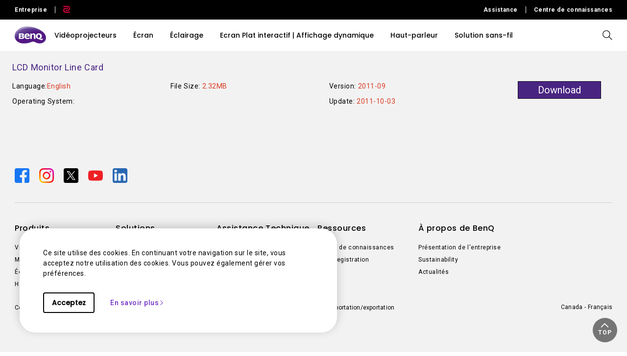

--- FILE ---
content_type: text/html; charset=UTF-8
request_url: https://www.benq.com/fr-ca/support/downloads-faq/manuals/datasheet/monitor-datasheet-001.html
body_size: 23190
content:



<!DOCTYPE html>
<html lang="fr">
    <head>
            
  <meta http-equiv="content-type" content="text/html, charset=UTF-8"/>
  <title>LCD Monitor Line Card | BenQ Canada</title>
  
  <meta name="viewport" content="width=device-width, height=device-height, initial-scale=1.0"/>
  <meta http-equiv="X-UA-Compatible" content="IE=edge"/>
  
  
  
    
  
  
  
  <link rel="stylesheet" href="/etc/designs/b2c/clientlib-font.min.9b0a9ee09ebaf2d4a028708a6e3d9db3.css" type="text/css"/>
  

  
    
    
<script src="/etc.clientlibs/common/clientlibs/plugins/jquery.min.25d40a56f5b165448300ea5df3e7b16f.js"></script>



  

  <!-- categories='cq.foundation-main' -->
  
  
  
    <script type="text/javascript" src="/etc.clientlibs/clientlibs/granite/utils.min.899004cc02c33efc1f6694b1aee587fd.js"></script>
    <script type="text/javascript" src="/etc/clientlibs/granite/jquery/granite/source/init.js"></script>  
    <script type="text/javascript" src="/etc/clientlibs/granite/jquery/granite/csrf/source/granite.http.externalize.js"></script>  
    <script type="text/javascript" src="/etc.clientlibs/foundation/clientlibs/jquery.min.dd9b395c741ce2784096e26619e14910.js"></script>
    <script type="text/javascript" src="/etc/clientlibs/foundation/shared.min.c82abddb79e120438682893f68a22256.js"></script>
  
  
<link rel="stylesheet" href="/etc/designs/b2c/clientlib-base.min.81e4d7d922370d0bc61a6a6eeeaa8a44.css" type="text/css"/>

<link rel="stylesheet" href="/etc/designs/b2c/clientlib-common.min.3bf571f881906390ac15cb1c3be1aed8.css" type="text/css"/>

<link rel="stylesheet" href="/etc/designs/b2c/clientlib-after-jquery-no-defer.min.16d46f56e229786857cd6eaa78b9fe92.css" type="text/css"/>

<link rel="stylesheet" href="/etc/designs/b2c/clientlib-content.min.d759a4acdebb70034424d6c0bdce0d57.css" type="text/css"/>

<link rel="stylesheet" href="/etc/designs/b2c/clientlib-series.min.79b0ef0a281ecafe8f2c9ef1c5c1ed40.css" type="text/css"/>

<link rel="stylesheet" href="/etc/designs/b2c/clientlib-misc.min.669e1621363716ef57a07a1a615bddad.css" type="text/css"/>


<link rel="stylesheet" href="/etc/clientlibs/social/commons/scf.min.b149b94d64ceb314b93c6ef764c2bca6.css" media="print" onload="this.media='all'"/>
<noscript><link rel="stylesheet" href="/etc/clientlibs/social/commons/scf.min.b149b94d64ceb314b93c6ef764c2bca6.css"/></noscript> 

<link rel="stylesheet" href="/etc/designs/b2c/clientlib-site.min.838fde22e9ff600b6575b9284165b3a5.css" media="print" onload="this.media='all'"/>
<noscript><link rel="stylesheet" href="/etc/designs/b2c/clientlib-site.min.838fde22e9ff600b6575b9284165b3a5.css"/></noscript>


    
    
<link rel="stylesheet" href="/etc.clientlibs/common/clientlibs/clientlib-site/g6.min.be774933101cc1ae30ecd8483be50d0d.css" type="text/css"/>





<script type="text/javascript" src="/etc/designs/b2c/clientlib-base.min.5d5811e9497b52714d13a285940e9885.js"></script>


    
    
<link rel="stylesheet" href="/etc.clientlibs/common/clientlibs/clientlib-site/functions/external-link.min.9e6366a88cc0a99b52a85d07a81d0cf2.css" type="text/css"/>
<link rel="stylesheet" href="/etc/designs/b2c/base.min.709477e729d299e02498a96d1772b806.css" type="text/css"/>
<script src="/etc.clientlibs/common/clientlibs/clientlib-site/functions/external-link.min.e7fcd055eec6f48d67c65604815aa5f3.js"></script>





  

  
  
  










  


  
    <link rel="icon" type="image/vnd.microsoft.icon" href="/etc/designs/b2c/favicon.ico"/>
    <link rel="shortcut icon" type="image/vnd.microsoft.icon" href="/etc/designs/b2c/favicon.ico"/>
  
	 
	<script type="text/javascript">
		var app = {};
		app.partial = {};
	</script> 
	
  <!--Start: open graph meta tags -->
	<meta property="og:title" content="LCD Monitor Line Card"/>
	<meta property="og:description"/>
	<meta property="og:type"/>
	<meta property="og:locale" content="fr"/>
  
    
      
        <meta property="og:image" content="https://image.benq.com/is/image/benqco/site-thumbnail-b2c-1200x630?$ResponsivePreset$"/>
        <meta property="og:image:width" content="1200"/>
        <meta property="og:image:height" content="630"/>
      
    
  
  <meta property="og:image:alt"/>
	<meta property="og:url" content="https://www.benq.com/fr-ca/support/downloads-faq/manuals/datasheet/monitor-datasheet-001.html"/>
	<meta property="og:site_name" content="BenQ"/>	
	<!--Finish: open graph meta tags -->
	
	<!--Start: twitter meta tags -->
	<meta property="twitter:title" content="LCD Monitor Line Card"/>
	<meta property="twitter:description"/>
	<meta property="twitter:url" content="https://www.benq.com/fr-ca/support/downloads-faq/manuals/datasheet/monitor-datasheet-001.html"/>
	<meta property="twitter:site" content="@Benq"/>
	<meta property="twitter:card"/>
	<!--Finish: twitter meta tags -->	

	
		<link rel="alternate" href="https://www.benq.com/en-us/support/downloads-faq/manuals/datasheet/monitor-datasheet-001.html" hreflang="en-us"/>
	
		<link rel="alternate" href="https://www.benq.com/en-us/support/downloads-faq/manuals/datasheet/monitor-datasheet-001.html" hreflang="x-default"/>
	
		<link rel="alternate" href="https://www.benq.eu/en-eu/support/downloads-faq/manuals/datasheet/monitor-datasheet-001.html" hreflang="en-mc"/>
	
		<link rel="alternate" href="https://www.benq.eu/en-eu/support/downloads-faq/manuals/datasheet/monitor-datasheet-001.html" hreflang="en-lu"/>
	
		<link rel="alternate" href="https://www.benq.eu/en-eu/support/downloads-faq/manuals/datasheet/monitor-datasheet-001.html" hreflang="pt-pt"/>
	
		<link rel="alternate" href="https://www.benq.eu/en-eu/support/downloads-faq/manuals/datasheet/monitor-datasheet-001.html" hreflang="en-dk"/>
	
		<link rel="alternate" href="https://www.benq.eu/en-eu/support/downloads-faq/manuals/datasheet/monitor-datasheet-001.html" hreflang="en-gl"/>
	
		<link rel="alternate" href="https://www.benq.eu/en-eu/support/downloads-faq/manuals/datasheet/monitor-datasheet-001.html" hreflang="en-fi"/>
	
		<link rel="alternate" href="https://www.benq.eu/en-eu/support/downloads-faq/manuals/datasheet/monitor-datasheet-001.html" hreflang="en-ax"/>
	
		<link rel="alternate" href="https://www.benq.eu/en-eu/support/downloads-faq/manuals/datasheet/monitor-datasheet-001.html" hreflang="en-is"/>
	
		<link rel="alternate" href="https://www.benq.eu/en-eu/support/downloads-faq/manuals/datasheet/monitor-datasheet-001.html" hreflang="en-no"/>
	
		<link rel="alternate" href="https://www.benq.eu/en-eu/support/downloads-faq/manuals/datasheet/monitor-datasheet-001.html" hreflang="en-sj"/>
	
		<link rel="alternate" href="https://www.benq.eu/en-eu/support/downloads-faq/manuals/datasheet/monitor-datasheet-001.html" hreflang="en-ie"/>
	
		<link rel="alternate" href="https://www.benq.eu/en-uk/support/downloads-faq/manuals/datasheet/monitor-datasheet-001.html" hreflang="en-gb"/>
	
		<link rel="alternate" href="https://www.benq.eu/en-uk/support/downloads-faq/manuals/datasheet/monitor-datasheet-001.html" hreflang="en-im"/>
	
		<link rel="alternate" href="https://www.benq.eu/en-uk/support/downloads-faq/manuals/datasheet/monitor-datasheet-001.html" hreflang="en-je"/>
	
		<link rel="alternate" href="https://www.benq.eu/en-uk/support/downloads-faq/manuals/datasheet/monitor-datasheet-001.html" hreflang="en-vg"/>
	
		<link rel="alternate" href="https://www.benq.eu/fr-fr/support/downloads-faq/manuals/datasheet/monitor-datasheet-001.html" hreflang="fr-fr"/>
	
		<link rel="alternate" href="https://www.benq.eu/fr-fr/support/downloads-faq/manuals/datasheet/monitor-datasheet-001.html" hreflang="fr-bl"/>
	
		<link rel="alternate" href="https://www.benq.eu/fr-fr/support/downloads-faq/manuals/datasheet/monitor-datasheet-001.html" hreflang="fr-mc"/>
	
		<link rel="alternate" href="https://www.benq.eu/es-es/support/downloads-faq/manuals/datasheet/monitor-datasheet-001.html" hreflang="es-es"/>
	
		<link rel="alternate" href="https://www.benq.eu/de-de/support/downloads-faq/manuals/datasheet/monitor-datasheet-001.html" hreflang="de-de"/>
	
		<link rel="alternate" href="https://www.benq.eu/de-at/support/downloads-faq/manuals/datasheet/monitor-datasheet-001.html" hreflang="de-at"/>
	
		<link rel="alternate" href="https://www.benq.eu/de-at/support/downloads-faq/manuals/datasheet/monitor-datasheet-001.html" hreflang="de-li"/>
	
		<link rel="alternate" href="https://www.benq.eu/de-ch/support/downloads-faq/manuals/datasheet/monitor-datasheet-001.html" hreflang="de-ch"/>
	
		<link rel="alternate" href="https://www.benq.eu/de-ch/support/downloads-faq/manuals/datasheet/monitor-datasheet-001.html" hreflang="fr-ch"/>
	
		<link rel="alternate" href="https://www.benq.eu/en-cee/support/downloads-faq/manuals/datasheet/monitor-datasheet-001.html" hreflang="en-by"/>
	
		<link rel="alternate" href="https://www.benq.eu/en-cee/support/downloads-faq/manuals/datasheet/monitor-datasheet-001.html" hreflang="en-md"/>
	
		<link rel="alternate" href="https://www.benq.eu/en-cee/support/downloads-faq/manuals/datasheet/monitor-datasheet-001.html" hreflang="en-al"/>
	
		<link rel="alternate" href="https://www.benq.eu/en-cee/support/downloads-faq/manuals/datasheet/monitor-datasheet-001.html" hreflang="en-me"/>
	
		<link rel="alternate" href="https://www.benq.eu/en-cee/support/downloads-faq/manuals/datasheet/monitor-datasheet-001.html" hreflang="en-ba"/>
	
		<link rel="alternate" href="https://www.benq.eu/en-cee/support/downloads-faq/manuals/datasheet/monitor-datasheet-001.html" hreflang="en-lv"/>
	
		<link rel="alternate" href="https://www.benq.eu/en-cee/support/downloads-faq/manuals/datasheet/monitor-datasheet-001.html" hreflang="en-mt"/>
	
		<link rel="alternate" href="https://www.benq.eu/en-cee/support/downloads-faq/manuals/datasheet/monitor-datasheet-001.html" hreflang="en-mk"/>
	
		<link rel="alternate" href="https://www.benq.eu/en-cee/support/downloads-faq/manuals/datasheet/monitor-datasheet-001.html" hreflang="en-rs"/>
	
		<link rel="alternate" href="https://www.benq.eu/en-cee/support/downloads-faq/manuals/datasheet/monitor-datasheet-001.html" hreflang="en-si"/>
	
		<link rel="alternate" href="https://www.benq.eu/en-cee/support/downloads-faq/manuals/datasheet/monitor-datasheet-001.html" hreflang="en-cy"/>
	
		<link rel="alternate" href="https://www.benq.eu/en-cee/support/downloads-faq/manuals/datasheet/monitor-datasheet-001.html" hreflang="bg-bg"/>
	
		<link rel="alternate" href="https://www.benq.eu/en-cee/support/downloads-faq/manuals/datasheet/monitor-datasheet-001.html" hreflang="en-hr"/>
	
		<link rel="alternate" href="https://www.benq.eu/en-cee/support/downloads-faq/manuals/datasheet/monitor-datasheet-001.html" hreflang="en-ee"/>
	
		<link rel="alternate" href="https://www.benq.eu/en-cee/support/downloads-faq/manuals/datasheet/monitor-datasheet-001.html" hreflang="el-gr"/>
	
		<link rel="alternate" href="https://www.benq.eu/en-cee/support/downloads-faq/manuals/datasheet/monitor-datasheet-001.html" hreflang="hu-hu"/>
	
		<link rel="alternate" href="https://www.benq.eu/ro-ro/support/downloads-faq/manuals/datasheet/monitor-datasheet-001.html" hreflang="ro-ro"/>
	
		<link rel="alternate" href="https://www.benq.eu/lt-lt/support/downloads-faq/manuals/datasheet/monitor-datasheet-001.html" hreflang="lt-lt"/>
	
		<link rel="alternate" href="https://www.benq.eu/uk-ua/support/downloads-faq/manuals/datasheet/monitor-datasheet-001.html" hreflang="uk-ua"/>
	
		<link rel="alternate" href="https://www.benq.com/fr-ca/support/downloads-faq/manuals/datasheet/monitor-datasheet-001.html" hreflang="fr-ca"/>
	
		<link rel="alternate" href="https://www.benq.com/en-au/support/downloads-faq/manuals/datasheet/monitor-datasheet-001.html" hreflang="en-au"/>
	
		<link rel="alternate" href="https://www.benq.com/en-au/support/downloads-faq/manuals/datasheet/monitor-datasheet-001.html" hreflang="en-nz"/>
	
		<link rel="alternate" href="https://www.benq.eu/pl-pl/support/downloads-faq/manuals/datasheet/monitor-datasheet-001.html" hreflang="pl-pl"/>
	
		<link rel="alternate" href="https://www.benq.com/ru-ru/support/downloads-faq/manuals/datasheet/monitor-datasheet-001.html" hreflang="ru-ru"/>
	
		<link rel="alternate" href="https://www.benq.com/ko-kr/support/downloads-faq/manuals/datasheet/monitor-datasheet-001.html" hreflang="ko-kr"/>
	
		<link rel="alternate" href="https://www.benq.com/en-ca/support/downloads-faq/manuals/datasheet/monitor-datasheet-001.html" hreflang="en-ca"/>
	
		<link rel="alternate" href="https://www.benq.eu/nl-nl/support/downloads-faq/manuals/datasheet/monitor-datasheet-001.html" hreflang="nl-nl"/>
	
		<link rel="alternate" href="https://www.benq.eu/nl-nl/support/downloads-faq/manuals/datasheet/monitor-datasheet-001.html" hreflang="nl-be"/>
	
		<link rel="alternate" href="https://www.benq.com/en-hk/support/downloads-faq/manuals/datasheet/monitor-datasheet-001.html" hreflang="en-hk"/>
	
	<!-- href lang meta rules -->

	<link rel="canonical" href="https://www.benq.com/fr-ca/support/downloads-faq/manuals/datasheet/monitor-datasheet-001.html"/>

  

  
    <script>var projectRootPath='/content/b2c';</script>
  
<!-- custom head code -->


    </head>
    <body class="fr-ca  ">
  
      <div style="display:none" itemscope itemtype="https://schema.org/WebSite">
        <meta itemprop="url" content="https://www.benq.com/fr-ca/"/>
        <form itemprop="potentialAction" itemscope itemtype="https://schema.org/SearchAction">
          <meta itemprop="target" content="https://www.benq.com/fr-ca/search-result.html?q={search_term_string}?src=sitelinks_searchbox "/>
          <input itemprop="query-input" type="text" name="search_term_string" required/>
          <input type="submit"/>
        </form>
      </div>
  
	<input type="hidden" class="locale-trnaslate" value="fr"/>
    <input type="hidden" class="local_lang" value="en-us"/>
	<input type="hidden" class="localePath" value="fr-ca"/>
  <svg xmlns="http://www.w3.org/2000/svg" style="display: none;">
    <symbol id="arrow-right" viewBox="0 0 24 24">
        <path d="M7.88906 21.8375L17.5391 12.1875L7.88906 2.53748L6.46406 3.96248L14.7141 12.1875L6.46406 20.4125L7.88906 21.8375Z"/>
    </symbol>
    <symbol id="arrow-left" viewBox="0 0 24 24">
        <path d="M16.1139 21.8375L6.46387 12.1875L16.1139 2.53748L17.5389 3.96248L9.28887 12.1875L17.5389 20.4125L16.1139 21.8375Z"/>
    </symbol>
    <symbol id="expand-down">
        <path d="M12 14.7L6.7 9.40005L7.4 8.67505L12 13.275L16.6 8.67505L17.3 9.40005L12 14.7Z"/>
    </symbol>
    <symbol id="arrow-down" viewBox="0 0 24 24">
        <path d="M2.35137 8.07498L12.0014 17.725L21.6514 8.07498L20.2264 6.64998L12.0014 14.9L3.77637 6.64998L2.35137 8.07498Z" fill="black"/>
    </symbol>
    <symbol id="close-round-light" viewBox="0 0 24 24">
        <path d="M8.4 16.3L12 12.7L15.6 16.3L16.3 15.6L12.7 12L16.3 8.4L15.6 7.7L12 11.3L8.4 7.7L7.7 8.4L11.3 12L7.7 15.6L8.4 16.3ZM12 21C10.75 21 9.57933 20.7627 8.488 20.288C7.396 19.8127 6.446 19.1707 5.638 18.362C4.82933 17.554 4.18733 16.604 3.712 15.512C3.23733 14.4207 3 13.25 3 12C3 10.75 3.23733 9.579 3.712 8.487C4.18733 7.39567 4.82933 6.44567 5.638 5.637C6.446 4.829 7.396 4.18733 8.488 3.712C9.57933 3.23733 10.75 3 12 3C13.25 3 14.421 3.23733 15.513 3.712C16.6043 4.18733 17.5543 4.829 18.363 5.637C19.171 6.44567 19.8127 7.39567 20.288 8.487C20.7627 9.579 21 10.75 21 12C21 13.25 20.7627 14.4207 20.288 15.512C19.8127 16.604 19.171 17.554 18.363 18.362C17.5543 19.1707 16.6043 19.8127 15.513 20.288C14.421 20.7627 13.25 21 12 21ZM12 20C14.2333 20 16.125 19.225 17.675 17.675C19.225 16.125 20 14.2333 20 12C20 9.76667 19.225 7.875 17.675 6.325C16.125 4.775 14.2333 4 12 4C9.76667 4 7.875 4.775 6.325 6.325C4.775 7.875 4 9.76667 4 12C4 14.2333 4.775 16.125 6.325 17.675C7.875 19.225 9.76667 20 12 20Z"/>
    </symbol>
    <symbol id="close-round-fill-light" viewBox="0 0 24 24">
        <path d="M8.4 16.3L12 12.7L15.6 16.3L16.3 15.6L12.7 12L16.3 8.4L15.6 7.7L12 11.3L8.4 7.7L7.7 8.4L11.3 12L7.7 15.6L8.4 16.3ZM12 21C10.75 21 9.57933 20.7627 8.488 20.288C7.396 19.8127 6.446 19.1707 5.638 18.362C4.82933 17.554 4.18733 16.604 3.712 15.512C3.23733 14.4207 3 13.25 3 12C3 10.75 3.23733 9.579 3.712 8.487C4.18733 7.39567 4.82933 6.44567 5.638 5.637C6.446 4.829 7.396 4.18733 8.488 3.712C9.57933 3.23733 10.75 3 12 3C13.25 3 14.421 3.23733 15.513 3.712C16.6043 4.18733 17.5543 4.829 18.363 5.637C19.171 6.44567 19.8127 7.39567 20.288 8.487C20.7627 9.579 21 10.75 21 12C21 13.25 20.7627 14.4207 20.288 15.512C19.8127 16.604 19.171 17.554 18.363 18.362C17.5543 19.1707 16.6043 19.8127 15.513 20.288C14.421 20.7627 13.25 21 12 21Z"/>
    </symbol>
    <symbol id="close-round-dark" viewBox="0 0 24 24">
        <path d="M8.4 16.3L12 12.7L15.6 16.3L16.3 15.6L12.7 12L16.3 8.4L15.6 7.7L12 11.3L8.4 7.7L7.7 8.4L11.3 12L7.7 15.6L8.4 16.3ZM12 21C10.75 21 9.57933 20.7627 8.488 20.288C7.396 19.8127 6.446 19.1707 5.638 18.362C4.82933 17.554 4.18733 16.604 3.712 15.512C3.23733 14.4207 3 13.25 3 12C3 10.75 3.23733 9.579 3.712 8.487C4.18733 7.39567 4.82933 6.44567 5.638 5.637C6.446 4.829 7.396 4.18733 8.488 3.712C9.57933 3.23733 10.75 3 12 3C13.25 3 14.421 3.23733 15.513 3.712C16.6043 4.18733 17.5543 4.829 18.363 5.637C19.171 6.44567 19.8127 7.39567 20.288 8.487C20.7627 9.579 21 10.75 21 12C21 13.25 20.7627 14.4207 20.288 15.512C19.8127 16.604 19.171 17.554 18.363 18.362C17.5543 19.1707 16.6043 19.8127 15.513 20.288C14.421 20.7627 13.25 21 12 21Z"/>
    </symbol>
    <symbol id="close-round-fill-dark" viewBox="0 0 24 24">
        <path d="M8.4 16.3L12 12.7L15.6 16.3L16.3 15.6L12.7 12L16.3 8.4L15.6 7.7L12 11.3L8.4 7.7L7.7 8.4L11.3 12L7.7 15.6L8.4 16.3ZM12 21C10.75 21 9.57933 20.7627 8.488 20.288C7.396 19.8127 6.446 19.1707 5.638 18.362C4.82933 17.554 4.18733 16.604 3.712 15.512C3.23733 14.4207 3 13.25 3 12C3 10.75 3.23733 9.579 3.712 8.487C4.18733 7.39567 4.82933 6.44567 5.638 5.637C6.446 4.829 7.396 4.18733 8.488 3.712C9.57933 3.23733 10.75 3 12 3C13.25 3 14.421 3.23733 15.513 3.712C16.6043 4.18733 17.5543 4.829 18.363 5.637C19.171 6.44567 19.8127 7.39567 20.288 8.487C20.7627 9.579 21 10.75 21 12C21 13.25 20.7627 14.4207 20.288 15.512C19.8127 16.604 19.171 17.554 18.363 18.362C17.5543 19.1707 16.6043 19.8127 15.513 20.288C14.421 20.7627 13.25 21 12 21Z"/>
    </symbol>
    <symbol id="check" viewBox="0 0 24 24">
        <path d="M9.54995 17.3L4.57495 12.35L5.29995 11.625L9.54995 15.875L18.7 6.72498L19.425 7.44998L9.54995 17.3Z"/>
    </symbol>
    <symbol id="circle" viewBox="0 0 10 9">
        <circle cx="5" cy="4.5" r="4"/>
    </symbol>
    <symbol id="play-rounded" viewBox="0 0 24 24">
        <path d="M12 3C7.032 3 3 7.032 3 12C3 16.968 7.032 21 12 21C16.968 21 21 16.968 21 12C21 7.032 16.968 3 12 3ZM10.2 16.05V7.95L15.6 12L10.2 16.05Z"/> 
    </symbol>
    <symbol id="lock-locked-filled" viewBox="0 0 24 24">
        <path xmlns="http://www.w3.org/2000/svg" d="M6.625 21C6.175 21 5.79167 20.8417 5.475 20.525C5.15833 20.2083 5 19.825 5 19.375V10.625C5 10.175 5.15833 9.79167 5.475 9.475C5.79167 9.15833 6.175 9 6.625 9H8V7C8 5.88333 8.38767 4.93733 9.163 4.162C9.93767 3.38733 10.8833 3 12 3C13.1167 3 14.0627 3.38733 14.838 4.162C15.6127 4.93733 16 5.88333 16 7V9H17.375C17.825 9 18.2083 9.15833 18.525 9.475C18.8417 9.79167 19 10.175 19 10.625V19.375C19 19.825 18.8417 20.2083 18.525 20.525C18.2083 20.8417 17.825 21 17.375 21H6.625ZM12 16.5C12.4167 16.5 12.7707 16.354 13.062 16.062C13.354 15.7707 13.5 15.4167 13.5 15C13.5 14.5833 13.354 14.2293 13.062 13.938C12.7707 13.646 12.4167 13.5 12 13.5C11.5833 13.5 11.2293 13.646 10.938 13.938C10.646 14.2293 10.5 14.5833 10.5 15C10.5 15.4167 10.646 15.7707 10.938 16.062C11.2293 16.354 11.5833 16.5 12 16.5ZM9 9H15V7C15 6.16667 14.7083 5.45833 14.125 4.875C13.5417 4.29167 12.8333 4 12 4C11.1667 4 10.4583 4.29167 9.875 4.875C9.29167 5.45833 9 6.16667 9 7V9Z"/>
    </symbol>
    <symbol id="global-select" viewBox="0 0 24 24">
        <path d="M12 21.5C10.6975 21.5 9.46833 21.2503 8.3125 20.751C7.15667 20.2517 6.14867 19.5718 5.2885 18.7115C4.42817 17.8513 3.74833 16.8433 3.249 15.6875C2.74967 14.5317 2.5 13.3025 2.5 12C2.5 10.6872 2.74967 9.45542 3.249 8.30475C3.74833 7.15408 4.42817 6.14867 5.2885 5.2885C6.14867 4.42817 7.15667 3.74833 8.3125 3.249C9.46833 2.74967 10.6975 2.5 12 2.5C13.3128 2.5 14.5446 2.74967 15.6953 3.249C16.8459 3.74833 17.8513 4.42817 18.7115 5.2885C19.5718 6.14867 20.2517 7.15408 20.751 8.30475C21.2503 9.45542 21.5 10.6872 21.5 12C21.5 13.3025 21.2503 14.5317 20.751 15.6875C20.2517 16.8433 19.5718 17.8513 18.7115 18.7115C17.8513 19.5718 16.8459 20.2517 15.6953 20.751C14.5446 21.2503 13.3128 21.5 12 21.5ZM12 19.9788C12.5103 19.3019 12.9398 18.6192 13.2885 17.9307C13.6372 17.2422 13.9212 16.4897 14.1405 15.673H9.8595C10.0917 16.5153 10.3789 17.2808 10.7213 17.9693C11.0634 18.6578 11.4897 19.3276 12 19.9788ZM10.0635 19.7038C9.68017 19.1538 9.33592 18.5285 9.03075 17.828C8.72558 17.1273 8.48842 16.409 8.31925 15.673H4.927C5.45517 16.7115 6.1635 17.584 7.052 18.2905C7.9405 18.9968 8.94433 19.4679 10.0635 19.7038ZM13.9365 19.7038C15.0557 19.4679 16.0595 18.9968 16.948 18.2905C17.8365 17.584 18.5448 16.7115 19.073 15.673H15.6807C15.4794 16.4153 15.2262 17.1368 14.921 17.8375C14.616 18.5382 14.2878 19.1602 13.9365 19.7038ZM4.298 14.173H8.0155C7.95267 13.8013 7.90708 13.4369 7.87875 13.0798C7.85058 12.7227 7.8365 12.3628 7.8365 12C7.8365 11.6372 7.85058 11.2773 7.87875 10.9202C7.90708 10.5631 7.95267 10.1987 8.0155 9.827H4.298C4.20183 10.1667 4.12817 10.5198 4.077 10.8865C4.02567 11.2532 4 11.6243 4 12C4 12.3757 4.02567 12.7468 4.077 13.1135C4.12817 13.4802 4.20183 13.8333 4.298 14.173ZM9.51525 14.173H14.4848C14.5474 13.8013 14.5929 13.4402 14.6212 13.0895C14.6494 12.7388 14.6635 12.3757 14.6635 12C14.6635 11.6243 14.6494 11.2612 14.6212 10.9105C14.5929 10.5598 14.5474 10.1987 14.4848 9.827H9.51525C9.45258 10.1987 9.40708 10.5598 9.37875 10.9105C9.35058 11.2612 9.3365 11.6243 9.3365 12C9.3365 12.3757 9.35058 12.7388 9.37875 13.0895C9.40708 13.4402 9.45258 13.8013 9.51525 14.173ZM15.9845 14.173H19.702C19.7982 13.8333 19.8718 13.4802 19.923 13.1135C19.9743 12.7468 20 12.3757 20 12C20 11.6243 19.9743 11.2532 19.923 10.8865C19.8718 10.5198 19.7982 10.1667 19.702 9.827H15.9845C16.0473 10.1987 16.0929 10.5631 16.1212 10.9202C16.1494 11.2773 16.1635 11.6372 16.1635 12C16.1635 12.3628 16.1494 12.7227 16.1212 13.0798C16.0929 13.4369 16.0473 13.8013 15.9845 14.173ZM15.6807 8.327H19.073C18.5385 7.27567 17.835 6.40317 16.9625 5.7095C16.09 5.016 15.0813 4.54167 13.9365 4.2865C14.3198 4.8685 14.6608 5.50508 14.9595 6.19625C15.2583 6.88725 15.4987 7.5975 15.6807 8.327ZM9.8595 8.327H14.1405C13.9083 7.491 13.6163 6.72075 13.2645 6.01625C12.9125 5.31175 12.491 4.64675 12 4.02125C11.509 4.64675 11.0875 5.31175 10.7355 6.01625C10.3837 6.72075 10.0917 7.491 9.8595 8.327ZM4.927 8.327H8.31925C8.50125 7.5975 8.74167 6.88725 9.0405 6.19625C9.33917 5.50508 9.68017 4.8685 10.0635 4.2865C8.91217 4.54167 7.90192 5.01767 7.03275 5.7145C6.16342 6.41117 5.4615 7.282 4.927 8.327Z"/>
    </symbol>
    <symbol id="external-link" viewBox="0 0 15 15">
        <path d="M7.34668 1.52002H13.48V7.65335" stroke="#757575" stroke-width="1.5" stroke-linejoin="round"/>
        <path d="M3.85312 2.71987L2.75978 2.71987C1.65522 2.71987 0.759785 3.6153 0.759785 4.71987L0.759785 12.2399C0.759784 13.3444 1.65522 14.2399 2.75979 14.2399L10.2798 14.2399C11.3844 14.2399 12.2798 13.3444 12.2798 12.2399V11.1465" stroke="#757575" stroke-width="1.5" stroke-linejoin="round"/>
        <path d="M13.6665 1.33331L5.6665 9.33331" stroke="#757575" stroke-width="1.5" stroke-linejoin="round"/>
    </symbol>
    <symbol id="play-button-black" viewBox="0 0 60 60" fill="none">
        <circle style="fill:var(--play-circle);" cx="30" cy="30" r="29" stroke="#CCCCCC" stroke-width="2"/>
        <path style="fill:var(--play-triangle);" d="M28.2508 38.3992C26.9323 39.3881 25.0508 38.4473 25.0508 36.7992V23.1992C25.0508 21.5511 26.9323 20.6104 28.2508 21.5992L37.3174 28.3992C38.3841 29.1992 38.3841 30.7992 37.3174 31.5992L28.2508 38.3992Z" fill="white"/>
    </symbol>
    <symbol id="play-button-white" viewBox="0 0 60 60" fill="none">
        <circle style="fill:var(--play-circle);" cx="30" cy="30" r="29" stroke="#CCCCCC" stroke-width="2"/>
        <path style="fill:var(--play-triangle);" d="M28.2508 38.3992C26.9323 39.3881 25.0508 38.4473 25.0508 36.7992V23.1992C25.0508 21.5511 26.9323 20.6104 28.2508 21.5992L37.3174 28.3992C38.3841 29.1992 38.3841 30.7992 37.3174 31.5992L28.2508 38.3992Z" fill="black"/>
    </symbol>
    <symbol id="pause-button-black" viewBox="0 0 60 60" fill="none">
        <circle style="fill:var(--pause-circle);" cx="30" cy="30" r="29" stroke="#CCCCCC" stroke-width="2"/>
        <path style="fill:var(--pause-rectangle);" fill-rule="evenodd" clip-rule="evenodd" d="M25.2251 20.4531C24.0955 20.4531 23.1797 21.3689 23.1797 22.4986V37.4986C23.1797 38.6283 24.0955 39.544 25.2251 39.544C26.3548 39.544 27.2706 38.6283 27.2706 37.4986V22.4986C27.2706 21.3689 26.3548 20.4531 25.2251 20.4531ZM34.7701 20.4531C33.6404 20.4531 32.7246 21.3689 32.7246 22.4986V37.4986C32.7246 38.6283 33.6404 39.5441 34.7701 39.5441C35.8997 39.5441 36.8155 38.6283 36.8155 37.4986V22.4986C36.8155 21.3689 35.8997 20.4531 34.7701 20.4531Z"/>
    </symbol>
    <symbol id="pause-button-white" viewBox="0 0 60 60" fill="none">
        <circle style="fill:var(--pause-circle);" cx="30" cy="30" r="29" stroke="#CCCCCC" stroke-width="2"/>
        <path style="fill:var(--pause-rectangle);" fill-rule="evenodd" clip-rule="evenodd" d="M25.2251 20.4531C24.0955 20.4531 23.1797 21.3689 23.1797 22.4986V37.4986C23.1797 38.6283 24.0955 39.544 25.2251 39.544C26.3548 39.544 27.2706 38.6283 27.2706 37.4986V22.4986C27.2706 21.3689 26.3548 20.4531 25.2251 20.4531ZM34.7701 20.4531C33.6404 20.4531 32.7246 21.3689 32.7246 22.4986V37.4986C32.7246 38.6283 33.6404 39.5441 34.7701 39.5441C35.8997 39.5441 36.8155 38.6283 36.8155 37.4986V22.4986C36.8155 21.3689 35.8997 20.4531 34.7701 20.4531Z"/>
    </symbol>
    <symbol id="search" viewBox="0 0 24 24">
        <path d="M19.4758 20.1504L13.2258 13.9004C12.7258 14.3171 12.1508 14.6421 11.5008 14.8754C10.8508 15.1087 10.2008 15.2254 9.55078 15.2254C7.93411 15.2254 6.57178 14.6711 5.46378 13.5624C4.35511 12.4544 3.80078 11.1004 3.80078 9.50039C3.80078 7.90039 4.35511 6.54606 5.46378 5.43739C6.57178 4.32939 7.92578 3.77539 9.52578 3.77539C11.1258 3.77539 12.4841 4.32939 13.6008 5.43739C14.7174 6.54606 15.2758 7.90039 15.2758 9.50039C15.2758 10.2004 15.1508 10.8754 14.9008 11.5254C14.6508 12.1754 14.3258 12.7254 13.9258 13.1754L20.2008 19.4504L19.4758 20.1504ZM9.55078 14.2254C10.8674 14.2254 11.9841 13.7714 12.9008 12.8634C13.8174 11.9547 14.2758 10.8337 14.2758 9.50039C14.2758 8.16706 13.8174 7.04606 12.9008 6.13739C11.9841 5.22939 10.8674 4.77539 9.55078 4.77539C8.21745 4.77539 7.09245 5.22939 6.17578 6.13739C5.25911 7.04606 4.80078 8.16706 4.80078 9.50039C4.80078 10.8337 5.25911 11.9547 6.17578 12.8634C7.09245 13.7714 8.21745 14.2254 9.55078 14.2254Z"/>
    </symbol>
    <symbol id="history" viewBox="0 0 20 20">
        <path d="M9.95768 16.6673C8.27713 16.6673 6.8049 16.1151 5.54102 15.0106C4.27713 13.9068 3.54796 12.5145 3.35352 10.834H4.20768C4.4299 12.2645 5.07935 13.4557 6.15602 14.4073C7.23213 15.3584 8.49935 15.834 9.95768 15.834C11.5827 15.834 12.9613 15.2679 14.0935 14.1357C15.2252 13.004 15.791 11.6257 15.791 10.0007C15.791 8.37565 15.2252 6.99704 14.0935 5.86482C12.9613 4.73315 11.5827 4.16732 9.95768 4.16732C9.09657 4.16732 8.28768 4.34787 7.53102 4.70898C6.77379 5.0701 6.10352 5.5701 5.52018 6.20898H7.60352V7.04232H4.12435V3.58398H4.95768V5.58398C5.61046 4.87565 6.37102 4.32371 7.23935 3.92815C8.10713 3.53204 9.01324 3.33398 9.95768 3.33398C10.8882 3.33398 11.7563 3.5076 12.5618 3.85482C13.3674 4.20204 14.0724 4.67787 14.6769 5.28232C15.2807 5.88621 15.7563 6.59093 16.1035 7.39648C16.4507 8.20204 16.6244 9.0701 16.6244 10.0007C16.6244 10.9312 16.4507 11.7993 16.1035 12.6048C15.7563 13.4104 15.2807 14.1154 14.6769 14.7198C14.0724 15.3237 13.3674 15.7993 12.5618 16.1465C11.7563 16.4937 10.8882 16.6673 9.95768 16.6673ZM12.6452 13.209L9.60352 10.1673V5.83398H10.4368V9.83398L13.2285 12.6257L12.6452 13.209Z"/>
    </symbol>
    <symbol id="more" viewBox="0 0 40 40">
        <circle cx="20" cy="20" r="19.5" transform="rotate(180 20 20)" style="stroke:var(--silver);"/>
        <path d="M20.5 19.501H27V20.501H20.5V27H19.5V20.501H13V19.501H19.5V13H20.5V19.501Z" style="fill:var(--silver);"/>
    </symbol>
    <symbol id="loading" viewBox="0 0 40 40">  
        <circle class="track" cx="20" cy="20" r="17.5" pathlength="100" stroke-width="5px" fill="none"/>
        <circle class="car" cx="20" cy="20" r="17.5" pathlength="100" stroke-width="5px" fill="none"/>
    </symbol>
    <!-- new icons added below, starting with "i-" prefix -->
    <symbol id="i-plus" viewBox="0 0 24 24" fill="currentColor">
        <path d="M12.501 11.5L18.5 11.501V12.501L12.502 12.5L12.5039 18.498H11.5039L11.502 12.5H5.5V11.5H11.501L11.5 5.5H12.5L12.501 11.5Z"/>
    </symbol>
    <symbol id="i-minus" viewBox="0 0 24 24" fill="currentColor">
        <path d="M5.5 11.5H18.5V12.5H5.5V11.5Z"/>
    </symbol>
    <symbol id="i-info" viewBox="0 0 24 24" fill="none" stroke="currentColor">
        <circle cx="12" cy="12" r="8.5"/>
        <circle cx="12" cy="8.25" r="0.375" stroke-width="0.75"/>
        <path d="M10.5 11.25H12V15.75"/>
        <path d="M10.5 15.75H13.5"/>
    </symbol>
    <symbol id="i-cart" viewBox="0 0 24 24" fill="currentColor">
        <path d="M8.75 15.6406C9.89872 15.6407 10.8301 16.572 10.8301 17.7207C10.8299 18.8693 9.89861 19.8007 8.75 19.8008C7.60152 19.8006 6.6701 18.8692 6.66992 17.7207C6.66992 16.5721 7.60142 15.6408 8.75 15.6406ZM16.6602 15.6406C17.8089 15.6407 18.7402 16.572 18.7402 17.7207C18.7401 18.8693 17.8088 19.8007 16.6602 19.8008C15.5117 19.8006 14.5803 18.8692 14.5801 17.7207C14.5801 16.5721 15.5116 15.6408 16.6602 15.6406ZM8.75 16.6406C8.1537 16.6408 7.66992 17.1244 7.66992 17.7207C7.6701 18.3169 8.15381 18.8006 8.75 18.8008C9.34632 18.8007 9.8299 18.317 9.83008 17.7207C9.83008 17.1243 9.34643 16.6407 8.75 16.6406ZM16.6602 16.6406C16.0639 16.6408 15.5801 17.1244 15.5801 17.7207C15.5803 18.3169 16.064 18.8006 16.6602 18.8008C17.2565 18.8007 17.7401 18.317 17.7402 17.7207C17.7402 17.1243 17.2566 16.6407 16.6602 16.6406ZM5.42969 3.70215C5.75544 3.69624 6.07911 3.78777 6.34766 3.97266C6.62033 4.16044 6.8242 4.43494 6.91211 4.75684L7.1709 5.70312H17.3389V5.7041C17.5568 5.70042 17.7744 5.7405 17.9756 5.82422C18.1806 5.90955 18.3652 6.03862 18.5137 6.2041C18.6622 6.3697 18.7704 6.56756 18.8252 6.78418C18.88 7.0011 18.8798 7.22788 18.8232 7.44434L18.8223 7.44531L17.583 12.1572L17.5811 12.165L17.5781 12.1719C17.4863 12.4806 17.2874 12.7439 17.0244 12.9258C16.7624 13.1068 16.4473 13.2001 16.1289 13.1992V13.2002H9.34863V13.1992C9.02312 13.205 8.7 13.1125 8.43164 12.9277C8.15887 12.7399 7.95405 12.4656 7.86621 12.1436V12.1416L6.30664 6.33301L6.27148 6.2041L5.94727 5.02148V5.02051C5.92553 4.94078 5.87113 4.85948 5.78027 4.79688C5.68862 4.7338 5.56889 4.69686 5.44238 4.7002L5.42969 4.70117V4.7002H3.09961V3.7002H5.42969V3.70215ZM8.83203 11.8818H8.83105C8.85302 11.9611 8.90781 12.0423 8.99805 12.1045C9.08963 12.1676 9.2095 12.2035 9.33594 12.2002H16.1289V12.5859L16.1309 12.2002C16.2528 12.2007 16.3678 12.1644 16.4561 12.1035C16.5407 12.0449 16.5931 11.9691 16.6172 11.8945L17.8555 7.19043C17.8691 7.13733 17.8698 7.08239 17.8564 7.0293C17.8428 6.97553 17.8141 6.92075 17.7695 6.87109C17.7248 6.82132 17.664 6.77755 17.5908 6.74707C17.5176 6.71672 17.4354 6.70112 17.3516 6.70312H7.44043L8.83203 11.8818Z"/>
    </symbol>
    <symbol id="i-login" viewBox="0 0 24 24" fill="currentColor">
        <path d="M16.7549 5.50879C17.068 5.54513 17.3491 5.70605 17.5527 5.94336C17.7831 6.2121 17.9023 6.56218 17.9023 6.91406V17.0879C17.9023 17.4398 17.7831 17.7898 17.5527 18.0586C17.3201 18.3298 16.9864 18.5009 16.6191 18.501H11.4023V17.501H16.6191C16.6672 17.501 16.7319 17.4792 16.793 17.4082C16.8561 17.3346 16.9023 17.2201 16.9023 17.0879V6.91406C16.9023 6.78189 16.8561 6.66738 16.793 6.59375C16.7473 6.54069 16.6995 6.51532 16.6582 6.50586L16.6191 6.50098H11.4023V5.50098H16.6191L16.7549 5.50879ZM15.582 12.001L15.2275 12.3545L11.8691 15.7041L11.5156 15.3496L11.1621 14.9961L13.6631 12.501H6.5459V11.501H13.668L11.1621 8.99512L11.8691 8.28809L15.582 12.001Z"/>
    </symbol>
    <symbol id="i-logout" viewBox="0 0 24 24" stroke="currentColor">
        <path d="M9.38086 12H18.5427"/>
        <path d="M14.8581 15.6843L18.5428 11.9997L14.8481 8.30505"/>
        <path d="M13.2001 5.45557H7.46172C7.2332 5.45557 7.01404 5.5614 6.85246 5.7498C6.69087 5.93819 6.6001 6.19371 6.6001 6.46013V17.651C6.6001 17.9174 6.69087 18.1729 6.85246 18.3613C7.01404 18.5497 7.2332 18.6556 7.46172 18.6556H13.2001"/>
    </symbol>
    <symbol id="i-account" viewBox="0 0 24 24" stroke="currentColor">
        <path d="M19.5801 19.4999C18.6759 17.5973 17.133 16.0721 15.2201 15.1899C14.2623 14.7806 13.2316 14.5696 12.19 14.5696C11.1485 14.5696 10.1178 14.7806 9.16005 15.1899C7.2471 16.0721 5.70419 17.5973 4.80005 19.4999"/>
        <path d="M8.8999 7.44995C8.90779 6.80101 9.10743 6.1689 9.47371 5.63315C9.83998 5.0974 10.3565 4.68195 10.9583 4.43906C11.5602 4.19617 12.2204 4.13669 12.8559 4.26812C13.4915 4.39955 14.0739 4.716 14.5301 5.17767C14.9862 5.63934 15.2956 6.22559 15.4193 6.86268C15.543 7.49976 15.4756 8.1592 15.2255 8.75805C14.9753 9.35689 14.5536 9.86837 14.0135 10.2281C13.4734 10.5879 12.8389 10.7799 12.1899 10.78C11.7545 10.78 11.3234 10.6936 10.9216 10.5257C10.5198 10.3579 10.1553 10.112 9.84926 9.80224C9.54323 9.49248 9.30173 9.12506 9.13876 8.72127C8.9758 8.31748 8.89461 7.88536 8.8999 7.44995Z"/>
    </symbol>
    <symbol id="i-account-logged-in" viewBox="0 0 24 24" fill="currentColor">
        <g clip-path="url(#clip0_4509_126687)">
            <path d="M24 12C24 18.6274 18.6274 24 12 24C5.37258 24 0 18.6274 0 12C0 5.37258 5.37258 0 12 0C18.6274 0 24 5.37258 24 12Z"/>
            <path d="M18.9985 17.0001C18.1421 15.4565 16.6806 14.2191 14.8686 13.5034C13.9614 13.1713 12.9851 13.0001 11.9985 13.0001C11.012 13.0001 10.0356 13.1713 9.12844 13.5034C7.31645 14.2191 5.85497 15.4565 4.99854 17.0001" fill="var(--white)"/>
            <path d="M9.00022 7.87258C9.00742 7.28085 9.18946 6.70445 9.52345 6.21593C9.85744 5.7274 10.3284 5.34857 10.8772 5.12709C11.426 4.90561 12.028 4.85138 12.6075 4.97122C13.1871 5.09106 13.7182 5.37962 14.1341 5.80059C14.55 6.22157 14.8321 6.75615 14.945 7.33707C15.0578 7.918 14.9963 8.51932 14.7682 9.06537C14.5401 9.61143 14.1556 10.0778 13.6631 10.4059C13.1706 10.7339 12.592 10.909 12.0002 10.9091C11.6032 10.9091 11.2101 10.8303 10.8437 10.6773C10.4773 10.5242 10.145 10.3 9.8659 10.0175C9.58684 9.73507 9.36663 9.40004 9.21803 9.03184C9.06943 8.66364 8.99539 8.26961 9.00022 7.87258Z" fill="var(--white)"/>
        </g>
        <defs>
            <clipPath id="clip0_4509_126687">
                <rect width="24" height="24" fill="var(--white)"/>
            </clipPath>
        </defs>
    </symbol>
    <symbol id="i-track-order" viewBox="0 0 24 24" fill="currentColor">
        <path d="M9.55786 6.08984C9.7317 6.03676 9.91738 6.03325 10.093 6.08008C10.2247 6.11533 10.348 6.17768 10.4534 6.2627L10.553 6.35449L10.5608 6.36328L10.5686 6.37305L12.0032 8.05957L13.4377 6.37305L13.8196 6.69629L13.4543 6.35449C13.5786 6.22186 13.7377 6.12699 13.9133 6.08008C14.0451 6.04498 14.183 6.03741 14.3167 6.05859L14.4495 6.08984L14.4602 6.09277L19.4788 7.75879L19.4866 7.76074H19.4856C19.595 7.79907 19.6973 7.85734 19.7854 7.93164L19.8694 8.01172L19.9426 8.10156C19.9876 8.16377 20.0252 8.23157 20.054 8.30273L20.0911 8.41211L20.1135 8.52539C20.1297 8.63973 20.1256 8.75688 20.0999 8.87012C20.0664 9.01701 19.9972 9.15307 19.9006 9.26855L18.5588 10.9131L18.551 10.9229L18.5432 10.9307C18.496 10.9834 18.4411 11.0277 18.384 11.0684L18.4241 11.1709C18.4596 11.2772 18.4778 11.3892 18.4778 11.501V16.9609C18.4768 17.1597 18.4183 17.3579 18.3049 17.5254C18.1933 17.6901 18.0304 17.8185 17.8362 17.8867L17.8372 17.8887L12.303 19.8936L12.302 19.8926C12.1018 19.9673 11.8831 19.9673 11.6829 19.8926V19.8936L6.15942 17.8887V17.8877C5.96334 17.8181 5.80058 17.6854 5.69067 17.5176C5.5816 17.3508 5.52677 17.1549 5.52856 16.959L5.52954 11.501C5.52708 11.3534 5.55517 11.2054 5.61548 11.0693L5.62915 11.042C5.56912 11.0001 5.51242 10.9534 5.46313 10.8984L5.45435 10.8887L5.83521 10.5654L5.45435 10.8877L4.08911 9.27637V9.27539C3.98876 9.1565 3.91885 9.01436 3.88599 8.8623C3.85321 8.71018 3.85821 8.55207 3.90063 8.40234C3.94313 8.25264 4.0214 8.1152 4.12915 8.00293L4.21509 7.92383C4.30495 7.85076 4.40814 7.79416 4.5188 7.75781L9.54712 6.09277L9.55786 6.08984ZM12.4944 13.3438L12.5139 16.5488L11.5139 16.5566L11.4944 13.3301L6.52856 11.5273V16.958L11.9924 18.9414L17.4778 16.9541V11.5273L12.4944 13.3438ZM7.52271 10.8252L12.0139 12.4541L16.4456 10.8398L12.0022 9.375L7.52271 10.8252ZM12.8538 8.60352L17.8186 10.2383L19.0881 8.68262L14.1731 7.05078L12.8538 8.60352ZM4.89966 8.68555L6.18677 10.207L11.1487 8.59961L9.83228 7.05078L4.89966 8.68555Z"/>
    </symbol>
    <symbol id="i-edit-account" viewBox="0 0 24 24" stroke="currentColor">
        <path fill-rule="evenodd" clip-rule="evenodd" d="M5.88999 11.2172L4.15094 9.89711C3.99824 9.77713 3.95136 9.55999 4.05696 9.38866L5.70202 6.61719C5.80783 6.44566 6.01925 6.37725 6.20722 6.44566L8.25167 7.24581L9.64413 6.45716L9.94953 4.33711C9.97889 4.14873 10.1493 4 10.355 4H13.645C13.8507 4 14.0209 4.14873 14.0503 4.33711L14.3559 6.45716L15.7483 7.24581L17.7928 6.44566C17.9807 6.37725 18.1922 6.44566 18.298 6.61719L19.943 9.38866C20.0486 9.55999 20.0018 9.77713 19.8491 9.89711L18.11 11.223V12.783L19.8491 14.1086C20.0018 14.2286 20.0486 14.4458 19.943 14.6173L18.298 17.3888C18.1981 17.5601 17.9807 17.6287 17.7928 17.5601L15.7424 16.7544L14.35 17.5428L14.0446 19.6629C14.0209 19.8515 13.8507 20 13.645 20H10.355C10.1493 20 9.97889 19.8515 9.94953 19.6629L9.64413 17.5428L8.25167 16.7544L6.20722 17.5543C6.01925 17.623 5.80783 17.5543 5.70202 17.383L4.05696 14.6115C3.95136 14.44 3.99824 14.2229 4.15094 14.1029L5.88999 12.783V11.2172ZM12.0612 9.81818C10.822 9.81818 9.81818 10.841 9.81818 12.104C9.81818 13.3668 10.822 14.3896 12.0612 14.3896C13.3007 14.3896 14.3045 13.3668 14.3045 12.104C14.3045 10.841 13.3007 9.81818 12.0612 9.81818Z"/>
    </symbol>
    <symbol id="i-menu" viewBox="0 0 24 24" fill="currentColor">
        <path d="M34 33.0752H10V31.0752H34V33.0752ZM34 23.0469H10V21.0469H34V23.0469ZM34 13H10V11H34V13Z"/>
    </symbol>
    <symbol id="i-close" viewBox="0 0 24 24" fill="currentColor">
        <path d="M18.585 6.7002L13 12.2871L18.5957 17.8838L17.8887 18.5908L12.293 12.9951L6.69922 18.5928L5.99219 17.8857L11.5859 12.2881L6 6.70117L6.70703 5.99414L12.293 11.5801L17.8779 5.99316L18.585 6.7002Z"/>
    </symbol>
    <symbol id="i-back" viewBox="0 0 24 24" fill="currentColor">
        <path d="M11.179 6.67285C11.373 6.54482 11.6371 6.56649 11.8079 6.7373C11.9786 6.90812 12.0003 7.17218 11.8723 7.36621L11.8079 7.44434L7.7522 11.5H18.0002C18.2763 11.5001 18.5002 11.7239 18.5002 12C18.5002 12.2761 18.2763 12.4999 18.0002 12.5H7.7522L11.8079 16.5547L11.8723 16.6328C12.0003 16.8268 11.9785 17.0909 11.8079 17.2617C11.6371 17.4325 11.373 17.4542 11.179 17.3262L11.1008 17.2617L6.19165 12.3535L6.1272 12.2754C5.999 12.0814 6.02106 11.8174 6.19165 11.6465L11.1008 6.7373L11.179 6.67285Z"/>
    </symbol>
    <symbol id="i-arrow-left" viewBox="0 0 24 24" fill="currentColor">
        <path d="M15.1719 15.4725L11.3573 11.8004L15.1719 8.12828L13.9975 7.00024L9.00024 11.8004L13.9975 16.6006L15.1719 15.4725Z"/>
    </symbol>
    <symbol id="i-arrow-right" viewBox="0 0 24 24" fill="currentColor">
        <path d="M9.25806 8.3285L13.0726 12.0006L9.25806 15.6727L10.4324 16.8008L15.4297 12.0006L10.4324 7.20047L9.25806 8.3285Z"/>
    </symbol>
    <symbol id="i-close-round" viewBox="0 0 24 24" fill="currentColor">
        <path d="M8.4 16.3L12 12.7L15.6 16.3L16.3 15.6L12.7 12L16.3 8.4L15.6 7.7L12 11.3L8.4 7.7L7.7 8.4L11.3 12L7.7 15.6L8.4 16.3ZM12 21C10.75 21 9.57933 20.7627 8.488 20.288C7.396 19.8127 6.446 19.1707 5.638 18.362C4.82933 17.554 4.18733 16.604 3.712 15.512C3.23733 14.4207 3 13.25 3 12C3 10.75 3.23733 9.579 3.712 8.487C4.18733 7.39567 4.82933 6.44567 5.638 5.637C6.446 4.829 7.396 4.18733 8.488 3.712C9.57933 3.23733 10.75 3 12 3C13.25 3 14.421 3.23733 15.513 3.712C16.6043 4.18733 17.5543 4.829 18.363 5.637C19.171 6.44567 19.8127 7.39567 20.288 8.487C20.7627 9.579 21 10.75 21 12C21 13.25 20.7627 14.4207 20.288 15.512C19.8127 16.604 19.171 17.554 18.363 18.362C17.5543 19.1707 16.6043 19.8127 15.513 20.288C14.421 20.7627 13.25 21 12 21ZM12 20C14.2333 20 16.125 19.225 17.675 17.675C19.225 16.125 20 14.2333 20 12C20 9.76667 19.225 7.875 17.675 6.325C16.125 4.775 14.2333 4 12 4C9.76667 4 7.875 4.775 6.325 6.325C4.775 7.875 4 9.76667 4 12C4 14.2333 4.775 16.125 6.325 17.675C7.875 19.225 9.76667 20 12 20Z"/>
    </symbol>
    <symbol id="i-close-round-fill" viewBox="0 0 24 24" fill="currentColor">
        <path d="M8.4 16.3L12 12.7L15.6 16.3L16.3 15.6L12.7 12L16.3 8.4L15.6 7.7L12 11.3L8.4 7.7L7.7 8.4L11.3 12L7.7 15.6L8.4 16.3ZM12 21C10.75 21 9.57933 20.7627 8.488 20.288C7.396 19.8127 6.446 19.1707 5.638 18.362C4.82933 17.554 4.18733 16.604 3.712 15.512C3.23733 14.4207 3 13.25 3 12C3 10.75 3.23733 9.579 3.712 8.487C4.18733 7.39567 4.82933 6.44567 5.638 5.637C6.446 4.829 7.396 4.18733 8.488 3.712C9.57933 3.23733 10.75 3 12 3C13.25 3 14.421 3.23733 15.513 3.712C16.6043 4.18733 17.5543 4.829 18.363 5.637C19.171 6.44567 19.8127 7.39567 20.288 8.487C20.7627 9.579 21 10.75 21 12C21 13.25 20.7627 14.4207 20.288 15.512C19.8127 16.604 19.171 17.554 18.363 18.362C17.5543 19.1707 16.6043 19.8127 15.513 20.288C14.421 20.7627 13.25 21 12 21Z"/>
    </symbol>
    <symbol id="i-notifyme-close" viewBox="0 0 30 30" fill="none">
        <path fill-rule="evenodd" clip-rule="evenodd" d="M0 15C0 6.72865 6.72923 0 15 0C23.2708 0 30 6.72865 30 15C30 23.2713 23.2708 30 15 30C6.72923 30 0 23.2713 0 15ZM1.15384 15.0001C1.15384 22.6345 7.36557 28.8462 15 28.8462C22.6344 28.8462 28.8461 22.6345 28.8461 15.0001C28.8461 7.36567 22.6344 1.15394 15 1.15394C7.36557 1.15394 1.15384 7.36567 1.15384 15.0001Z" fill="#9E9E9E"/>
        <path d="M20.6 9.39983C20.3745 9.17426 20.0098 9.17426 19.7843 9.39983L14.9998 14.1843L10.2154 9.39983C9.98984 9.17426 9.62523 9.17426 9.39965 9.39983C9.17407 9.62541 9.17407 9.99003 9.39965 10.2156L14.1841 15L9.39965 19.7844C9.17407 20.01 9.17407 20.3746 9.39965 20.6002C9.51215 20.7127 9.65984 20.7693 9.80754 20.7693C9.95523 20.7693 10.1029 20.7127 10.2154 20.6002L14.9998 15.8158L19.7843 20.6002C19.8968 20.7127 20.0445 20.7693 20.1922 20.7693C20.3398 20.7693 20.4875 20.7127 20.6 20.6002C20.8256 20.3746 20.8256 20.01 20.6 19.7844L15.8156 15L20.6 10.2156C20.8256 9.99003 20.8256 9.62541 20.6 9.39983Z" fill="#757575"/>
    </symbol>
    <symbol id="i-notifyme-fail" width="80" height="80" viewBox="0 0 80 80" fill="none">
        <rect opacity="0.5" x="2.5" y="2.5" width="75" height="75" rx="37.5" stroke="#492582" stroke-width="5"/>
        <path d="M26 26.0001L53.9645 53.9646" stroke="#492582" stroke-width="5" stroke-linecap="round" stroke-linejoin="round"/>
        <path d="M26 53.9645L53.9645 26" stroke="#492582" stroke-width="5" stroke-linecap="round" stroke-linejoin="round"/>
    </symbol>
    <symbol id="i-notifyme-success" width="80" height="80" viewBox="0 0 80 80" fill="none">
        <path d="M20.4653 42.1705L31.318 53.0233L57.3646 26.9767" stroke="#492582" stroke-width="5" stroke-linecap="round" stroke-linejoin="round"/>
        <rect opacity="0.5" x="2.5" y="2.5" width="75" height="75" rx="37.5" stroke="#492582" stroke-width="5"/>
    </symbol>
</svg>

	<header role="banner" aria-label="Main Menu" class="component component-header">
    
    
        
            





        


        
            

<input type="hidden" id="memberRegion" value="Non-EU"/>

    
    
<link rel="stylesheet" href="/apps/b2c/clientlibs/clientlib-site/components/common-cookie-bar.min.45b2b1ed030f1abf4351af0bfeb35bc0.css" type="text/css"/>



    
    
<script src="/apps/b2c/clientlibs/clientlib-site/vendor/vue.min.d1f732e64d78cc85bca7117f82c0d61e.js"></script>



   
    
    
        <input type="hidden" id="currentPath" value="/content/b2c/fr-ca/support/downloads-faq/manuals/datasheet/monitor-datasheet-001"/>
        <section class="cookie-component">
            <cookie-bar :type="'show-above'" :link="''" :root="'/content/b2c'" :radius="'Non-EU'" inline-template>
                <div class="cookie-bar" :class="{'ready': ready, 'center': type == 'must-agree'}" v-show="!close && !status"> 
                    <div class="cookie-bar-container center" v-if="type == 'must-agree'" v-show="!setting">
                        <div class="text-and-toggle-content">
                            <div class="text-content">
                                <div class="title">
                                    <h5>Bienvenue sur BenQ Canada</h5>
                                </div>
                                <div class="text-wrap cookie-bar-text">
                                    <p>Ce site utilise des cookies. En continuant votre navigation sur le site, vous acceptez notre utilisation des cookies. Vous pouvez également gérer vos préférences.</p>
                                </div>
                            </div>
                        </div>
                        <div class="content-wrap">
                            <div class="btn-wrap">                  
                                <div class="left">
                                    <button type="button" class="btn btn-default-light" :class="[mobile ? 'btn-default-md' : 'btn-default-lg']" @click="setting = !setting">Paramètres</button>
                                </div>
                                <div class="right">
                                    <button type="button" class="btn btn-default-light" :class="[mobile ? 'btn-default-md' : 'btn-default-lg']" @click="requiredCookie()">Seulement les cookies nécessaires</button>                   
                                    <button type="button" class="btn btn-primary-light" :class="[mobile ? 'btn-primary-md' : 'btn-primary-lg']" @click="setCookie()"> Acceptez</button>
                                </div>
                            </div>    
                        </div>
                    </div>
                    
                        <div class="cookie-bar-container center cookie-bar-setting" v-if="type == 'must-agree'" v-show="setting">
                            <div class="text-and-toggle-content">
                                <div class="text-content">
                                    <div class="title">
                                        <h5></h5>
                                    </div>
                                    <div class="text-wrap cookie-bar-text">
                                        <p> </p>
                                    </div>
                                </div>

                                <ul class="switch-wrap">
                                    <li>
                                        <div class="switch switch-lg active disabled">
                                            <p class="toggles-status"></p>
                                            <span class="toggles-icon"></span>
                                        </div>
                                        <div class="text-wrap">
                                            <h6></h6>
                                            <p></p>
                                        </div>
                                    </li>
                                    <li>
                                        <div class="switch" @click="cookies.functional = !cookies.functional" :class="{'active':cookies.functional}">
                                            <p class="toggles-status on"></p>
                                            <p class="toggles-status off"></p>
                                            <span class="toggles-icon"></span>
                                        </div>
                                        <div class="text-wrap">
                                            <h6></h6>
                                            <p></p>    
                                        </div>
                                    </li>
                                    <li>
                                        <div class="switch" @click="cookies.performance = !cookies.performance" :class="{'active':cookies.performance}">
                                            <p class="toggles-status on"></p>
                                            <p class="toggles-status off"></p>
                                            <span class="toggles-icon"></span>
                                        </div>
                                        <div class="text-wrap">
                                            <h6></h6>
                                            <p></p>
                                        </div>
                                    </li>
                                </ul>
                            </div>

                            <div class="content-wrap">
                                <div class="btn-wrap">                     
                                    <button type="button" class="btn btn-default-light" :class="[mobile ? 'btn-default-md' : 'btn-default-lg']" @click="setting = false">RETOUR</button>
                                    <button type="button" class="btn btn-primary-light" :class="[mobile ? 'btn-primary-md' : 'btn-primary-lg']" @click="setCookie()">Sauver et fermer</button>
                                </div>
                            </div>
                        </div>
                    
                    <div class="cookie-bar-container bottom" v-if="type !== 'must-agree'">
                        <div class="content-wrap">
                            <div class="text-wrap cookie-bar-text">
                                <p>Ce site utilise des cookies. En continuant votre navigation sur le site, vous acceptez notre utilisation des cookies. Vous pouvez également gérer vos préférences.</p>
                            </div>
                            <div class="btn-wrap">
                                <button type="button" class="btn btn-default-md btn-default-light" @click="fullCookie()"> Acceptez</button>
                                <div class="link-wrap">
                                    
                                    <a @click="fullCookie()" class="text-btn text-btn-arrow-md text-btn-arrow-light" href="/fr-ca/policy/cookie-policy.html" target="_blank" rel="noopener noreferrer">
                                        En savoir plus
                                        <svg xmlns="http://www.w3.org/2000/svg" fill="none">
                                            <use xlink:href="#arrow-right"/>
                                        </svg>
                                    </a>   
                                </div>
                            </div>
                        </div>
                    </div>
                </div>
            </cookie-bar>      
        </section>
    
    


<input type="hidden" id="isAuthor" value="false"/>


    
    
<script src="/apps/g6/clientlibs/clientlib-site/vendor/axios.min.38dc2a8948d4539f750d9e625d9174a3.js"></script>



    
    
<script src="/apps/b2c/clientlibs/clientlib-site/components/common-cookie-bar.min.5ba0bafa228765df1e32e7e617255c5a.js"></script>



 
        

        
            
    
    <input type="hidden" class="searchProject" value="b2c"/>
    <input type="hidden" class="searchSite" value="fr-ca"/>

    <!--mini cart -->
    
        
		<!-- common storeID & region -->
		<input type="hidden" id="magentoStoreID"/>
		<input type="hidden" id="magentoRegion"/>
		
        <input type="hidden" id="hidshowcart"/>
        <input type="hidden" id="currency" value="C$"/>
        <input type="hidden" id="checkoutLink"/>

        
            <input type="hidden" id="guestCartCookieName" value="guest_cart"/>
            <input type="hidden" id="userCartCookieName" value="user_cart"/>
            <input type="hidden" id="clubbenqtokenCookieName" value="clubbenqtoken"/>
            <input type="hidden" id="euclubbenqtokenCookieName" value="EUclubbenqtoken"/>
        

        
            <input type="hidden" id="queryProductUrl" value="/api/magento/g6/queryMixedProduct/{region}/{storeID}"/>
            <input type="hidden" id="queryMixedProductUrl" value="/api/magento/g6/queryMixedProduct/{region}/{storeID}"/>
            <input type="hidden" id="hidmemberCartidUrl" value="https://www.benq.com/api/magento/getcartids"/>
            <input type="hidden" id="hidprodFetchUrl"/>
			<!-- defaultConfig -->
            <input type="hidden" id="enableMagento"/>
			<!-- common storeID & region -->
			<input type="hidden" id="magentoStoreID"/>
			<input type="hidden" id="magentoRegion"/>
			<!-- common apiConfig -->
			<input type="hidden" id="getCartUrl" value="/api/magento/g6/getcart/{region}/{storeID}/{cartKey}"/>
			<input type="hidden" id="genGuestCartKeyUrl" value="/api/magento/genGuestCartKey/{region}/{storeID}"/>
			<input type="hidden" id="getGuestCartIDUrl" value="/api/magento/getGuestCartid/{region}/{storeID}/{cartKey}"/>
			<input type="hidden" id="addGuestCartItemsUrl" value="/api/magento/g6/addGuestCartItems/{region}/{storeID}/{cartKey}"/>
			<input type="hidden" id="genCustomerTokenUrl" value="/api/magento/g6/genCustomerToken/{region}/{storeID}/{clubBenQToken}"/>
			<input type="hidden" id="getMemberCartKeyUrl" value="/api/magento/g6/getMemberCartKeyByCustomerToken/{region}/{storeID}"/>
			<input type="hidden" id="addMemberCartItemsUrl" value="/api/magento/g6/addMemberCartItemsByCustomerToken/{region}/{storeID}/{cartKey}"/>
			<input type="hidden" id="mergeCartByIDsUrl" value="/api/magento/g6/mergeCartByIdsAndCustomerToken/{region}/{storeID}"/>
			<input type="hidden" id="deleteCartItemUrl" value="/api/magento/g6/delete/{region}/{storeID}/carts/{cartKey}/{itemUId}"/>

            <span id="sprice" class="hide">Prix</span>
            <span id="sqty" class="hide">Quantité</span>

            <!-- sign in-->
			
	            <input type="hidden" id="trackOrderUrl"/>
			
	        
	            <input type="hidden" id="useaccountUrl" value="https://club.benq.com/ICDS/Member/MemberCenter?system_id=G6&lang=fr-ca"/>
	            <input type="hidden" id="profileRadius" value="Non-EU"/>
				<!-- memberConfig -->
				<input type="hidden" id="profileFetchUrl" value="https://www.benq.com/api/magento/profile?region=Non-EU&systemId=G6"/>
	            <input type="hidden" id="logoutUrl" value="https://club.benq.com/ICDS/Home/BenQSignin?system_id=G6&function=Logout&lang=fr-ca&return_url="/>
	            <input type="hidden" id="loginUrl" value="https://club.benq.com/ICDS/Home/BenQSignin?system_id=G6&function=Login&lang=fr-ca&return_url="/>
				<input type="hidden" id="siteSystemId" value="G6"/>
	            
    
<link rel="stylesheet" href="/apps/g6/clientlibs/clientlib-site/components/g6-header.min.1ff39d50cef1f17cd884a9363067a46a.css" type="text/css"/>



	            
    
<link rel="stylesheet" href="/apps/b2c/clientlibs/clientlib-site/components/g5-header-revamp.min.fc81827e257b0675458b21c715e36071.css" type="text/css"/>



	             
	            <header id="header">
	                <div class="subnav">
	                    <div class="subnav-container">
	                        <div class="left">
	                            
	                            <a aria-label="Direct to Business Site" @click="globalnavbarDatalayerTrigger($event,'link','subnavbar','n/a','','other',false)" target="_blank" href="https://www.benq.com/fr-ca/business/index.html">Entreprise</a>
	                            <a aria-label="Direct to Zowie Site" @click="globalnavbarDatalayerTrigger($event,'link','subnavbar','n/a','','other',false)" target="_blank" href="https://zowie.benq.com/en-ca/index.html">
	                                <span class="icon-zowie">
	                                    <img alt="Zowie Icon" src="/etc/designs/g6/clientlib-site/img/header-icon/zowie.svg"/>
	                                </span>
	                            </a>
	                        </div>
	                        <div class="right">
	                            
	                                <a @click="globalnavbarDatalayerTrigger($event,'link','subnavbar','n/a','','other',false)" aria-label="Direct to Assistance" href="/fr-ca/support.html" target="_self">Assistance</a>
	                            
	                                <a @click="globalnavbarDatalayerTrigger($event,'link','subnavbar','n/a','','other',false)" aria-label="Direct to Centre de connaissances" href="/fr-ca/knowledge-center.html" target="_self">Centre de connaissances</a>
	                            
	                            <!--mini cart -->
	                            
	                            <!-- sign in-->
	                            
	                            
	                            
	                        </div>
	                    </div>
	                </div>
	                
	                <div class="main-bar main-bar-pc" ref="mainBar">
						

    <div class="main-bar-container" :class="{ 'extended-search': showSearchInput }">
        <a @click="globalnavbarDatalayerTrigger($event,'icon','mainnavbar','n/a','benq logo','other',false)" href="/fr-ca.html" target="_self">
            <img class="logo" loading="lazy" :class="{ 'extended-search': showSearchInput }" src="/etc/designs/g6/clientlib-site/img/header-icon/nav-icon-benq-logo.png" width="512" height="352" alt="logo"/>
        </a>
        <div class="main-nav" :class="{ 'extended-search': showSearchInput }">
            <!-- Product Line Tab -->
            
                
                    <div @click.self="globalnavbarDatalayerTrigger($event,'link','mainnavbar','n/a','','other',true)" class="main-nav-item">
                        
                        <a @click.self="globalnavbarDatalayerTrigger($event,'link','mainnavbar','n/a','','other',true)" class="main-nav-item-title" href="/fr-ca/projector.html" target="_self">Vidéoprojecteurs</a>
                        <div class="main-nav-content-container">
                            <div class="main-nav-content">
                                <a @click="megamenuDatalayerTrigger($event,true)" class="explore-all-link link g6-link-lg-light" href="/fr-ca/projector.html" target="_self" itemprop="url"><span itemprop="name">Toutes les séries</span></a>
                                <div class="content-link-container">
                                    <div class="multi-dimension margin-right-auto">
                                        
                                            <div class="segment">
                                                <p class="segment-title">Par série</p>
                                                
                                                    <a @click.stop="megamenuDatalayerTrigger($event)" class="segment-item" href="/fr-ca/projector/gaming.html" target="_self" itemprop="url"><span itemprop="name">Immersive Gaming Series</span></a>
                                                
                                                    <a @click.stop="megamenuDatalayerTrigger($event)" class="segment-item" href="/fr-ca/projector/cinema.html" target="_self" itemprop="url"><span itemprop="name">Home Cinema Series</span></a>
                                                
                                                    <a @click.stop="megamenuDatalayerTrigger($event)" class="segment-item" href="/fr-ca/projector/tv-projector.html" target="_self" itemprop="url"><span itemprop="name">TV Projector Series</span></a>
                                                
                                                    <a @click.stop="megamenuDatalayerTrigger($event)" class="segment-item" href="/fr-ca/projector/portable.html" target="_self" itemprop="url"><span itemprop="name">Portable Series</span></a>
                                                
                                            </div>
                                        
                                        
                                            <div class="segment">
                                                <p class="segment-title">Par Caractéristiques</p>
                                                
                                                    <a @click.stop="megamenuDatalayerTrigger($event)" class="segment-item" href="/fr-ca/projector/casual-gaming.html" target="_self" itemprop="url"><span itemprop="name">Casual Gaming</span></a>
                                                
                                                    <a @click.stop="megamenuDatalayerTrigger($event)" class="segment-item" href="/fr-ca/projector/outdoor.html" target="_self" itemprop="url"><span itemprop="name">Outdoor Projectors</span></a>
                                                
                                            </div>
                                        
                                        
                                            <div class="segment">
                                                <p class="segment-title">Par mot-clé</p>
                                                
                                                    
                                                        
                                                            <a @click.stop="megamenuDatalayerTrigger($event)" class="segment-item" href="/fr-ca/projector/compare-all.html?resolution=4k-uhd" target="_self" itemprop="url"><span itemprop="name">4K UHD (3840×2160)</span></a>
                                                        
                                                    
                                                        
                                                            <a @click.stop="megamenuDatalayerTrigger($event)" class="segment-item" href="/fr-ca/projector/compare-all.html?light-source=led" target="_self" itemprop="url"><span itemprop="name">LED</span></a>
                                                        
                                                    
                                                        
                                                            <a @click.stop="megamenuDatalayerTrigger($event)" class="segment-item" href="/fr-ca/projector/compare-all.html?light-source=laser" target="_self" itemprop="url"><span itemprop="name">Laser</span></a>
                                                        
                                                    
                                                        
                                                            <a @click.stop="megamenuDatalayerTrigger($event)" class="segment-item" href="/fr-ca/projector/compare-all.html?streaming=with-streaming" target="_self" itemprop="url"><span itemprop="name">Avec Android TV</span></a>
                                                        
                                                    
                                                        
                                                            <a @click.stop="megamenuDatalayerTrigger($event)" class="segment-item" href="/fr-ca/projector/compare-all.html?low-input-lag=with-low-input-lag" target="_self" itemprop="url"><span itemprop="name">Avec un faible décalage d&#39;entrée</span></a>
                                                        
                                                    
                                                
                                            </div>
                                        
                                        
                                            <div class="segment">
                                                <p class="segment-title">Explorer le projecteur d&#39;entreprise</p>
                                                
                                                    
                                                        
                                                        
                                                            
                                                                <a @click.stop="megamenuDatalayerTrigger($event)" class="segment-item segment-item-external-link" href="/fr-ca/business/projector/large-venue-projectors.html" target="_blank" itemprop="url"><span itemprop="name">Projecteurs dédiés aux grandes salles</span></a>
                                                            
                                                            
                                                        
                                                    
                                                
                                                    
                                                        
                                                        
                                                            
                                                                <a @click.stop="megamenuDatalayerTrigger($event)" class="segment-item segment-item-external-link" href="/fr-ca/business/projector/installation-projectors.html" target="_blank" itemprop="url"><span itemprop="name">Exhibition &amp; Simulation</span></a>
                                                            
                                                            
                                                        
                                                    
                                                
                                                    
                                                        
                                                        
                                                            
                                                                <a @click.stop="megamenuDatalayerTrigger($event)" class="segment-item segment-item-external-link" href="/fr-ca/business/projector/superior-conference-room-projectors.html" target="_blank" itemprop="url"><span itemprop="name">Conference Room</span></a>
                                                            
                                                            
                                                        
                                                    
                                                
                                                    
                                                        
                                                        
                                                            
                                                                <a @click.stop="megamenuDatalayerTrigger($event)" class="segment-item segment-item-external-link" href="/fr-ca/business/projector/meeting-room-projectors.html" target="_blank" itemprop="url"><span itemprop="name">Meeting Room</span></a>
                                                            
                                                            
                                                        
                                                    
                                                
                                            </div>
                                        
                                    </div>
                                    <div class="aside-area has-content">
                                        
                                            
                                            
                                                <a @click.stop="megamenuDatalayerTrigger($event)" class="aside-area-link" href="/fr-ca/projector/compare-all.html" target="_self" itemprop="url"><span itemprop="name">Compare All Projectors</span></a>
                                            
                                        
                                            
                                            
                                                <a @click.stop="megamenuDatalayerTrigger($event)" class="aside-area-link" href="/fr-ca/accessory/projectoraccessory.html" target="_self" itemprop="url"><span itemprop="name">Accessories</span></a>
                                            
                                        
                                    </div>
                                </div>
                            </div>
                        </div>
                    </div>
                
                    <div @click.self="globalnavbarDatalayerTrigger($event,'link','mainnavbar','n/a','','other',true)" class="main-nav-item">
                        
                        <a @click.self="globalnavbarDatalayerTrigger($event,'link','mainnavbar','n/a','','other',true)" class="main-nav-item-title" href="/fr-ca/monitor.html" target="_self">Écran</a>
                        <div class="main-nav-content-container">
                            <div class="main-nav-content">
                                <a @click="megamenuDatalayerTrigger($event,true)" class="explore-all-link link g6-link-lg-light" href="/fr-ca/monitor.html" target="_self" itemprop="url"><span itemprop="name">Toutes les Écrans</span></a>
                                <div class="content-link-container">
                                    <div class="multi-dimension margin-right-auto">
                                        
                                            <div class="segment">
                                                <p class="segment-title">Par série</p>
                                                
                                                    <a @click.stop="megamenuDatalayerTrigger($event)" class="segment-item" href="/fr-ca/monitor/professional.html" target="_self" itemprop="url"><span itemprop="name">Professional Series</span></a>
                                                
                                                    <a @click.stop="megamenuDatalayerTrigger($event)" class="segment-item" href="/fr-ca/monitor/gaming.html" target="_self" itemprop="url"><span itemprop="name">Gaming Series</span></a>
                                                
                                                    <a @click.stop="megamenuDatalayerTrigger($event)" class="segment-item" href="/fr-ca/monitor/home.html" target="_self" itemprop="url"><span itemprop="name">Home Series</span></a>
                                                
                                                    <a @click.stop="megamenuDatalayerTrigger($event)" class="segment-item" href="/fr-ca/monitor/programming.html" target="_self" itemprop="url"><span itemprop="name">Série pour la programmation</span></a>
                                                
                                            </div>
                                        
                                        
                                            <div class="segment">
                                                <p class="segment-title">Par Caractéristiques</p>
                                                
                                                    <a @click.stop="megamenuDatalayerTrigger($event)" class="segment-item" href="/fr-ca/monitor/photo-editing.html" target="_self" itemprop="url"><span itemprop="name">Photography</span></a>
                                                
                                                    <a @click.stop="megamenuDatalayerTrigger($event)" class="segment-item" href="/fr-ca/monitor/graphic-design.html" target="_self" itemprop="url"><span itemprop="name">Design </span></a>
                                                
                                                    <a @click.stop="megamenuDatalayerTrigger($event)" class="segment-item" href="/fr-ca/monitor/monitors-for-macbook.html" target="_self" itemprop="url"><span itemprop="name">Moniteurs pour MacBook</span></a>
                                                
                                            </div>
                                        
                                        
                                            <div class="segment">
                                                <p class="segment-title">Par mot-clé</p>
                                                
                                                    
                                                        
                                                            <a @click.stop="megamenuDatalayerTrigger($event)" class="segment-item" href="/fr-ca/monitor/compare-all.html?resolution=4k" target="_self" itemprop="url"><span itemprop="name">4K(3840x2160)</span></a>
                                                        
                                                    
                                                        
                                                            <a @click.stop="megamenuDatalayerTrigger($event)" class="segment-item" href="/fr-ca/monitor/compare-all.html?hdr=with-hdr" target="_self" itemprop="url"><span itemprop="name">With HDR</span></a>
                                                        
                                                    
                                                        
                                                            <a @click.stop="megamenuDatalayerTrigger($event)" class="segment-item" href="/fr-ca/monitor/compare-all.html?aspect-ratio=21-9" target="_self" itemprop="url"><span itemprop="name">21：9 Ultra large</span></a>
                                                        
                                                    
                                                        
                                                            <a @click.stop="megamenuDatalayerTrigger($event)" class="segment-item" href="/fr-ca/monitor/compare-all.html?all-in-one-connection=usb-c" target="_self" itemprop="url"><span itemprop="name">USB-C</span></a>
                                                        
                                                    
                                                        
                                                            <a @click.stop="megamenuDatalayerTrigger($event)" class="segment-item" href="/fr-ca/monitor/compare-all.html?all-in-one-connection=thunderbolt3" target="_self" itemprop="url"><span itemprop="name">Thunderbolt</span></a>
                                                        
                                                    
                                                        
                                                            <a @click.stop="megamenuDatalayerTrigger($event)" class="segment-item" href="/fr-ca/monitor/compare-all.html?color-gamut=p3" target="_self" itemprop="url"><span itemprop="name">P3</span></a>
                                                        
                                                    
                                                        
                                                            <a @click.stop="megamenuDatalayerTrigger($event)" class="segment-item" href="/fr-ca/monitor/compare-all.html?has=with-has" target="_self" itemprop="url"><span itemprop="name">Avec HAS </span></a>
                                                        
                                                    
                                                
                                            </div>
                                        
                                        
                                            <div class="segment">
                                                <p class="segment-title">Explore e-Sport Monitors</p>
                                                
                                                    
                                                        
                                                        
                                                            
                                                                <a @click.stop="megamenuDatalayerTrigger($event)" class="segment-item segment-item-external-link" href="https://zowie.benq.com/en-ca/monitor.html" target="_blank" itemprop="url"><span itemprop="name"> e-Sport Monitors</span></a>
                                                            
                                                            
                                                        
                                                    
                                                
                                                    
                                                        
                                                        
                                                            
                                                                <a @click.stop="megamenuDatalayerTrigger($event)" class="segment-item segment-item-external-link" href="/fr-ca/business/monitor.html" target="_blank" itemprop="url"><span itemprop="name">Business Monitors</span></a>
                                                            
                                                            
                                                        
                                                    
                                                
                                            </div>
                                        
                                    </div>
                                    <div class="aside-area has-content">
                                        
                                            
                                            
                                                <a @click.stop="megamenuDatalayerTrigger($event)" class="aside-area-link" href="/fr-ca/monitor/compare-all.html" target="_self" itemprop="url"><span itemprop="name">Compare All Monitors</span></a>
                                            
                                        
                                            
                                            
                                                <a @click.stop="megamenuDatalayerTrigger($event)" class="aside-area-link" href="/fr-ca/monitor/accessory/all.html" target="_self" itemprop="url"><span itemprop="name">Accessories</span></a>
                                            
                                        
                                            
                                            
                                                <a @click.stop="megamenuDatalayerTrigger($event)" class="aside-area-link" href="/fr-ca/monitor/software/all.html" target="_self" itemprop="url"><span itemprop="name">Software</span></a>
                                            
                                        
                                    </div>
                                </div>
                            </div>
                        </div>
                    </div>
                
                    <div @click.self="globalnavbarDatalayerTrigger($event,'link','mainnavbar','n/a','','other',true)" class="main-nav-item">
                        
                        <a @click.self="globalnavbarDatalayerTrigger($event,'link','mainnavbar','n/a','','other',true)" class="main-nav-item-title" href="/fr-ca/lighting.html" target="_self">Éclairage</a>
                        <div class="main-nav-content-container">
                            <div class="main-nav-content">
                                <a @click="megamenuDatalayerTrigger($event,true)" class="explore-all-link link g6-link-lg-light" href="/fr-ca/lighting.html" target="_self" itemprop="url"><span itemprop="name">Tout le Éclairage</span></a>
                                <div class="content-link-container">
                                    <div class="multi-dimension ">
                                        
                                            <div class="segment">
                                                <p class="segment-title">Par série</p>
                                                
                                                    <a @click.stop="megamenuDatalayerTrigger($event)" class="segment-item" href="/fr-ca/lighting/e-reading-desk-lamp.html" target="_self" itemprop="url"><span itemprop="name">e-Reading Desk Lamp</span></a>
                                                
                                                    <a @click.stop="megamenuDatalayerTrigger($event)" class="segment-item" href="/fr-ca/lighting/floor-lamp.html" target="_self" itemprop="url"><span itemprop="name">Floor Lamp</span></a>
                                                
                                                    <a @click.stop="megamenuDatalayerTrigger($event)" class="segment-item" href="/fr-ca/lighting/monitor-light.html" target="_self" itemprop="url"><span itemprop="name">Monitor Light Bar</span></a>
                                                
                                                    <a @click.stop="megamenuDatalayerTrigger($event)" class="segment-item" href="/fr-ca/lighting/piano-light.html" target="_self" itemprop="url"><span itemprop="name">Piano Light</span></a>
                                                
                                                    <a @click.stop="megamenuDatalayerTrigger($event)" class="segment-item" href="/fr-ca/lighting/laptop-light.html" target="_self" itemprop="url"><span itemprop="name">Laptop Light Bar</span></a>
                                                
                                            </div>
                                        
                                        
                                            
                                        
                                        
                                            
                                        
                                        
                                            
                                        
                                    </div>
                                    <div class="aside-area has-content">
                                        
                                            
                                            
                                                <a @click.stop="megamenuDatalayerTrigger($event)" class="aside-area-link" href="/fr-ca/lighting/compare-all.html" target="_self" itemprop="url"><span itemprop="name">Compare All Lightings</span></a>
                                            
                                        
                                            
                                            
                                                <a @click.stop="megamenuDatalayerTrigger($event)" class="aside-area-link" href="/fr-ca/lighting/accessory.html" target="_self" itemprop="url"><span itemprop="name">Accessoires </span></a>
                                            
                                        
                                    </div>
                                </div>
                            </div>
                        </div>
                    </div>
                
            
            <!-- Cross Product Line Tab -->
            
                <div @click.self="globalnavbarDatalayerTrigger($event,'link','mainnavbar','n/a','','other',true)" class="main-nav-item">
                    
                    <a @click.self="globalnavbarDatalayerTrigger($event,'link','mainnavbar','n/a','','other',true)" class="main-nav-item-title" href="/fr-ca/business.html" target="_self">Ecran Plat interactif | Affichage dynamique</a>
                    <div class="main-nav-content-container">
                        <div class="main-nav-content">
                            <a @click="megamenuDatalayerTrigger($event,true)" class="explore-all-link link g6-link-lg-light" href="/fr-ca/business.html" target="_self" itemprop="url"><span itemprop="name">Tout explorer</span></a>
                            <div class="content-link-container">
                                <div class="multi-dimension">
                                    
                                        <div class="segment">
                                            
                                            
                                                
                                                    
                                                    
                                                        
                                                            <a @click.stop="megamenuDatalayerTrigger($event)" class="segment-item" href="/en-us/business/campaign/collaboration-smartboard-bundle.html" target="_self" itemprop="url"><span itemprop="name">Corporate Interactive Displays</span></a>
                                                        
                                                        
                                                    
                                                
                                            
                                                
                                                    
                                                    
                                                        
                                                            <a @click.stop="megamenuDatalayerTrigger($event)" class="segment-item" href="/en-us/education/benq-board-interactive-displays.html" target="_self" itemprop="url"><span itemprop="name">Education Interactive Displays</span></a>
                                                        
                                                        
                                                    
                                                
                                            
                                                
                                                    
                                                    
                                                        
                                                            <a @click.stop="megamenuDatalayerTrigger($event)" class="segment-item" href="/fr-ca/business/signage/smart-signage.html" target="_self" itemprop="url"><span itemprop="name">4K Smart Signage</span></a>
                                                        
                                                        
                                                    
                                                
                                            
                                                
                                                    
                                                    
                                                        
                                                            <a @click.stop="megamenuDatalayerTrigger($event)" class="segment-item" href="/fr-ca/business/signage/super-narrow-bezel.html" target="_self" itemprop="url"><span itemprop="name">Video Wall</span></a>
                                                        
                                                        
                                                    
                                                
                                            
                                                
                                                    
                                                    
                                                        
                                                            <a @click.stop="megamenuDatalayerTrigger($event)" class="segment-item" href="/fr-ca/business/signage/stretch-display-series.html" target="_self" itemprop="url"><span itemprop="name">Scretched Displays</span></a>
                                                        
                                                        
                                                    
                                                
                                            
                                                
                                                    
                                                    
                                                        
                                                            <a @click.stop="megamenuDatalayerTrigger($event)" class="segment-item" href="/fr-ca/business/signage/interactive.html" target="_self" itemprop="url"><span itemprop="name">Interactive Signage</span></a>
                                                        
                                                        
                                                    
                                                
                                            
                                        </div>
                                    
                                    
                                        
                                    
                                    
                                        
                                    
                                </div>
                                <div class="aside-area has-content">
                                    
                                        
                                        
                                            <a @click.stop="megamenuDatalayerTrigger($event)" class="aside-area-link" href="/en-us/education/software.html" target="_self" itemprop="url"><span itemprop="name">Education Software</span></a>
                                        
                                    
                                        
                                        
                                            <a @click.stop="megamenuDatalayerTrigger($event)" class="aside-area-link" href="/en-us/education/accessories.html" target="_self" itemprop="url"><span itemprop="name">Accessories</span></a>
                                        
                                    
                                        
                                        
                                            <a @click.stop="megamenuDatalayerTrigger($event)" class="aside-area-link" href="/fr-ca/business/signage/software.html" target="_self" itemprop="url"><span itemprop="name">Logiciels</span></a>
                                        
                                    
                                </div>
                            </div>
                        </div>
                    </div>
                </div>
            
            <!-- Cross Product Line Others -->
            
                
                    <a @click.stop="megamenuDatalayerTrigger($event)" class="main-nav-item" href="/fr-ca/speaker.html" target="_self" itemprop="url"><span itemprop="name">Haut-parleur</span></a>
                
                
            
                
                    <a @click.stop="megamenuDatalayerTrigger($event)" class="main-nav-item" href="/fr-ca/business/wireless-presentation/instashow-wireless-collaboration.html" target="_self" itemprop="url"><span itemprop="name">Solution sans-fil</span></a>
                
                
            
            <!-- Store Tab -->
            
                
            
        </div>
        <img class="icon-search-open" loading="lazy" :class="{ 'extended-search': showSearchInput }" @click="showSearch($event)" src="/etc/designs/g6/clientlib-site/img/header-icon/nav-icon-search.svg" width="45" height="45" alt="search-open"/>
        <div class="search" :class="{ 'extended-search': showSearchInput }" v-click-outside="onClickOutside">
            <img class="icon-search" loading="lazy" @click="onSubmitPC" src="/etc/designs/g6/clientlib-site/img/header-icon/nav-icon-search.svg" width="45" height="45" alt="search"/>
            <div class="search-field-container">
                
                    <form class="search-form-pc" id="search-form" v-on:submit.prevent="onSubmitPC" action="/fr-ca/search-result.html" method="GET" accept-charset="UTF-8">
                        <input class="search-input" @focus="isFocusPC" v-model="searchInputPC" placeholder="Rechercher"/>
                    </form>
                
                <div class="search-field" v-show="showSearchFieldPC && (historyResult.length > 0 || searchResult.length > 0)">
                    <div class="search-title-block" v-show="historyResult.length > 0">
                        <span class="search-title">Chercher</span>
                        <span class="search-clear" @click="clearSearchFieldContentPC">Effacer</span>
                    </div>
                    <div class="search-history-block" v-show="historyResult.length > 0" v-for="history in historyResult">
                        <div class="search-list" @click="searchHistory(history)">{{ history }}</div>
                    </div>

                    <div class="search-keyword-block" v-for="result in searchResult">
                        <p class="search-title">{{ result[0] }}</p>
                        <a class="search-list" v-for="list in result[2]" @click="triggerSearchDatalayer(searchInputPC,list[0])" :href="list[1]">{{ list[0] }}</a>
                    </div>
                </div>
            </div>
            <img class="icon-search-close" loading="lazy" @click="closeSearch" src="/etc/designs/g6/clientlib-site/img/g6/svg-icon/btn-close.svg" width="40" height="40" alt="search-close"/>
        </div>
        <div class="drop_bg"></div>
    </div>
					</div>
	                <div class="drop_bg_overlay"></div>
	                <div class="main-bar main-bar-mobile">
	                    <div class="nav-bar" :class="{ 'hide': overlayNavShow }">
	                        <span class="icon-menu-hamburger" @click="showOverlayNav">
	                            <svg class="icon-hamburger" xmlns="http://www.w3.org/2000/svg" width="64" height="64" viewBox="0 0 64 64" fill="none">
	                                <path fill-rule="evenodd" clip-rule="evenodd" d="M49.454 18.9091H14.5449V16H49.454V18.9091ZM49.454 33.5224H14.5449V30.6133H49.454V33.5224ZM14.5449 48.1083H49.454V45.1992H14.5449V48.1083Z" fill="black"/>
	                            </svg>
	                        </span>
	                        <a href="/fr-ca.html" target="_self" aria-label="Direct to Home Page">
	                            <img class="logo" alt="BenQ Logo" src="/etc/designs/g6/clientlib-site/img/header-icon/BenQ.svg"/>
	                        </a>    
	                        <!--mini cart -->
	                        <div class="shopping_car_area text-indent-13 cart-area not-visible">
	                            <span class="icon-cart">
	                                <svg xmlns="http://www.w3.org/2000/svg" width="64" height="64" viewBox="0 0 64 64" fill="none">
	                                    <path fill-rule="evenodd" clip-rule="evenodd" d="M16.9274 10.5945C16.2067 10.0982 15.3383 9.84858 14.464 9.86772H8.2666V12.5344H14.4975L14.5151 12.5339C14.8527 12.525 15.1704 12.6224 15.4149 12.7907C15.6575 12.9577 15.8022 13.1751 15.8601 13.3878L16.7404 16.6006L20.9772 32.3755L20.9784 32.38C21.2125 33.2395 21.7563 33.9715 22.4841 34.4727C23.2048 34.969 24.0733 35.2186 24.9476 35.1995H43.0089C43.8591 35.2023 44.6993 34.9513 45.3989 34.4677C46.1009 33.9825 46.6315 33.2819 46.8763 32.4578L46.8823 32.4377L50.1949 19.8499C50.3458 19.2723 50.3483 18.6691 50.2021 18.0903C50.056 17.5122 49.768 16.9834 49.3715 16.5415C48.9756 16.1002 48.4822 15.7571 47.9356 15.5296C47.3946 15.3043 46.8096 15.1956 46.2235 15.2074H19.1236L18.4328 12.6863C18.1987 11.8272 17.655 11.0955 16.9274 10.5945ZM46.9108 17.9914C46.7148 17.9099 46.4953 17.8682 46.2707 17.8737L46.2545 17.8741H19.8436L23.5514 31.6794L23.5519 31.6811C23.6101 31.8933 23.7547 32.1099 23.9966 32.2765C24.2411 32.4448 24.5589 32.5422 24.8964 32.5333L24.914 32.5328H43.0116V33.8661L43.0169 32.5328C43.3427 32.5341 43.6471 32.4369 43.8825 32.2742C44.1104 32.1166 44.2517 31.9145 44.3153 31.7138L47.6149 19.1759C47.6521 19.0332 47.6527 18.8863 47.6167 18.7436C47.5804 18.6001 47.5055 18.4549 47.3867 18.3224C47.2672 18.1892 47.1065 18.0729 46.9108 17.9914ZM20.4548 47.2532C20.4548 45.6626 21.7442 44.3732 23.3348 44.3732C24.9253 44.3732 26.2148 45.6626 26.2148 47.2532C26.2148 48.8438 24.9253 50.1332 23.3348 50.1332C21.7442 50.1332 20.4548 48.8438 20.4548 47.2532ZM23.3348 41.7065C20.2714 41.7065 17.7881 44.1899 17.7881 47.2532C17.7881 50.3166 20.2714 52.7999 23.3348 52.7999C26.3981 52.7999 28.8814 50.3166 28.8814 47.2532C28.8814 44.1899 26.3981 41.7065 23.3348 41.7065ZM41.5485 47.2532C41.5485 45.6626 42.8379 44.3732 44.4285 44.3732C46.0191 44.3732 47.3085 45.6626 47.3085 47.2532C47.3085 48.8438 46.0191 50.1332 44.4285 50.1332C42.8379 50.1332 41.5485 48.8438 41.5485 47.2532ZM44.4285 41.7065C41.3652 41.7065 38.8818 44.1899 38.8818 47.2532C38.8818 50.3166 41.3652 52.7999 44.4285 52.7999C47.4918 52.7999 49.9752 50.3166 49.9752 47.2532C49.9752 44.1899 47.4918 41.7065 44.4285 41.7065Z" fill="black"/>
	                                </svg>
	                            </span>
	                            <div class="cart vertical-middle">
	                                <span class="small text-center vertical-middle cart-mount">0</span>
								</div>
	    
	                            <div class="shopping-cart text-left cart-detail">
	                                <span class="path hide hidden-name">/content/b2c/fr-ca/jcr:content/header</span>
	                                <div class="shopping-cart-container">
	                                    <div class="shopping-cart-items">
	                                        <ul>
	                                        </ul>
	                                    </div>
	                                    <span class="cart-subtotal">
	                                        <div class="capt">Sous-total du panier</div>
	                                        <span class="currency text-right">C$</span>
	                                    </span>
	                                    <a id="ckoutlink" aria-label="Direct to Checkout Page" class="com_btn bg_blue ">Voir</a>
	                                </div>
	                            </div>
	                            <div class="overlay"></div>
	                        </div>
	                    </div>
	                    <div class="overlay-nav" :class="{ 'overlay-nav-show': overlayNavShow }">
	                        <div class="overlay-nav-bar" :class="{ 'hide': megaMenuShow }">
	                            <img class="icon-nav-close" alt="Close Navigation Logo" @click="closeOverlayNav" src="/etc/designs/g6/clientlib-site/img/header-icon/nav-icon-close-menu.svg"/>
	                        </div>
	                        <div class="search-input-container" :class="{'slide-out': megaMenuShow}">
	                            <form class="search-form-mobile" v-on:submit.prevent="onSubmitMobile" action="/fr-ca/search-result.html" method="GET" accept-charset="UTF-8">
	                                <img class="icon-search" alt="Search Logo" @click="onSubmitMobile" src="/etc/designs/g6/clientlib-site/img/header-icon/nav-icon-search-gray.svg"/>
	                                <input class="search-input" @focus="isFocusMobile" v-model="searchInputMobile" type="search" placeholder="Rechercher"/>
	                            </form>
	                            <span class="search-cancel" v-show="showSearchFieldMobile && (historyResult.length > 0 || searchResult.length > 0)" @click="cancelSearch">Annuler</span>
	                        </div>
	
	                        <div class="search-field" v-show="showSearchFieldMobile && (historyResult.length > 0 || searchResult.length > 0)">
	                            <div class="search-title-block" v-show="historyResult.length > 0">
	                                <span class="search-title">Chercher</span>
	                                <span class="search-clear" @click="clearSearchFieldContentMobile">Effacer</span>
	                            </div>
	                            <div class="search-history-block" v-show="historyResult.length > 0" v-for="history in historyResult">
	                                <div class="search-list" @click="searchHistory(history)">{{ history }}</div>
	                            </div>
	
	                            <div class="search-keyword-block" v-for="result in searchResult">
	                                <p class="search-title">{{ result[0] }}</p>
	                                <a class="search-list" aria-label="Direct to searchResult" v-for="list in result[2]" :href="list[1]">{{ list[0] }}</a>
	                            </div>
	                        </div>
							

    <div class="nav-content">
        <!-- Product Line Tab -->
        
            
                <p class="main-nav-item" :class="{'slide-out': megaMenuShow}" @click="showMegaMenu($event);globalnavbarDatalayerTrigger($event,'link','mainnavbar','n/a','','other',false);">Vidéoprojecteurs</p>
                <div class="mega-menu">
                    <div class="overlay-nav-bar">
                        <img loading="lazy" class="icon-nav-back" alt="Back Logo" @click="closeMegaMenu" src="/etc/designs/g6/clientlib-site/img/header-icon/nav-icon-back-menu.svg"/>
                    </div>
                    <div class="mega-menu-content">
                        <a @click="megamenuDatalayerTrigger($event,true)" class="explore-all-link" href="/fr-ca/projector.html" target="_self">Toutes les séries</a>
                        <div class="multi-dimension">
                            
                                <div class="segment">
                                    <p class="segment-title">Par série</p>
                                    
                                        <a @click.stop="megamenuDatalayerTrigger($event)" class="segment-item" href="/fr-ca/projector/gaming.html" target="_self" itemprop="url"><span itemprop="name">Immersive Gaming Series</span></a>
                                    
                                        <a @click.stop="megamenuDatalayerTrigger($event)" class="segment-item" href="/fr-ca/projector/cinema.html" target="_self" itemprop="url"><span itemprop="name">Home Cinema Series</span></a>
                                    
                                        <a @click.stop="megamenuDatalayerTrigger($event)" class="segment-item" href="/fr-ca/projector/tv-projector.html" target="_self" itemprop="url"><span itemprop="name">TV Projector Series</span></a>
                                    
                                        <a @click.stop="megamenuDatalayerTrigger($event)" class="segment-item" href="/fr-ca/projector/portable.html" target="_self" itemprop="url"><span itemprop="name">Portable Series</span></a>
                                    
                                </div>
                            
                            
                                <div class="segment">
                                    <p class="segment-title">Par Caractéristiques</p>
                                    
                                        <a @click.stop="megamenuDatalayerTrigger($event)" class="segment-item" href="/fr-ca/projector/casual-gaming.html" target="_self" itemprop="url"><span itemprop="name">Casual Gaming</span></a>
                                    
                                        <a @click.stop="megamenuDatalayerTrigger($event)" class="segment-item" href="/fr-ca/projector/outdoor.html" target="_self" itemprop="url"><span itemprop="name">Outdoor Projectors</span></a>
                                    
                                </div>
                            
                            
                                <div class="segment">
                                    <p class="segment-title">Par mot-clé</p>
                                    
                                        
                                            
                                                <a @click.stop="megamenuDatalayerTrigger($event)" class="segment-item" href="/fr-ca/projector/compare-all.html?resolution=4k-uhd" target="_self" itemprop="url"><span itemprop="name">4K UHD (3840×2160)</span></a>
                                            
                                        
                                            
                                                <a @click.stop="megamenuDatalayerTrigger($event)" class="segment-item" href="/fr-ca/projector/compare-all.html?light-source=led" target="_self" itemprop="url"><span itemprop="name">LED</span></a>
                                            
                                        
                                            
                                                <a @click.stop="megamenuDatalayerTrigger($event)" class="segment-item" href="/fr-ca/projector/compare-all.html?light-source=laser" target="_self" itemprop="url"><span itemprop="name">Laser</span></a>
                                            
                                        
                                            
                                                <a @click.stop="megamenuDatalayerTrigger($event)" class="segment-item" href="/fr-ca/projector/compare-all.html?streaming=with-streaming" target="_self" itemprop="url"><span itemprop="name">Avec Android TV</span></a>
                                            
                                        
                                            
                                                <a @click.stop="megamenuDatalayerTrigger($event)" class="segment-item" href="/fr-ca/projector/compare-all.html?low-input-lag=with-low-input-lag" target="_self" itemprop="url"><span itemprop="name">Avec un faible décalage d&#39;entrée</span></a>
                                            
                                        
                                    
                                </div>
                            
                            
                                <div class="segment">
                                    <p class="segment-title">Explorer le projecteur d&#39;entreprise</p>
                                    
                                        
                                            
                                            
                                                
                                                    <a @click.stop="megamenuDatalayerTrigger($event)" class="segment-item segment-item-external-link" href="/fr-ca/business/projector/large-venue-projectors.html" target="_self">Projecteurs dédiés aux grandes salles</a>
                                                
                                                
                                            
                                        
                                    
                                        
                                            
                                            
                                                
                                                    <a @click.stop="megamenuDatalayerTrigger($event)" class="segment-item segment-item-external-link" href="/fr-ca/business/projector/installation-projectors.html" target="_self">Exhibition &amp; Simulation</a>
                                                
                                                
                                            
                                        
                                    
                                        
                                            
                                            
                                                
                                                    <a @click.stop="megamenuDatalayerTrigger($event)" class="segment-item segment-item-external-link" href="/fr-ca/business/projector/superior-conference-room-projectors.html" target="_self">Conference Room</a>
                                                
                                                
                                            
                                        
                                    
                                        
                                            
                                            
                                                
                                                    <a @click.stop="megamenuDatalayerTrigger($event)" class="segment-item segment-item-external-link" href="/fr-ca/business/projector/meeting-room-projectors.html" target="_self">Meeting Room</a>
                                                
                                                
                                            
                                        
                                    
                                </div>
                            
                        </div>
                        <div class="aside-area">
                            
                                
                                    
                                    
                                        <a @click.stop="megamenuDatalayerTrigger($event)" class="aside-area-link" href="/fr-ca/projector/compare-all.html" target="_self">Compare All Projectors</a>
                                    
                                
                                    
                                    
                                        <a @click.stop="megamenuDatalayerTrigger($event)" class="aside-area-link" href="/fr-ca/accessory/projectoraccessory.html" target="_self">Accessories</a>
                                    
                                
                            
                        </div>
                    </div>
                </div>
            
                <p class="main-nav-item" :class="{'slide-out': megaMenuShow}" @click="showMegaMenu($event);globalnavbarDatalayerTrigger($event,'link','mainnavbar','n/a','','other',false);">Écran</p>
                <div class="mega-menu">
                    <div class="overlay-nav-bar">
                        <img loading="lazy" class="icon-nav-back" alt="Back Logo" @click="closeMegaMenu" src="/etc/designs/g6/clientlib-site/img/header-icon/nav-icon-back-menu.svg"/>
                    </div>
                    <div class="mega-menu-content">
                        <a @click="megamenuDatalayerTrigger($event,true)" class="explore-all-link" href="/fr-ca/monitor.html" target="_self">Toutes les Écrans</a>
                        <div class="multi-dimension">
                            
                                <div class="segment">
                                    <p class="segment-title">Par série</p>
                                    
                                        <a @click.stop="megamenuDatalayerTrigger($event)" class="segment-item" href="/fr-ca/monitor/professional.html" target="_self" itemprop="url"><span itemprop="name">Professional Series</span></a>
                                    
                                        <a @click.stop="megamenuDatalayerTrigger($event)" class="segment-item" href="/fr-ca/monitor/gaming.html" target="_self" itemprop="url"><span itemprop="name">Gaming Series</span></a>
                                    
                                        <a @click.stop="megamenuDatalayerTrigger($event)" class="segment-item" href="/fr-ca/monitor/home.html" target="_self" itemprop="url"><span itemprop="name">Home Series</span></a>
                                    
                                        <a @click.stop="megamenuDatalayerTrigger($event)" class="segment-item" href="/fr-ca/monitor/programming.html" target="_self" itemprop="url"><span itemprop="name">Série pour la programmation</span></a>
                                    
                                </div>
                            
                            
                                <div class="segment">
                                    <p class="segment-title">Par Caractéristiques</p>
                                    
                                        <a @click.stop="megamenuDatalayerTrigger($event)" class="segment-item" href="/fr-ca/monitor/photo-editing.html" target="_self" itemprop="url"><span itemprop="name">Photography</span></a>
                                    
                                        <a @click.stop="megamenuDatalayerTrigger($event)" class="segment-item" href="/fr-ca/monitor/graphic-design.html" target="_self" itemprop="url"><span itemprop="name">Design </span></a>
                                    
                                        <a @click.stop="megamenuDatalayerTrigger($event)" class="segment-item" href="/fr-ca/monitor/monitors-for-macbook.html" target="_self" itemprop="url"><span itemprop="name">Moniteurs pour MacBook</span></a>
                                    
                                </div>
                            
                            
                                <div class="segment">
                                    <p class="segment-title">Par mot-clé</p>
                                    
                                        
                                            
                                                <a @click.stop="megamenuDatalayerTrigger($event)" class="segment-item" href="/fr-ca/monitor/compare-all.html?resolution=4k" target="_self" itemprop="url"><span itemprop="name">4K(3840x2160)</span></a>
                                            
                                        
                                            
                                                <a @click.stop="megamenuDatalayerTrigger($event)" class="segment-item" href="/fr-ca/monitor/compare-all.html?hdr=with-hdr" target="_self" itemprop="url"><span itemprop="name">With HDR</span></a>
                                            
                                        
                                            
                                                <a @click.stop="megamenuDatalayerTrigger($event)" class="segment-item" href="/fr-ca/monitor/compare-all.html?aspect-ratio=21-9" target="_self" itemprop="url"><span itemprop="name">21：9 Ultra large</span></a>
                                            
                                        
                                            
                                                <a @click.stop="megamenuDatalayerTrigger($event)" class="segment-item" href="/fr-ca/monitor/compare-all.html?all-in-one-connection=usb-c" target="_self" itemprop="url"><span itemprop="name">USB-C</span></a>
                                            
                                        
                                            
                                                <a @click.stop="megamenuDatalayerTrigger($event)" class="segment-item" href="/fr-ca/monitor/compare-all.html?all-in-one-connection=thunderbolt3" target="_self" itemprop="url"><span itemprop="name">Thunderbolt</span></a>
                                            
                                        
                                            
                                                <a @click.stop="megamenuDatalayerTrigger($event)" class="segment-item" href="/fr-ca/monitor/compare-all.html?color-gamut=p3" target="_self" itemprop="url"><span itemprop="name">P3</span></a>
                                            
                                        
                                            
                                                <a @click.stop="megamenuDatalayerTrigger($event)" class="segment-item" href="/fr-ca/monitor/compare-all.html?has=with-has" target="_self" itemprop="url"><span itemprop="name">Avec HAS </span></a>
                                            
                                        
                                    
                                </div>
                            
                            
                                <div class="segment">
                                    <p class="segment-title">Explore e-Sport Monitors</p>
                                    
                                        
                                            
                                            
                                                
                                                    <a @click.stop="megamenuDatalayerTrigger($event)" class="segment-item segment-item-external-link" href="https://zowie.benq.com/en-ca/monitor.html" target="_self"> e-Sport Monitors</a>
                                                
                                                
                                            
                                        
                                    
                                        
                                            
                                            
                                                
                                                    <a @click.stop="megamenuDatalayerTrigger($event)" class="segment-item segment-item-external-link" href="/fr-ca/business/monitor.html" target="_self">Business Monitors</a>
                                                
                                                
                                            
                                        
                                    
                                </div>
                            
                        </div>
                        <div class="aside-area">
                            
                                
                                    
                                    
                                        <a @click.stop="megamenuDatalayerTrigger($event)" class="aside-area-link" href="/fr-ca/monitor/compare-all.html" target="_self">Compare All Monitors</a>
                                    
                                
                                    
                                    
                                        <a @click.stop="megamenuDatalayerTrigger($event)" class="aside-area-link" href="/fr-ca/monitor/accessory/all.html" target="_self">Accessories</a>
                                    
                                
                                    
                                    
                                        <a @click.stop="megamenuDatalayerTrigger($event)" class="aside-area-link" href="/fr-ca/monitor/software/all.html" target="_self">Software</a>
                                    
                                
                            
                        </div>
                    </div>
                </div>
            
                <p class="main-nav-item" :class="{'slide-out': megaMenuShow}" @click="showMegaMenu($event);globalnavbarDatalayerTrigger($event,'link','mainnavbar','n/a','','other',false);">Éclairage</p>
                <div class="mega-menu">
                    <div class="overlay-nav-bar">
                        <img loading="lazy" class="icon-nav-back" alt="Back Logo" @click="closeMegaMenu" src="/etc/designs/g6/clientlib-site/img/header-icon/nav-icon-back-menu.svg"/>
                    </div>
                    <div class="mega-menu-content">
                        <a @click="megamenuDatalayerTrigger($event,true)" class="explore-all-link" href="/fr-ca/lighting.html" target="_self">Tout le Éclairage</a>
                        <div class="multi-dimension">
                            
                                <div class="segment">
                                    <p class="segment-title">Par série</p>
                                    
                                        <a @click.stop="megamenuDatalayerTrigger($event)" class="segment-item" href="/fr-ca/lighting/e-reading-desk-lamp.html" target="_self" itemprop="url"><span itemprop="name">e-Reading Desk Lamp</span></a>
                                    
                                        <a @click.stop="megamenuDatalayerTrigger($event)" class="segment-item" href="/fr-ca/lighting/floor-lamp.html" target="_self" itemprop="url"><span itemprop="name">Floor Lamp</span></a>
                                    
                                        <a @click.stop="megamenuDatalayerTrigger($event)" class="segment-item" href="/fr-ca/lighting/monitor-light.html" target="_self" itemprop="url"><span itemprop="name">Monitor Light Bar</span></a>
                                    
                                        <a @click.stop="megamenuDatalayerTrigger($event)" class="segment-item" href="/fr-ca/lighting/piano-light.html" target="_self" itemprop="url"><span itemprop="name">Piano Light</span></a>
                                    
                                        <a @click.stop="megamenuDatalayerTrigger($event)" class="segment-item" href="/fr-ca/lighting/laptop-light.html" target="_self" itemprop="url"><span itemprop="name">Laptop Light Bar</span></a>
                                    
                                </div>
                            
                            
                                
                            
                            
                                
                            
                            
                                
                            
                        </div>
                        <div class="aside-area">
                            
                                
                                    
                                    
                                        <a @click.stop="megamenuDatalayerTrigger($event)" class="aside-area-link" href="/fr-ca/lighting/compare-all.html" target="_self">Compare All Lightings</a>
                                    
                                
                                    
                                    
                                        <a @click.stop="megamenuDatalayerTrigger($event)" class="aside-area-link" href="/fr-ca/lighting/accessory.html" target="_self">Accessoires </a>
                                    
                                
                            
                        </div>
                    </div>
                </div>
            
        
        <!-- Cross Product Line Tab -->
        
            <p class="main-nav-item" :class="{'slide-out': megaMenuShow}" @click="showMegaMenu($event);globalnavbarDatalayerTrigger($event,'link','mainnavbar','n/a','','other',false);">Ecran Plat interactif | Affichage dynamique</p>
            <div class="mega-menu">
                <div class="overlay-nav-bar">
                    <img loading="lazy" class="icon-nav-back" alt="Back Logo" @click="closeMegaMenu" src="/etc/designs/g6/clientlib-site/img/header-icon/nav-icon-back-menu.svg"/>
                </div>
                <div class="mega-menu-content">
                    <a @click="megamenuDatalayerTrigger($event,true)" class="explore-all-link" href="/fr-ca/business.html" target="_self">Tout explorer</a>
                    <div class="multi-dimension">
                        
                            <div class="segment">
                                
                                
                                    
                                        
                                        
                                            
                                                <a @click.stop="megamenuDatalayerTrigger($event)" class="segment-item" href="/en-us/business/campaign/collaboration-smartboard-bundle.html" target="_self" itemprop="url"><span itemprop="name">Corporate Interactive Displays</span></a>
                                            
                                            
                                        
                                    
                                
                                    
                                        
                                        
                                            
                                                <a @click.stop="megamenuDatalayerTrigger($event)" class="segment-item" href="/en-us/education/benq-board-interactive-displays.html" target="_self" itemprop="url"><span itemprop="name">Education Interactive Displays</span></a>
                                            
                                            
                                        
                                    
                                
                                    
                                        
                                        
                                            
                                                <a @click.stop="megamenuDatalayerTrigger($event)" class="segment-item" href="/fr-ca/business/signage/smart-signage.html" target="_self" itemprop="url"><span itemprop="name">4K Smart Signage</span></a>
                                            
                                            
                                        
                                    
                                
                                    
                                        
                                        
                                            
                                                <a @click.stop="megamenuDatalayerTrigger($event)" class="segment-item" href="/fr-ca/business/signage/super-narrow-bezel.html" target="_self" itemprop="url"><span itemprop="name">Video Wall</span></a>
                                            
                                            
                                        
                                    
                                
                                    
                                        
                                        
                                            
                                                <a @click.stop="megamenuDatalayerTrigger($event)" class="segment-item" href="/fr-ca/business/signage/stretch-display-series.html" target="_self" itemprop="url"><span itemprop="name">Scretched Displays</span></a>
                                            
                                            
                                        
                                    
                                
                                    
                                        
                                        
                                            
                                                <a @click.stop="megamenuDatalayerTrigger($event)" class="segment-item" href="/fr-ca/business/signage/interactive.html" target="_self" itemprop="url"><span itemprop="name">Interactive Signage</span></a>
                                            
                                            
                                        
                                    
                                
                            </div>
                        
                        
                            
                        
                        
                            
                        
                    </div>
                    <div class="aside-area">
                        
                            
                                
                                
                                    <a @click.stop="megamenuDatalayerTrigger($event)" class="aside-area-link" href="/en-us/education/software.html" target="_self">Education Software</a>
                                
                            
                                
                                
                                    <a @click.stop="megamenuDatalayerTrigger($event)" class="aside-area-link" href="/en-us/education/accessories.html" target="_self">Accessories</a>
                                
                            
                                
                                
                                    <a @click.stop="megamenuDatalayerTrigger($event)" class="aside-area-link" href="/fr-ca/business/signage/software.html" target="_self">Logiciels</a>
                                
                            
                        
                    </div>
                </div>
            </div>
        
        <!-- Cross Product Line Others -->
        
            
                <a class="main-nav-item" :class="{'slide-out': megaMenuShow}" @click="globalnavbarDatalayerTrigger($event,'link','mainnavbar','n/a','','other',false)" href="/fr-ca/speaker.html" target="_self" itemprop="url"><span itemprop="name">Haut-parleur</span></a>
            
            
        
            
                <a class="main-nav-item" :class="{'slide-out': megaMenuShow}" @click="globalnavbarDatalayerTrigger($event,'link','mainnavbar','n/a','','other',false)" href="/fr-ca/business/wireless-presentation/instashow-wireless-collaboration.html" target="_self" itemprop="url"><span itemprop="name">Solution sans-fil</span></a>
            
            
        
        <!-- Store Tab -->
        
            
        
    </div>
	                        <div class="overlay-subnav" :class="{'slide-out': megaMenuShow}">
	                            <div class="subnav-link-container">
	                                
	                                    <a class="subnav-link" aria-label="Direct to Assistance" href="/fr-ca/support.html" target="_self">Assistance</a>
	                                
	                                    <a class="subnav-link" aria-label="Direct to Centre de connaissances" href="/fr-ca/knowledge-center.html" target="_self">Centre de connaissances</a>
	                                
	                                <!-- sign in-->
	                                
	                                
	                                
	                            </div>
	                            <div class="subnav-link-container">
	                                
	                                <a aria-label="Direct to Business Site" class="subnav-link" target="_blank" href="https://www.benq.com/fr-ca/business/index.html">Entreprise</a>
	                                <a aria-label="Direct to Zowie Site" class="subnav-link" target="_blank" href="https://zowie.benq.com/en-ca/index.html">Zowie</a>
	                            </div>
	                        </div>
	                    </div>
	                    <div class="overlay-bg" :class="{ 'overlay-nav-show': overlayNavShow }"></div>
	                </div>
	                <input type="hidden" id="isG6" value="false"/>
	            </header>
				
				
				<input type="hidden" class="product-i18n" value='Produit'/>
				<input type="hidden" class="service-i18n" value='Service'/>
				<input type="hidden" class="faq-i18n" value='FAQ'/>
				<input type="hidden" class="knowledge-i18n" value='Connaissances'/>
				<input type="hidden" class="news-i18n" value='Actualités'/>
				<input type="hidden" class="download-i18n" value='Télécharger'/>
	            
    



	            
    
<script src="/apps/g6/clientlibs/clientlib-site/vendor/vue.min.d29d01bf1d8d9f9d9ee467226702ec51.js"></script>



	            
    
<script src="/apps/g6/clientlibs/clientlib-site/components/g6-header.min.969ffa83cd59574c69832cc4a6b1e5b4.js"></script>



	            
    
<script src="/etc.clientlibs/common/clientlibs/clientlib-site/EC/minicart.min.2fa731d996e537ef5795559dd062ddab.js"></script>



	        
        
    


        

        
            
   
    
<link rel="stylesheet" href="/apps/g6/clientlibs/clientlib-site/vendor/swiper.min.fe0aaeb6ba94b0fd01a065915e57dee7.css" type="text/css"/>
<link rel="stylesheet" href="/apps/g6/clientlibs/clientlib-site/components/g6-news-feed.min.003f11a7bb432566642d205a32ba277e.css" type="text/css"/>



   

   
   
    
<script src="/apps/g6/clientlibs/clientlib-site/vendor/swiper.min.68b86c0a5010cee5afd941c71512901f.js"></script>
<script src="/apps/g6/clientlibs/clientlib-site/components/g6-news-feed.min.b4e3d87c646b30558f0f36fd224168b9.js"></script>




        
    
    <input type="hidden" id="isG6Site" value="true"/>
</header> 

	


	<!-- Generic Page Component -->


	








    

    
	
	




	




    
    
    <div class="productsupportdownloads">



<div class="result_box result_faq">
      <div class="left">
           <div class="title text_md f_purple">LCD Monitor Line Card</div>
           <div class="row info_line1 text_sm">
	           <div class="col-sm-4 col-xs-12">Language:<span>English</span></div>
               <div class="col-sm-4 col-xs-12">File Size: <span>2.32MB</span></div>
               <div class="col-sm-4 col-xs-12">Version: <span>2011-09</span></div>
           </div>
           <div class="row info_line2 text_sm">
    		   <div class="col-sm-8 col-xs-12">Operating System: <span></span></div>
               <div class="col-sm-4 col-xs-12">Update: <span>2011-10-03</span></div>
           </div>
	  </div>
      <div class="right">
          <a href="https://benqimage.blob.core.windows.net/driver-cafr-file/BenQ_LCD_Line_Card-201109.pdf" class="com_btn faq_btn">Download</a>
      </div>
</div>







</div>





	

	
    
    
        
    
    
<link rel="stylesheet" href="/apps/g6/clientlibs/clientlib-site/components/g6-footer.min.a7991754e44e3aec473716d61c0bf4fc.css" type="text/css"/>




    

    <footer role="contentinfo" id="footer">
        <div class="footer-container">
            <div class="social-share-block">
                <div class="social-item">
                    <a target="_blank" aria-label="Direct to facebook" href="https://www.facebook.com/BenQNorthAmerica/">
                        
                            <img src="/etc/designs/g6/clientlib-site/img/footer-icon/icon-facebook.svg" width="30" height="30" alt="facebook" loading="lazy"/>
                        
                        
                    </a>
                
                    <a target="_blank" aria-label="Direct to instagram" href="https://www.instagram.com/benqnorthamerica">
                        
                            <img src="/etc/designs/g6/clientlib-site/img/footer-icon/icon-instagram.svg" width="30" height="30" alt="instagram" loading="lazy"/>
                        
                        
                    </a>
                
                    <a target="_blank" aria-label="Direct to twitter" href="https://twitter.com/BenQAmerica/">
                        
                        
                            <img src="/apps/common/clientlibs/clientlib-site/icons/social-media/twitter.svg" width="30" height="30" alt="twitter" loading="lazy"/>
                        
                    </a>
                
                    <a target="_blank" aria-label="Direct to youtube" href="https://www.youtube.com/user/BenQGlobal">
                        
                            <img src="/etc/designs/g6/clientlib-site/img/footer-icon/icon-youtube.svg" width="30" height="30" alt="youtube" loading="lazy"/>
                        
                        
                    </a>
                
                    <a target="_blank" aria-label="Direct to linkedin" href="https://www.linkedin.com/company/benq-america">
                        
                            <img src="/etc/designs/g6/clientlib-site/img/footer-icon/icon-linkedin.svg" width="30" height="30" alt="linkedin" loading="lazy"/>
                        
                        
                    </a>
                </div>
                
            </div>
            <div class="main-block">
                <div class="column-block">
                    <p class="column-title">
                        Produits
                    </p>
                    <div class="column-content">
                        <a class="column-item" aria-label="Direct to Vidéoprojecteurs" href="/fr-ca/projector.html" target="_self">Vidéoprojecteurs</a>
                    
                        <a class="column-item" aria-label="Direct to Moniteurs" href="/fr-ca/monitor.html" target="_self">Moniteurs</a>
                    
                        <a class="column-item" aria-label="Direct to Éclairage" href="/fr-ca/lighting.html" target="_self">Éclairage</a>
                    
                        <a class="column-item" aria-label="Direct to Haut-parleur" href="/fr-ca/speaker.html" target="_self">Haut-parleur</a>
                    </div>
                </div>
            
                <div class="column-block">
                    <p class="column-title">
                        Solutions
                    </p>
                    <div class="column-content">
                        <a class="column-item" aria-label="Direct to Business Display" href="/fr-ca/business-display.html" target="_self">Business Display</a>
                    </div>
                </div>
            
                <div class="column-block">
                    <p class="column-title">
                        Assistance Technique
                    </p>
                    <div class="column-content">
                        <a class="column-item" aria-label="Direct to Contactez-nous" href="/fr-ca/support/contact-us.html" target="_self">Contactez-nous</a>
                    
                        <a class="column-item" aria-label="Direct to Download Search" href="/fr-ca/support/downloads-faq/download-search.html" target="_self">Download Search</a>
                    
                        <a class="column-item" aria-label="Direct to Recycling" href="/fr-ca/support/recycling.html" target="_self">Recycling</a>
                    
                        <a class="column-item" aria-label="Direct to Information générale" href="/fr-ca/support/registration-warranty/warranty-information.html" target="_self">Information générale</a>
                    </div>
                </div>
            
                <div class="column-block">
                    <p class="column-title">
                        Ressources
                    </p>
                    <div class="column-content">
                        <a class="column-item" aria-label="Direct to Centre de connaissances" href="/fr-ca/knowledge-center.html" target="_self">Centre de connaissances</a>
                    
                        <a class="column-item" aria-label="Direct to Deal Registration" href="/fr-ca/support/dealers/deal-registration.html" target="_self">Deal Registration</a>
                    </div>
                </div>
            
                <div class="column-block">
                    <p class="column-title">
                        À propos de BenQ
                    </p>
                    <div class="column-content">
                        <a class="column-item" aria-label="Direct to Présentation de l&#39;entreprise" href="/fr-ca/about-benq/corporate.html" target="_self">Présentation de l&#39;entreprise</a>
                    
                        <a class="column-item" aria-label="Direct to Sustainability" href="/fr-ca/about-benq/sustainability.html" target="_self">Sustainability</a>
                    
                        <a class="column-item" aria-label="Direct to Actualités" href="/fr-ca/news.html" target="_self">Actualités</a>
                    </div>
                </div>
            </div>
            
            <div class="bottom-block">
                <p class="copyright copyright-top" id="copyright">Copyright © 2024 BenQ. All rights reserved.</p>
                <div class="bottom-item-area" id="bottom-item-area">
                    <a class="bottom-item" aria-label="Direct to Privacy Policy" href="/fr-ca/policy/privacy-policy.html" target="_self">Privacy Policy</a>
                
                    <a class="bottom-item" aria-label="Direct to Terms of Use Notice" href="/fr-ca/policy/user-terms.html" target="_self">Terms of Use Notice</a>
                
                    <a class="bottom-item" aria-label="Direct to Conformité à l&#39;importation/exportation" href="/fr-ca/policy/import-export-compliance.html" target="_self">Conformité à l&#39;importation/exportation</a>
                </div>
                <p class="copyright copyright-bottom hide">Copyright © 2024 BenQ. All rights reserved.</p>
                <a class="welcome-page" aria-label="Direct to welcome-page" href="/fr-ca/welcome.html" target="_self">Canada - Français</a>
            	
                
                
            </div>
        </div>
        <!-- custom footer code -->
        
    </footer>
    
    
<script src="/apps/g6/clientlibs/clientlib-site/components/g6-footer.min.bf4e5f436542d78adbf0be33a7b4e344.js"></script>





    
    


     
     



<script type="text/javascript" src="/etc/designs/b2c/clientlib-social.min.78b9ae3e6f3007c8b603ade75d7fc2ae.js"></script>

<script defer type="text/javascript" src="/etc/designs/b2c/clientlib-common.min.3e1e62608247fb69d8d9bb764817b554.js"></script>
<script defer type="text/javascript" src="/etc/designs/b2c/clientlib-content.min.f257579311c62699634aef080e7adf06.js"></script>
<script defer type="text/javascript" src="/etc/designs/b2c/clientlib-misc.min.3f1530f8f0270ebdf057aa7b00bb5d3f.js"></script>

<script defer type="text/javascript" src="/etc/designs/b2c/clientlib-site.min.b476d3e10fabe2106a53920c509b9350.js"></script>


	


<script type="text/javascript" src="/etc/designs/b2c/clientlib-after-jquery-no-defer.7aa22fe0934efdd4c66c0202b3ceece8.js"></script>

<script type="text/javascript">
	try {
		var locale = $("input.locale-trnaslate").val();
        locale = locale.replace("_", "-");

		Handlebars.registerHelper('translate', function(text, hint) {
			Granite.I18n.setLocale(locale);
			return new Handlebars.SafeString(
				(typeof hint === 'string') ? Granite.I18n.get(text, "", hint) : Granite.I18n.get(text)  
				);
			});
    } catch (e) {}

    $(function() {
        if($('.lazy').length > 0) {
            $('.lazy').lazy({
                threshold: 200
            });
        }
    });
</script>


<div id="goTop">
    <div class="toparea" role="button" aria-label="Go top">
        <div class="arrow"></div>
        <div class="top-text">TOP</div>
    </div>
</div>



<input type="hidden" id="gotop" value="default"/>
<script type="text/javascript">
	var height = $("#hubspot-messages-iframe-container").height() + 20;
	if($("#gotop").val() == "farfrombottom")
		$("#goTop").css("bottom", "116px");
</script>
<!-- custom body code -->

    


	
	</body>
</html>


--- FILE ---
content_type: text/html; charset=UTF-8
request_url: https://www.benq.com/content/b2c/fr-ca/configuration.header-full.html
body_size: 551
content:
<!-- begin SnapEngage code -->
<script type="text/javascript">
  (function() {
    var se = document.createElement('script'); se.type = 'text/javascript'; se.async = true;
    se.src = '//storage.googleapis.com/code.snapengage.com/js/490c43ac-420e-472b-a10c-13cdd30b824a.js';
    var done = false;
    se.onload = se.onreadystatechange = function() {
      if (!done&&(!this.readyState||this.readyState==='loaded'||this.readyState==='complete')) {
        done = true;
        /* Place your SnapEngage JS API code below */
        /* SnapEngage.allowChatSound(true); Example JS API: Enable sounds for Visitors.*/

      }
    };
    var s = document.getElementsByTagName('script')[0]; s.parentNode.insertBefore(se, s);
  })();
</script>
<meta name="google-site-verification" content="X0zT5-2ot8xN3iJcsmSpH7SLQIpjFRjo9ir0r2G6xJg" />
<meta name="ahrefs-site-verification" content="5d21bfc1311c3cd5c3f61c64aa6671c711a0057f46dc80cc103450115e3bad4f" /><!-- Google Tag Manager -->
<script>(function(w,d,s,l,i){w[l]=w[l]||[];w[l].push({'gtm.start':
new Date().getTime(),event:'gtm.js'});var f=d.getElementsByTagName(s)[0],
j=d.createElement(s),dl=l!='dataLayer'?'&l='+l:'';j.async=true;j.src=
'https://www.googletagmanager.com/gtm.js?id='+i+dl;f.parentNode.insertBefore(j,f);
})(window,document,'script','dataLayer','GTM-NSJKGPQ');</script>
<!-- End Google Tag Manager -->

--- FILE ---
content_type: text/html; charset=UTF-8
request_url: https://www.benq.com/content/b2c/fr-ca/configuration.body-full.html
body_size: 171
content:
<!-- Google Tag Manager (noscript) -->
<noscript><iframe src="https://www.googletagmanager.com/ns.html?id=GTM-NSJKGPQ" height="0" width="0" style="display:none;visibility:hidden"></iframe></noscript>
<!-- End Google Tag Manager (noscript) --><!-- Start of HubSpot Embed Code -->
  <script type="text/javascript" id="hs-script-loader" async defer src="//js.hs-scripts.com/159104.js"></script>
<!-- End of HubSpot Embed Code -->


--- FILE ---
content_type: text/css
request_url: https://www.benq.com/etc/designs/b2c/clientlib-after-jquery-no-defer.min.16d46f56e229786857cd6eaa78b9fe92.css
body_size: 1406
content:
.defaultBtn{background-color:#65478d;border-radius:0}
.defaultLink{color:#65478d;text-decoration:underline}
@media(max-width:750px){.defaultBtn{width:100%}
.defaultLink{width:100%}
.modal-content{height:100%}
}
#cookie-agree-modal.modal-slide-up~ .fullscreen{display:block}
.fullscreen{position:fixed;top:0;left:0;bottom:0;right:0;overflow:auto;opacity:.5;background:gray;z-index:30;display:none}
.modal-dialog-new{position:relative;pointer-events:none;background-color:#492582}
.modal-dialog-centered{display:-webkit-box;display:-ms-flexbox;display:flex;-webkit-box-align:center;-ms-flex-align:center;align-items:center;min-height:calc(100% - (0.5rem * 2))}
.modal-content-new{margin:0rem;position:relative;display:-webkit-box;display:-ms-flexbox;display:flex;-webkit-box-orient:vertical;-webkit-box-direction:normal;-ms-flex-direction:column;flex-direction:column;width:100%;pointer-events:auto;background-color:#492582;background-clip:padding-box;border-radius:0;outline:0;max-width:1200px;margin:auto}
.modal-body-new{width:100%;position:relative;-webkit-box-flex:1;-ms-flex:1 1 auto;flex:1 1 auto;padding:30px 2rem}
.modal-footer-new{width:100%;padding:0 2rem 37px}
.modal-footer-new>:not(:last-child){margin-right:30px}
@media(max-width:750px){.modal-footer-new{text-align:center;padding:0 40px 45px 40px}
.modal-body-new{padding:45px 40px 30px 40px}
}
@media(min-width:576px){.modal-dialog-new-centered{min-height:calc(100% - (1.75rem * 2))}
}
.p-new{margin-top:0;margin-bottom:1rem;font-size:17px;line-height:24px}
.h5-new{margin-bottom:10px;font-family:inherit;font-weight:500;line-height:29px;color:inherit;font-size:24px;font-family:"Poppins"}
.body-new{opacity:1;position:absolute;margin:0;font-family:-apple-system,BlinkMacSystemFont,"Segoe UI","Roboto","Helvetica Neue",Arial,sans-serif,"Apple Color Emoji","Segoe UI Emoji","Segoe UI Symbol";font-size:15px;font-weight:400;line-height:1.5;color:#fff;text-align:left;width:100%;z-index:1000}
.btn-new{margin:0;font-family:inherit;font-size:16px;padding:24px 30px}
.btn-secondary{color:#fff}
.btn-secondary:hover{color:#fff;background-color:#5a6268;border-color:#545b62}
.btn-secondary:focus,.btn-secondary.focus{box-shadow:0 0 0 .2rem rgba(108,117,125,0.5)}
.btn-secondary.disabled,.btn-secondary:disabled{color:#fff;background-color:#6c757d;border-color:#6c757d}
.btn-secondary:not(:disabled):not(.disabled):active,.btn-secondary:not(:disabled):not(.disabled).active,.show>.btn-secondary.dropdown-toggle{color:#fff;background-color:#545b62;border-color:#4e555b}
.btn-secondary:not(:disabled):not(.disabled):active:focus,.btn-secondary:not(:disabled):not(.disabled).active:focus,.show>.btn-secondary.dropdown-toggle:focus{box-shadow:0 0 0 .2rem rgba(108,117,125,0.5)}
.btn-new{display:inline-block;font-weight:600;text-align:center;white-space:nowrap;vertical-align:middle;-webkit-user-select:none;-moz-user-select:none;-ms-user-select:none;user-select:none;border:1px solid transparent;padding:.375rem .75rem;font-size:16px;padding:7px 26px;transition:color .15s ease-in-out,background-color .15s ease-in-out,border-color .15s ease-in-out,box-shadow .15s ease-in-out;color:#492582;background-color:#fff}
.cookiesettinglink{font-size:14px;line-height:20px;color:#fff}
.modal-slide-up{animation:modal-slide-up 1s forwards}
#cookie-setting-dialog{min-width:100%}
#cookie-setting-dialog .cookie_settings_wrap{font-size:14px;width:100%;padding:0 10px;margin-top:40px}
#cookie-setting-dialog a{color:#fff;text-decoration:underline}
#cookie-setting-dialog p{margin-bottom:0}
#cookie-setting-dialog .h5-new{margin-top:0}
#cookie-setting-dialog .cookie_row{overflow:hidden;margin-bottom:40px}
#cookie-setting-dialog .cookie_row .left{float:left;width:15.2%;margin-top:5px}
#cookie-setting-dialog .cookie_row .right{float:right;width:84.8%}
#cookie-setting-dialog .row01 .icon_checked{width:23px;margin:0 auto}
#cookie-setting-dialog .row01 .icon_checked::before{content:"\e96f";font-family:icomoon !important;color:#65478a;margin-right:3px}
@media screen and (max-width:1400px){#cookie-setting-dialog .cookie_row .right{width:80%}
#cookie-setting-dialog .cookie_row .left{width:20%}
#cookie-setting-dialog .onoffswitch_wrap{width:100%}
}
@media screen and (max-width:750px){#cookie-setting-dialog .cookie_settings_wrap{padding-right:24px;padding-left:18px;margin-top:20px}
#cookie-setting-dialog .cookie_row{margin-bottom:20px}
#cookie-setting-dialog .cookie_row .left{width:34%}
#cookie-setting-dialog .cookie_row .right{width:66%}
#cookie-setting-dialog .modal-footer-new .defaultLink{display:block;margin-bottom:6px}
#cookie-setting-dialog .modal-footer-new button{margin:0 auto 22px auto}
#cookie-setting-dialog .modal-footer-new{text-align:center}
}
@media(max-width:600px){#cookie-setting-dialog .cookie_settings_wrap{padding-left:0;padding-right:0}
}
#cookie-setting-dialog .onoffswitch_wrap{position:relative;width:84%;margin:0 auto}
#cookie-setting-dialog .onoffswitch{position:relative;display:inline-block;width:50%;-webkit-user-select:none;-moz-user-select:none;-ms-user-select:none}
#cookie-setting-dialog .onoffswitch_wrap span{font-size:18px;font-family:"Roboto";vertical-align:super;margin-left:3px}
#cookie-setting-dialog .onoffswitch-checkbox{display:none}
#cookie-setting-dialog .onoffswitch-label{display:block;overflow:hidden;cursor:pointer;height:24px;padding:0;line-height:24px;border:2px solid #492582;border-radius:0;background-color:#ddd;transition:background-color .3s ease-in;margin-bottom:0}
#cookie-setting-dialog .onoffswitch_wrap .off .onoffswitch-label,#cookie-setting-dialog .onoffswitch_wrap .off .onoffswitch-label:before{border:2px solid #ddd}
#cookie-setting-dialog .onoffswitch-label:before{content:"";display:block;width:24px;height:24px;margin:0;background:#fff;position:absolute;top:0;bottom:0;right:38px;border:2px solid #492582;border-radius:0;transition:all .3s ease-in 0}
#cookie-setting-dialog .onoffswitch-checkbox:checked+.onoffswitch-label{background-color:#492582}
#cookie-setting-dialog .onoffswitch-checkbox:checked+.onoffswitch-label,.onoffswitch-checkbox:checked+.onoffswitch-label:before{border-color:#492582}
#cookie-setting-dialog .onoffswitch-checkbox:checked+.onoffswitch-label:before{right:0}
#cookie-setting-dialog .checkmark{width:30px;margin:0 auto}
#cookie-setting-dialog .checkmark::after{content:'';display:block;width:12px;height:24px;border:solid #492582;border-width:0 2px 2px 0;transform:rotate(45deg)}
@media screen and (max-width:1024px){#cookie-setting-dialog .onoffswitch_wrap span{font-size:12px}
#cookie-setting-dialog .onoffswitch-label{height:16px}
#cookie-setting-dialog .onoffswitch-label:before{width:18px;height:16px;right:31px}
#cookie-setting-dialog .checkmark::after{width:8px;height:16px}
}
.ar-sa #cookie-setting-dialog{text-align:right}
.ar-sa #cookie-setting-dialog .cookie_row .left{float:right}
.ar-sa #cookie-setting-dialog .cookie_row .right{float:left}
.ar-sa #cookie-setting-dialog .onoffswitch_wrap span{margin-right:3px}
.ar-sa .modal-footer-new{display:flow-root}
.ar-sa #cookie-setting-dialog .modal-footer-new button{float:right;margin:0 .25em}
.ar-sa #cookie-setting-dialog .modal-footer-new a{float:right;margin:0 .25em}

--- FILE ---
content_type: text/css
request_url: https://www.benq.com/etc/designs/b2c/clientlib-series.min.79b0ef0a281ecafe8f2c9ef1c5c1ed40.css
body_size: 6555
content:
.component-container-products-compare{margin-right:auto;margin-left:auto;min-width:320px;width:100%;padding:30px 0 0}
.component-products-compare .row{display:flex;margin:0;padding:0 10px;position:relative}
@media(max-width:800px){.component-container-products-compare{padding:25px 0 0;width:100vw;overflow-x:auto}
}
.component-container-products-compare .component-products-compare-title{margin-right:10px;margin-bottom:45px;margin-top:0;line-height:1.1666666667em;font-style:normal;font-stretch:normal;letter-spacing:normal;color:#492582;font-size:28px;font-family:"Poppins"}
@media(max-width:1000px){.component-container-products-compare .component-products-compare-title{margin-left:10px}
}
@media(max-width:800px){.component-container-products-compare .component-products-compare-title{color:#492582;margin:0 0 0 35px;font-size:6.75vw;font-family:"Poppins"}
}
.component-container-products-compare .component-products-compare{display:none;width:100%;margin:0 auto}
.component-container-products-compare .component-products-compare img{display:block;max-width:100%;height:auto;margin:0 auto 10px;outline:0}
.component-container-products-compare .component-products-compare .component-products-compare-img img{display:block;max-width:100%;height:auto;margin-left:auto;margin-right:auto;outline:0}
.component-container-products-compare .component-products-compare .component-products-compare-img p{font-weight:bold;color:#0e071e;margin-top:26px;margin-left:21px;margin-right:21px}
.component-container-products-compare .component-products-compare .component-products-compare-list{width:100%;margin-top:45px}
.component-container-products-compare .component-products-compare .component-products-compare-list .component-products-compare-dec .firstTxt{font-weight:bold}
.component-container-products-compare .component-products-compare .component-products-compare-list .component-products-compare-dec p{margin-left:20px;margin-bottom:0;font-family:"Roboto",Arial}
.component-products-compare-mobile_wrap{width:95%;margin:0 auto;display:none}
.compare2 .component-products-compare-mobile_wrap{width:calc( 100vw - 30px)}
@media screen and (max-width:800px){.component-products-compare-mobile_wrap{display:block}
.component-products-compare-mobile hr{width:100%}
}
.component-container-products-compare .component-products-compare-mobile{display:block;width:100%}
.component-container-products-compare .component-products-compare-mobile .col-xs-4{width:calc(95vw/2 - 29px)}
.component-container-products-compare.compare2 .component-products-compare-mobile .col-xs-4{width:33.3333333333%}
.component-container-products-compare .component-products-compare-mobile .col-xs-4 p{text-align:center;color:#4a4a4a}
.component-container-products-compare .component-products-compare-mobile .products-compare-mobile-hr{margin:12px 0}
.component-container-products-compare .component-products-compare-mobile .component-products-compare-mobile-img{margin:0 auto;padding:15px 0}
.component-container-products-compare .component-products-compare-mobile .component-products-compare-mobile-img img{display:block;max-width:100%;height:auto;margin-left:auto;margin-right:auto;outline:0}
.component-container-products-compare .component-products-compare-mobile .component-products-compare-mobile-list{margin:0 auto}
.component-container-products-compare .component-products-compare-mobile .subtitle{color:#492582;font-size:5.65vw;font-family:"Poppins";line-height:1.1666666667em;padding:6px 16px;background-color:#f2f2f2;position:relative;font-weight:bold;line-height:1.5}
.component-container-products-compare .component-products-compare-mobile .component-products-compare-mobile-list:nth-of-type(odd){background-color:#f9f9f9}
.component-container-products-compare.compare2 .component-products-compare-mobile .component-products-compare-mobile-list:nth-of-type(odd){background-color:transparent}
.component-container-products-compare.compare2 .component-products-compare-mobile .component-products-compare-mobile-list .component-products-compare-mobile-list-title{background-color:#f9f9f9}
.component-container-products-compare .component-products-compare-mobile .component-products-compare-mobile-list .component-products-compare-mobile-list-title p{color:#4d4f52;font-weight:bold;text-align:left;padding:10px 0 10px 16px;font-family:"Roboto",Arial}
.component-container-products-compare .component-products-compare-mobile .component-products-compare-mobile-list .component-products-compare-mobile-list-des p{text-align:center;font-family:"Roboto",Arial}
.component-container-products-compare .component-products-compare-mobile .component-products-compare-mobile-list:last-child{margin:0 auto 20px auto}
.component-container-products-compare.compare2 .title{font-weight:bold}
.component-container-products-compare.compare2 .component-compare-title{color:#492582;font-weight:bold;padding-left:14px}
@media screen and (max-width:800px){.component-container-products-compare.compare2 .component-compare-title{margin-bottom:20px}
}
@media(min-width:800px){.component-container-products-compare .component-products-compare{display:block}
.component-container-products-compare .component-products-compare-mobile{display:none}
}
@media(min-width:1000px){.component-container-products-compare{width:834px}
.component-container-products-compare.compare2{width:950px}
.component-container-products-compare.compare2 .row{margin-left:0;margin-right:0;padding:10px 20px}
}
@media(min-width:1220px){.component-container-products-compare{width:1084px}
.component-container-products-compare.compare2{width:1200px}
.component-container-products-compare .component-products-compare{display:block}
.component-container-products-compare .component-products-compare-mobile{display:none}
}
.table_two_color{line-height:1.43}
@media screen and (max-width:800px){.pop_wrap .pop_content_wrap .table_two_color{margin-bottom:0}
}
@media screen and (max-width:1050px){.pop_content .table_two_color>.row{margin-left:0;margin-right:0}
}
.table_two_color ul li{list-style-type:disc;margin-left:20px}
@media screen and (max-width:800px){.table_two_color .com_container.v_align .row{display:table;width:calc( 100% - 20px)}
}
@media screen and (min-width:1000px){.table_two_color .com_container{width:834px}
}
@media screen and (min-width:1220px){.table_two_color .com_container{width:1084px}
}
.table_two_color .title1{position:relative;font-size:20px;font-family:"Roboto";font-weight:bold;padding:10px 20px;background:#f2f2f2}
.table_two_color .title2{font-size:18px;font-family:"Roboto";font-weight:bold;margin-left:-10px;margin-bottom:20px;margin-top:40px}
.table_two_color .title1+.title2{margin-top:20px}
.table_two_color .row{padding:10px 20px;font-size:16px;margin-left:0;margin-right:0}
.table_two_color .row .compare-col{width:20%}
.table_two_color .row.row_model{font-weight:bold;position:relative;border-bottom:1px solid #ccc}
@media screen and (max-width:800px){.table_two_color .row [class*="col-"]{display:table-cell}
}
.table_two_color .row [class*="col-"]:nth-of-type(1).f_weight_normal{font-weight:normal}
.table_two_color .row.f_bold{font-weight:bold}
.table_two_color .row.f_bold .mobile_value{font-weight:normal;background-color:#f9f9f9}
@media screen and (max-width:800px){.table_two_color .row.adj_col_padding [class*="col-"]{padding-top:10px;padding-bottom:10px}
}
.table_two_color .data_row:nth-of-type(odd){background-color:#f9f9f9}
.table_two_color .data_row [class*="col-"]{word-wrap:break-word}
.table_two_color .data_row p{margin-bottom:0}
.table_two_color .data_row.v_mid{display:table;table-layout:fixed;width:100%}
.table_two_color .data_row.v_mid [class*="col-"]{vertical-align:middle;display:table-cell;float:none}
@media screen and (max-width:1000px){.table_two_color .data_row.v_mid{width:auto}
}
@media screen and (max-width:800px){.table_two_color .data_row.v_mid{display:block}
.table_two_color .data_row.v_mid [class*="col-"]{display:block;float:left}
}
.table_two_color .spec_last_info{margin-top:50px;font-weight:normal;font-size:14px}
.table_two_color .spec_last_info.row [class*="col-"]:nth-of-type(1){font-weight:normal}
@media screen and (max-width:1000px){.table_two_color .title2{margin-left:10px;margin-right:10px}
}
@media screen and (max-width:800px){.table_two_color .title1{font-size:5.65vw;font-family:"Poppins";line-height:1.1666666667em}
.table_two_color .title2{font-size:4.25vw;font-family:"Poppins"}
.table_two_color .row{font-size:4.375vw;line-height:1.43;padding:10px 0}
.table_two_color .com_container .row{margin-left:10px;margin-right:10px}
}
.table_two_color.m_table_title_top .data_row span.icon-warranty_link{cursor:pointer}
@media screen and (min-width:800px){.table_two_color.m_table_title_top .data_row span.icon-warranty_link{font-size:20px;font-family:"Roboto";padding-left:20px;padding-right:20px}
}
.table_two_color.m_table_title_top .data_row span.icon-fi-pencil{cursor:pointer}
@media screen and (min-width:800px){.table_two_color.m_table_title_top .data_row span.icon-fi-pencil{font-size:20px;font-family:"Roboto";padding-left:20px;padding-right:20px}
}
@media screen and (max-width:800px){.table_two_color.m_table_title_top{margin-bottom:0}
.table_two_color.m_table_title_top .row [class*="col-"]{display:block;float:left}
.table_two_color.m_table_title_top .data_row{margin-bottom:40px;margin-left:0;margin-right:0}
.table_two_color.m_table_title_top .data_row:nth-of-type(even){background-color:transparent}
.table_two_color.m_table_title_top .data_row:last-of-type{margin-bottom:20px}
.table_two_color.m_table_title_top .data_row span{padding:15px 20px}
.table_two_color.m_table_title_top .data_row [class*="col-"] div{padding:15px 20px;background-color:#f9f9f9}
.table_two_color.m_table_title_top .data_row [class*="col-"] div span{padding:0}
}
body.zh-fonts .table_two_color .title1,body.zh-tw .table_two_color .title1,body.jp .table_two_color .title1{font-size:18px;font-family:"Roboto"}
body.zh-fonts .table_two_color .title2,body.zh-tw .table_two_color .title2,body.jp .table_two_color .title2{font-size:16.2px}
body.zh-fonts .table_two_color .row,body.zh-tw .table_two_color .row,body.jp .table_two_color .row{font-size:14.4px}
body.zh-fonts .table_two_color .spec_last_info,body.zh-tw .table_two_color .spec_last_info,body.jp .table_two_color .spec_last_info{font-size:12.6px}
@media screen and (max-width:800px){body.zh-fonts .table_two_color .title1,body.zh-tw .table_two_color .title1,body.jp .table_two_color .title1{font-size:5.085vw;font-family:"Poppins"}
body.zh-fonts .table_two_color .title2,body.zh-tw .table_two_color .title2,body.jp .table_two_color .title2{font-size:3.825vw;font-family:"Poppins"}
body.zh-fonts .table_two_color .row,body.zh-tw .table_two_color .row,body.jp .table_two_color .row{font-size:3.9375vw}
}
.row_mobile_compare{word-wrap:break-word}
@media screen and (max-width:800px){.row_mobile_compare .p_box hr{width:calc( 100% + 20px);margin-left:-10px}
}
.row_mobile_compare .p_box .p_level{margin-bottom:10px}
@media screen and (max-width:800px){.row_mobile_compare .p_box .p_level{width:calc( 100% - 5px)}
}
@media screen and (max-width:800px){.row_mobile_compare .p_box .p_level li{margin-right:3px}
}
@media screen and (max-width:800px){.row_mobile_compare .p_box .p_level li:before{font-size:4.375vw;line-height:4.375vw}
}
@media screen and (max-width:800px){.row_mobile_compare .p_box .p_review{font-size:4.375vw}
}
.row_mobile_compare .p_box .p_price{color:#492582}
@media screen and (max-width:800px){.row_mobile_compare .p_box .p_price{font-size:4.375vw}
}
.p_box .btn_add_to_cart{width:100%;color:#fff;background-color:#492582;margin-top:15px;border-radius:0}
@media screen and (max-width:800px){.row_mobile_compare .p_box .btn_add_to_cart{border:1px solid transparent;font-size:4.375vw;color:#fff;background-color:#492582;margin-top:10px;width:100%;border-radius:0;padding:6px 0}
}
hr{-webkit-box-sizing:content-box;box-sizing:content-box;height:0}
.component-container-filter .component-container-filter-body .component-filter-content .component-filter-product-info .component-filter-product-info-level li.purple:before{color:#492582}
@media screen and (max-width:1219px){.component-container-filter .component-container-filter-body .component-filter-content .component-filter-product-info .component-filter-product-info-level li:before{font-size:1.06vw}
}
@media screen and (max-width:950px){.component-container-filter .component-container-filter-body .component-filter-content .component-filter-product-info .component-filter-product-info-level{margin-right:-12px}
.component-container-filter .component-container-filter-body .component-filter-content .component-filter-product-info .component-filter-product-info-level li{margin-left:1px}
.component-container-filter .component-container-filter-body .component-filter-content .component-filter-product-info .component-filter-product-info-level li:before{font-size:12px;line-height:12px}
}
@media screen and (max-width:800px){.component-container-filter .component-container-filter-body .component-filter-content .component-filter-product-info .component-filter-product-info-level li:before{font-size:3.5vw;line-height:3.5vw}
}
.component-container-filter{margin-right:auto;margin-left:auto;min-width:320px;padding:30px 0}
.component-container-filter .component-filter-nav-con{position:relative;margin:10px 20px;height:auto}
.component-container-filter .component-filter-nav-con p{color:#999}
.component-container-filter .component-filter-nav-con .component-filter-title{width:100%;font-weight:bold;font-style:normal;font-stretch:normal;line-height:normal;letter-spacing:normal;color:#492582}
.component-container-filter .component-filter-nav-con .component-filter-time-search-arrow{position:relative;top:0;right:0}
.component-container-filter .component-filter-nav-con .component-filter-time-search-arrow:after{content:'>';font:22px "Consolas",monospace;color:#aaa;-webkit-transform:rotate(90deg);transform:rotate(90deg);right:10px;top:8px;padding:0 0 2px;position:absolute;pointer-events:none}
.component-container-filter .component-filter-nav-con .component-filter-time-search{position:relative;top:0;right:0;width:100%;height:40px;margin-bottom:15px;line-height:40px;background-color:#fafafa;border:solid 1px #ccc;color:#b6b4ba;padding-left:12px;padding-right:12px;cursor:pointer;-webkit-appearance:none;-moz-appearance:none;appearance:none}
.component-container-filter .component-filter-nav-con .component-filter-time-search option{height:40px;border-bottom:solid 1px #ccc}
.component-container-filter .component-filter-nav-con .component-filter-mobile-filterBtn{position:relative;top:0;right:0;width:100%;height:40px;line-height:40px;background-color:#65478a;color:#fff;padding-left:12px;padding-right:12px;cursor:pointer}
.component-container-filter .component-filter-nav-con .component-filter-mobile-filterBtn .component-filter-mobile-filter-arrow:after{content:'>';font:22px "Consolas",monospace;color:#fff;-webkit-transform:rotate(90deg);transform:rotate(90deg);right:10px;top:8px;padding:0 0 2px;position:absolute;pointer-events:none}
.component-container-filter .component-container-filter-body{margin-left:0;margin-right:0}
.component-container-filter .component-container-filter-body .component-filter-selector .component-container-filter-mobile{display:none;background-color:#eee;padding-top:25px;padding-left:10px;padding-right:10px;padding-bottom:1px;margin-top:15px;margin-bottom:20px;border-top:solid 1px #b7b7b7}
@media screen and (max-width:800px){.component-container-filter .component-container-filter-body .component-filter-selector .component-container-filter-mobile{padding-left:20px;padding-right:20px}
}
.component-container-filter .component-container-filter-body .component-filter-selector .component-container-filter-mobile .component-container-filter-mobile-arrow{width:0;height:0;border-width:15px;border-style:solid;border-color:transparent transparent #eee transparent;position:absolute;top:-14px;right:10%}
.component-container-filter .component-container-filter-body .component-filter-selector .component-container-filter-mobile .component-container-filter-mobile-arrow-shadow{width:0;height:0;border-width:15px;border-style:solid;border-color:transparent transparent #b7b7b7 transparent;position:absolute;top:-15px;right:10%}
.component-container-filter .component-container-filter-body .component-filter-selector .component-container-filter-web{background-color:#eee;padding-top:30px;padding-left:10px;padding-right:10px;padding-bottom:1px;margin-bottom:20px}
.component-container-filter .component-container-filter-body .component-filter-selector .component-filter-sel-title{line-height:1.2;text-align:left;color:#0e071e;margin-left:20px;margin-right:20px;margin-bottom:10px}
@media screen and (max-width:800px){.component-container-filter .component-container-filter-body .component-filter-selector .component-filter-sel-title{margin-left:10px;margin-right:10px}
}
.component-container-filter .component-container-filter-body .component-filter-selector .component-filter-sel-btn{height:40px;background-color:#fff;margin-left:20px;margin-right:20px;margin-bottom:20px;line-height:40px;text-align:center;color:#b6b4ba;overflow:hidden;text-overflow:ellipsis;white-space:nowrap}
.component-container-filter .component-container-filter-body .component-filter-selector .component-filter-sel-btn:visited{color:#492582}
.component-container-filter .component-container-filter-body .component-filter-selector .component-filter-sel-btn:hover{color:#492582}
.component-container-filter .component-container-filter-body .component-filter-selector .component-filter-sel-btn:active{border:solid 1px #492582;border-left:15px solid #492582;color:#492582}
.component-container-filter .component-container-filter-body .component-filter-selector .component-filter-sel-submit{height:40px;margin-left:20px;margin-right:20px;margin-bottom:20px;line-height:40px;text-align:center;color:#fff;background-color:#492582;cursor:pointer}
@media screen and (max-width:800px){.component-container-filter .component-container-filter-body .component-filter-selector .component-filter-sel-submit{margin-left:0;margin-right:0}
}
.component-container-filter .component-container-filter-body .component-filter-selector .component-filter-sel-submit:active{color:#0e071e;background-color:#b6b4ba}
.component-container-filter .component-container-filter-body .component-filter-selector .filterHR{border:1px solid #ccc}
.component-container-filter .component-container-filter-body .component-filter-selector .filterHR:after{content:'';width:100%;height:1px;display:block;background-color:#fff}
.component-container-filter .component-container-filter-body .component-filter-content .component-filter-content-mobilePadding{padding-right:10px;padding-left:10px}
.component-container-filter .component-container-filter-body .component-filter-content .component-filter-add{position:relative}
.component-container-filter .component-container-filter-body .component-filter-content .component-filter-add img{display:block;position:relative;margin:0 auto;width:110px;height:110px;cursor:pointer}
.component-container-filter .component-container-filter-body .component-filter-content .component-filter-product-info{margin-bottom:20px;border:solid 1px #d8d8d8}
.component-container-filter .component-container-filter-body .component-filter-content .component-filter-product-info img{display:block;max-width:80%;height:auto;margin-left:auto;margin-right:auto}
.component-container-filter .component-container-filter-body .component-filter-content .component-filter-product-info .component-filter-product-info-sign{margin-top:15px}
.component-container-filter .component-container-filter-body .component-filter-content .component-filter-product-info .component-filter-product-info-sign .component-filter-product-info-sign-img{margin-top:2%;margin-right:4px;float:left;width:18%;height:100%}
.component-container-filter .component-container-filter-body .component-filter-content .component-filter-product-info .component-filter-product-info-sign .component-filter-product-info-sign-img img{display:block;max-width:100%;height:auto;margin-left:auto;margin-right:auto}
.component-container-filter .component-container-filter-body .component-filter-content .component-filter-product-info .component-filter-product-info-sign p{color:#3e394b;margin-bottom:0}
.component-container-filter .component-container-filter-body .component-filter-content .component-filter-product-info .component-filter-product-info-sign .p-selected{color:#492582}
.component-container-filter .component-container-filter-body .component-filter-content .component-filter-product-info .component-filter-product-info-score{margin-left:7px;margin-right:7px}
.component-container-filter .component-container-filter-body .component-filter-content .component-filter-product-info .component-filter-product-info-title{margin-left:20px;margin-right:20px;text-overflow:ellipsis;white-space:nowrap;overflow:hidden;color:#000}
.component-container-filter .component-container-filter-body .component-filter-content .component-filter-product-info .component-filter-product-info-des{margin-left:20px;margin-right:20px;margin-bottom:0;color:#000}
.component-container-filter .component-container-filter-body .component-filter-content .component-filter-product-info .component-filter-product-info-level{padding:0;margin:0;list-style:none}
.component-container-filter .component-container-filter-body .component-filter-content .component-filter-product-info .component-filter-product-info-level li{margin-left:3px;margin-right:3px;float:left;height:100%}
.component-container-filter .component-container-filter-body .component-filter-content .component-filter-product-info .component-filter-product-info-level li:before{content:"\e904";font-family:icomoon !important;font-size:20px;color:#b6b4bb;line-height:20px}
.component-container-filter .component-container-filter-body .component-filter-content .component-filter-product-info .component-filter-product-info-level li.purple:before{color:#492582}
@media screen and (max-width:1219px){.component-container-filter .component-container-filter-body .component-filter-content .component-filter-product-info .component-filter-product-info-level li:before{font-size:1.06vw}
}
@media screen and (max-width:950px){.component-container-filter .component-container-filter-body .component-filter-content .component-filter-product-info .component-filter-product-info-level{margin-right:-12px}
.component-container-filter .component-container-filter-body .component-filter-content .component-filter-product-info .component-filter-product-info-level li{margin-left:1px}
.component-container-filter .component-container-filter-body .component-filter-content .component-filter-product-info .component-filter-product-info-level li:before{font-size:12px;line-height:12px}
}
@media screen and (max-width:800px){.component-container-filter .component-container-filter-body .component-filter-content .component-filter-product-info .component-filter-product-info-level li:before{font-size:3.5vw;line-height:3.5vw}
}
.component-container-filter .component-container-filter-body .component-filter-content .component-filter-product-info .component-filter-product-info-level li img{display:block;max-width:100%;height:auto;margin-left:auto;margin-right:auto}
.component-container-filter .component-container-filter-body .component-filter-content .component-filter-product-info .component-filter-product-info-review{margin-bottom:0;margin-top:4px}
.component-container-filter .component-container-filter-body .component-filter-content .component-filter-product-info .component-filter-product-info-review span{font-weight:bold;color:#38146f}
.component-container-filter .component-container-filter-body .component-filter-content .component-filter-product-info .component-filter-product-info-save-price{margin-left:20px;margin-right:20px;margin-top:10px;margin-bottom:12px;color:#9e9e9e;font-family:"Roboto",Arial}
.component-container-filter .component-container-filter-body .component-filter-content .component-filter-product-info .component-filter-product-info-in-stock{margin-left:20px;margin-right:20px;margin-top:20px;color:#009feb;font-family:"Roboto",Arial;position:absolute;right:0;bottom:0}
.component-container-filter .component-container-filter-body .component-filter-content .component-filter-product-info .component-filter-product-info-out-of-stock{margin-left:20px;margin-right:20px;margin-top:11px;color:#757575;font-family:"Roboto",Arial;position:absolute;right:0;bottom:0}
.component-container-filter .component-container-filter-body .component-filter-content .component-filter-product-info .component-filter-product-info-filterHR{margin-left:20px;margin-right:20px;margin-top:10px;margin-bottom:10px}
@media screen and (min-width:801px){.component-container-filter-mobile{display:none !important}
}
@media screen and (min-width:801px){.fontsize-24{font-size:171.428571429%;line-height:1.43}
}
.component-filter-sel-row-group label{width:100%;height:40px;margin-bottom:20px;position:relative}
.component-filter-sel-row-group label input{opacity:0}
.component-filter-sel-row-group label div{position:absolute;top:0;left:0;width:calc( 100% - 40px);height:40px;background-color:#fff;font-size:18px;font-family:"Roboto";line-height:40px;text-align:center;color:#b6b4ba;overflow:hidden;text-overflow:ellipsis;white-space:nowrap;margin-left:20px;margin-right:20px}
@media screen and (max-width:800px){.component-filter-sel-row-group label div{width:calc( 100% - 0px);font-size:5vw;font-family:"Poppins";margin-left:0;margin-right:0}
}
.component-filter-sel-row-group label input:checked+div{border:solid 1px #492582;border-left:15px solid #492582;color:#492582}
body.zh-fonts .component-filter-sel-row-group label div,body.zh-tw .component-filter-sel-row-group label div,body.jp .component-filter-sel-row-group label div{font-size:16.2px}
@media screen and (max-width:800px){body.zh-fonts .component-filter-sel-row-group label div,body.zh-tw .component-filter-sel-row-group label div,body.jp .component-filter-sel-row-group label div{font-size:4.5vw}
}
[hidden],template{display:none}
.text-wrap-component-filter-product-info-des{height:40px;overflow:hidden}
@media(max-width:800px){.text-wrap-component-filter-product-info-des{height:12.5vw}
}
body.zh-tw .text-wrap-component-filter-product-info-des,body.jp .text-wrap-component-filter-product-info-des{height:36px}
@media(max-width:800px){body.zh-tw .text-wrap-component-filter-product-info-des,body.jp .text-wrap-component-filter-product-info-des{height:11.25vw}
}
small,.small{font-size:85%}
@media screen and (min-width:801px){.small{font-size:85.7142857143%}
}
.component-container-filter2{margin-right:auto;margin-left:auto;min-width:320px;padding:30px 0}
.component-container-filter2 .component-filter2-nav-con{position:relative;margin:10px 20px;height:auto}
.component-container-filter2 .component-filter2-nav-con p{color:#999}
.component-container-filter2 .component-filter2-nav-con .component-filter2-title{width:100%;font-weight:bold;font-style:normal;font-stretch:normal;line-height:normal;letter-spacing:normal;color:#492582}
.component-container-filter2 .component-filter2-nav-con .component-filter2-time-search-arrow{position:relative;top:0;right:0}
.component-container-filter2 .component-filter2-nav-con .component-filter2-time-search-arrow:after{content:'>';font:22px "Consolas",monospace;color:#aaa;-webkit-transform:rotate(90deg);transform:rotate(90deg);right:10px;top:8px;padding:0 0 2px;position:absolute;pointer-events:none}
.component-container-filter2 .component-filter2-nav-con .component-filter2-time-search{position:relative;top:0;right:0;width:100%;height:40px;margin-bottom:15px;line-height:40px;background-color:#fafafa;border:solid 1px #ccc;color:#b6b4ba;padding-left:12px;padding-right:12px;cursor:pointer;-webkit-appearance:none;-moz-appearance:none;appearance:none}
.component-container-filter2 .component-filter2-nav-con .component-filter2-time-search option{height:40px;border-bottom:solid 1px #ccc}
.component-container-filter2 .component-filter2-nav-con .component-filter2-time-search{position:relative;top:0;right:0;width:100%;height:40px;margin-bottom:15px;line-height:40px;background-color:#fafafa;border:solid 1px #ccc;color:#b6b4ba;padding-left:12px;padding-right:12px;cursor:pointer;-webkit-appearance:none;-moz-appearance:none;appearance:none}
.component-container-filter2 .component-filter2-nav-con .component-filter2-time-search option{height:40px;border-bottom:solid 1px #ccc}
.component-container-filter2 .component-container-filter2-body{margin-left:0;margin-right:0}
.component-container-filter2 .component-container-filter2-body .component-filter2-content .component-filter2-content-mobilePadding{padding-right:10px;padding-left:10px}
.component-container-filter2 .component-container-filter2-body .component-filter2-content .component-filter2-add{position:relative}
.component-container-filter2 .component-container-filter2-body .component-filter2-content .component-filter2-add img{display:block;position:relative;margin:0 auto;width:110px;height:110px;cursor:pointer}
.component-container-filter2 .component-container-filter2-body .component-filter2-content .component-filter2-product-info-opacity{opacity:.5}
.component-container-filter2 .component-container-filter2-body .component-filter2-content .component-filter2-product-info-selected{background-color:#f7f7f7}
.component-container-filter2 .component-container-filter2-body .component-filter2-content .component-filter2-product-info{margin-bottom:20px;border:solid 1px #d8d8d8}
.component-container-filter2 .component-container-filter2-body .component-filter2-content .component-filter2-product-info img{display:block;max-width:80%;height:auto;margin-left:auto;margin-right:auto}
.component-container-filter2 .component-container-filter2-body .component-filter2-content .component-filter2-product-info .component-filter2-product-info-sign{margin-top:15px}
.component-container-filter2 .component-container-filter2-body .component-filter2-content .component-filter2-product-info .component-filter2-product-info-sign .component-filter2-product-info-sign-img{margin-top:2%;margin-right:4px;float:left;width:18%;height:100%}
.component-container-filter2 .component-container-filter2-body .component-filter2-content .component-filter2-product-info .component-filter2-product-info-sign .component-filter2-product-info-sign-img img{display:block;max-width:100%;height:auto;margin-left:auto;margin-right:auto}
.component-container-filter2 .component-container-filter2-body .component-filter2-content .component-filter2-product-info .component-filter2-product-info-sign p{color:#3e394b;margin-bottom:0}
.component-container-filter2 .component-container-filter2-body .component-filter2-content .component-filter2-product-info .component-filter2-product-info-sign .p-selected{color:#492582}
.component-container-filter2 .component-container-filter2-body .component-filter2-content .component-filter2-product-info .component-filter2-product-info-score{margin-left:7px;margin-right:7px}
.component-container-filter2 .component-container-filter2-body .component-filter2-content .component-filter2-product-info .component-filter2-product-info-title{margin-left:20px;margin-right:20px;color:#000}
.component-container-filter2 .component-container-filter2-body .component-filter2-content .component-filter2-product-info .component-filter2-product-info-des{margin-left:20px;margin-right:20px;margin-bottom:0;color:#000}
.component-container-filter2 .component-container-filter2-body .component-filter2-content .component-filter2-product-info .component-filter2-product-info-level{padding:0;margin:0;list-style:none}
.component-container-filter2 .component-container-filter2-body .component-filter2-content .component-filter2-product-info .component-filter2-product-info-level li{margin-left:3px;margin-right:3px;float:left;width:17px;height:100%}
.component-container-filter2 .component-container-filter2-body .component-filter2-content .component-filter2-product-info .component-filter2-product-info-level li:before{content:"\e904";font-family:icomoon !important;font-size:20px;color:#b6b4bb;line-height:20px}
.component-container-filter2 .component-container-filter2-body .component-filter2-content .component-filter2-product-info .component-filter2-product-info-level li img{display:block;max-width:100%;height:auto;margin-left:auto;margin-right:auto}
.component-container-filter2 .component-container-filter2-body .component-filter2-content .component-filter2-product-info .component-filter2-product-info-review{margin-bottom:0;margin-top:4px}
.component-container-filter2 .component-container-filter2-body .component-filter2-content .component-filter2-product-info .component-filter2-product-info-review span{font-weight:bold;color:#38146f}
.component-container-filter2 .component-container-filter2-body .component-filter2-content .component-filter2-product-info .component-filter2-product-info-save-price{margin-left:20px;margin-right:20px;margin-top:10px;margin-bottom:12px;color:#9e9e9e;font-family:"Roboto",Arial}
.component-container-filter2 .component-container-filter2-body .component-filter2-content .component-filter2-product-info .component-filter2-product-info-in-stock{margin-left:20px;margin-right:20px;color:#009feb;font-family:"Roboto",Arial;position:absolute;right:0;bottom:0}
.component-container-filter2 .component-container-filter2-body .component-filter2-content .component-filter2-product-info .component-filter2-product-info-out-of-stock{margin-left:20px;margin-right:20px;color:#757575;font-family:"Roboto",Arial;position:absolute;right:0;bottom:0}
.component-container-filter2 .component-container-filter2-body .component-filter2-content .component-filter2-product-info .component-filter2-product-info-filterHR{margin-left:20px;margin-right:20px;margin-top:10px;margin-bottom:10px}
@media(max-width:800px){.component-container-filter2 .component-filter2-content .component-filter2-product-info .component-filter2-product-info-level{padding:0;margin:0;list-style:none}
.component-container-filter2 .component-filter2-content .component-filter2-product-info .component-filter2-product-info-level li{margin-left:3px;margin-right:3px;float:left;width:15%;height:100%}
.component-container-filter2 .component-filter2-content .component-filter2-product-info .component-filter2-product-info-level li img{display:block;max-width:100%;height:auto;margin-left:auto;margin-right:auto}
}
@media(min-width:800px){.component-container-filter2 .component-filter2-nav-con{height:60px}
.component-container-filter2 .component-filter2-nav-con .component-filter2-time-search-arrow{position:absolute;top:0;right:0}
.component-container-filter2 .component-filter2-nav-con .component-filter2-time-search{position:absolute;width:208px;top:0;right:0;line-height:40px}
.component-container-filter2 .component-container-filter2-body{margin-left:10px;margin-right:10px}
.component-container-filter2 .component-container-filter2-body .component-filter2-selector .component-container-filter2-mobile{display:none}
}
@media(min-width:1000px){.component-container-filter2{width:950px}
.component-container-filter2 .component-filter2-nav-con{height:60px}
.component-container-filter2 .component-filter2-nav-con .component-filter2-time-search-arrow{position:absolute;top:0;right:0}
.component-container-filter2 .component-filter2-nav-con .component-filter2-time-search{position:absolute;width:208px;top:0;right:0}
.component-container-filter2 .component-container-filter2-body{margin-left:10px;margin-right:10px}
.component-container-filter2 .component-container-filter2-body .component-filter2-content .component-filter2-content-mobilePadding{padding-right:0;padding-left:0}
.component-container-filter2 .component-container-filter2-body .component-filter2-content .component-filter2-product-info .component-filter2-product-info-review{margin-top:7px}
.component-container-filter2 .component-container-filter2-body .component-filter2-content .component-filter2-product-info .component-filter2-product-info-sign .component-filter2-product-info-sign-img{margin-top:2%;margin-right:4px;float:left;width:18%;height:100%}
}
@media(min-width:1220px){.component-container-filter2{width:1200px}
.component-container-filter2 .component-filter2-nav-con{height:60px}
.component-container-filter2 .component-filter2-nav-con .component-filter2-time-search-arrow{position:absolute;top:0;right:0}
.component-container-filter2 .component-filter2-nav-con .component-filter2-time-search{position:absolute;width:208px;top:0;right:0}
.component-container-filter2 .component-container-filter2-body{margin-left:10px;margin-right:10px}
.component-container-filter2 .component-container-filter2-body .component-filter2-selector .component-container-filter2-mobile{display:none}
.component-container-filter2 .component-container-filter2-body .component-filter2-selector .component-filter2-sel-btn{margin-left:20px;margin-right:20px}
.component-container-filter2 .component-container-filter2-body .component-filter2-content .component-filter2-content-mobilePadding{padding-right:0;padding-left:0}
.component-container-filter2 .component-container-filter2-body .component-filter2-content .component-filter2-product-info .component-filter2-product-info-review{margin-top:3px}
.component-container-filter2 .component-container-filter2-body .component-filter2-content .component-filter2-product-info .component-filter2-product-info-sign .component-filter2-product-info-sign-img{margin-top:2%;margin-right:4px;float:left;width:12%;height:100%}
}
.component-filter-product-info-sign label,.component-filter2-product-info-sign label{position:relative;width:100%}
.component-filter-product-info-sign label input,.component-filter2-product-info-sign label input{opacity:0}
.component-filter-product-info-sign label .check_view,.component-filter2-product-info-sign label .check_view{position:absolute;top:0;left:0;margin-left:50%;-webkit-transform:translateX(-50%);transform:translateX(-50%)}
.component-filter-product-info-sign label .check_view .img,.component-filter2-product-info-sign label .check_view .img{width:18px;height:18px;display:inline-block;vertical-align:middle}
.component-filter-product-info-sign label .check_view .img:before,.component-filter2-product-info-sign label .check_view .img:before{content:"\e903";font-family:icomoon !important;font-size:21px;color:#ddd;text-align:center;line-height:18px;vertical-align:top}
.component-filter-product-info-sign label .check_view p,.component-filter2-product-info-sign label .check_view p{font-weight:normal;display:inline-block;vertical-align:middle}
.component-filter-product-info-sign label .check_view p:last-of-type,.component-filter2-product-info-sign label .check_view p:last-of-type{color:#492582 !important;display:none}
.component-filter-product-info-sign label input:checked+.check_view .img:before,.component-filter2-product-info-sign label input:checked+.check_view .img:before{content:"\e902";color:#492582}
.component-filter-product-info-sign label input:checked+.check_view p:first-of-type,.component-filter2-product-info-sign label input:checked+.check_view p:first-of-type{display:none}
.component-filter-product-info-sign label input:checked+.check_view p:last-of-type,.component-filter2-product-info-sign label input:checked+.check_view p:last-of-type{display:inline-block}
.component-filter-product-info.selected,.component-filter2-product-info.selected{background-color:#f7f7f7}
.component-filter-product-info.disabled,.component-filter2-product-info.disabled{opacity:.5}
.component-filter-compare-fixed{z-index:11;bottom:0;position:fixed;width:100%;height:auto;background-color:#eee}
.component-filter-compare-fixed .component-filter-compare-con{position:relative;height:88px;margin:0 auto;width:98%;display:none}
.component-filter-compare-fixed .component-filter-compare-con .component-filter-compare-title{height:88px;font-weight:bold;text-align:left;color:#492582;margin-top:auto;margin-bottom:auto;line-height:88px}
.component-filter-compare-fixed .component-filter-compare-con .component-filter-compare-showhide{position:absolute;top:0;right:0;height:88px;width:80px;cursor:pointer}
.component-filter-compare-fixed .component-filter-compare-con .component-filter-compare-arrowUP{margin-top:auto;margin-bottom:auto;line-height:88px}
.component-filter-compare-fixed .component-filter-compare-con .component-filter-compare-arrowUP p{text-align:center;margin-bottom:0}
.component-filter-compare-fixed .component-filter-compare-con .component-filter-compare-arrowUP:after{content:'>';font:22px "Consolas",monospace;color:#4d4f53;-webkit-transform:rotate(-90deg);transform:rotate(-90deg);left:3px;top:30px;padding:0 0 2px;position:absolute;pointer-events:none}
.component-filter-compare-fixed .component-filter-compare-shower{display:none;position:relative;margin:0 auto;width:94%}
.component-filter-compare-fixed .component-filter-compare-shower .component-filter-compare-shower-head{position:relative;margin:0 auto;margin-top:30px;margin-bottom:30px;width:100%}
.component-filter-compare-fixed .component-filter-compare-shower .component-filter-compare-shower-head .component-filter-compare-shower-title{height:50px;font-weight:bold;text-align:left;color:#492582;margin-top:auto;margin-bottom:auto;line-height:50px}
.component-filter-compare-fixed .component-filter-compare-shower .component-filter-compare-shower-head .component-filter-compare-shower-arrowCon{position:absolute;top:0;right:0;width:80px;height:50px;cursor:pointer}
.component-filter-compare-fixed .component-filter-compare-shower .component-filter-compare-shower-head .component-filter-compare-shower-arrowCon .component-filter-compare-shower-arrowDOWN{margin-top:auto;margin-bottom:auto;line-height:50px}
.component-filter-compare-fixed .component-filter-compare-shower .component-filter-compare-shower-head .component-filter-compare-shower-arrowCon .component-filter-compare-shower-arrowDOWN p{text-align:center;margin-bottom:0}
.component-filter-compare-fixed .component-filter-compare-shower .component-filter-compare-shower-head .component-filter-compare-shower-arrowCon .component-filter-compare-shower-arrowDOWN:after{content:'>';font:22px "Consolas",monospace;color:#4d4f53;-webkit-transform:rotate(90deg);transform:rotate(90deg);left:3px;top:10px;padding:0 0 2px;position:absolute;pointer-events:none}
.component-filter-compare-fixed .component-filter-compare-shower .component-filter-compare-shower-body{width:100%}
.component-filter-compare-fixed .component-filter-compare-shower .component-filter-compare-shower-body .component-filter-compare-shower-body-left .component-filter-compare-shower-list{padding:0 10px}
.component-filter-compare-fixed .component-filter-compare-shower .component-filter-compare-shower-body .component-filter-compare-shower-body-left .component-filter-compare-shower-list .component-filter-compare-product img{display:block;max-width:94%;height:auto;margin-left:auto;margin-right:auto}
.component-filter-compare-fixed .component-filter-compare-shower .component-filter-compare-shower-body .component-filter-compare-shower-body-left .component-filter-compare-shower-list .component-filter-compare-product .component-filter-compare-product-close{position:absolute;top:0;right:0;width:10%;height:auto}
.component-filter-compare-fixed .component-filter-compare-shower .component-filter-compare-shower-body .component-filter-compare-shower-body-left .component-filter-compare-shower-list .component-filter-compare-product .component-filter-compare-product-close:before{content:"\e900";font-family:icomoon !important;font-size:25px;color:#bbb;text-align:center;line-height:25px;vertical-align:top}
.component-filter-compare-fixed .component-filter-compare-shower .component-filter-compare-shower-body .component-filter-compare-shower-body-left .component-filter-compare-shower-list .component-filter-compare-product .component-filter-compare-product-close img{display:block;max-width:100%;height:auto;margin-left:auto;margin-right:auto}
.component-filter-compare-fixed .component-filter-compare-shower .component-filter-compare-shower-body .component-filter-compare-shower-body-left .component-filter-compare-shower-list .component-filter-compare-product .component-filter-compare-product-h4{font-size:20px;line-height:1.2;text-align:left;color:#0e071e;font-family:"Roboto"}
.component-filter-compare-fixed .component-filter-compare-shower .component-filter-compare-shower-body .component-filter-compare-shower-body-left .component-filter-compare-shower-list .component-filter-compare-product .component-filter-compare-product-p{font-family:"Roboto",Arial;color:#492582}
.component-filter-compare-shower-body-right{float:right !important}
.component-filter-compare-fixed .component-filter-compare-shower .component-filter-compare-shower-body .component-filter-compare-shower-body-right .component-filter-compare-product-right-con{width:86%;margin:50% auto 0;transform:translateY(-50%);-webkit-transform:translateY(-50%);-ms-transform:translateY(-50%)}
.component-filter-compare-fixed .component-filter-compare-shower .component-filter-compare-shower-body .component-filter-compare-shower-body-right .component-filter-compare-product-right-con .component-filter-compare-product-btn{width:100%;height:52px;color:#fff;background-color:#492582;line-height:52px;text-align:center;cursor:pointer;overflow:hidden}
.component-filter-compare-fixed .component-filter-compare-shower .component-filter-compare-shower-body .component-filter-compare-shower-body-right .component-filter-compare-product-right-con .component-filter-compare-product-right-h4{color:#492582}
.component-filter-compare-fixed .component-filter-compare-shower .component-filter-compare-shower-body .component-filter-compare-shower-body-right .component-filter-compare-product-right-con ul{padding-left:20px}
.component-filter-compare-fixed .component-filter-compare-shower .component-filter-compare-shower-body .component-filter-compare-shower-body-right .component-filter-compare-product-right-con ul li{list-style-type:square}
.component-filter-compare-fixed .component-filter-compare-shower .component-filter-compare-shower-body .component-filter-compare-shower-body-right .component-filter-compare-product-right-con ul li p{color:#492582}
@media(max-width:800px){.component-container-filter .component-filter-content .component-filter-product-info .component-filter-product-info-level{padding:0;margin:0;list-style:none}
.component-container-filter .component-filter-content .component-filter-product-info .component-filter-product-info-level li{margin-left:3px;margin-right:3px;float:left;width:10%;height:100%}
.component-container-filter .component-filter-content .component-filter-product-info .component-filter-product-info-level li img{display:block;max-width:100%;height:auto;margin-left:auto;margin-right:auto}
.component-filter-compare-arrowUP p{text-align:center;font-size:3.375vw;line-height:auto;margin-bottom:0}
.component-filter-compare-shower .component-filter-compare-shower-head .component-filter-compare-shower-arrowCon .component-filter-compare-shower-arrowDOWN p{text-align:center;font-size:3.375vw;line-height:auto}
}
@media(min-width:800px){.component-container-filter .component-filter-nav-con{height:60px}
.component-container-filter .component-filter-nav-con .component-filter-time-search-arrow{position:absolute;top:0;right:0}
.component-container-filter .component-filter-nav-con .component-filter-time-search{position:absolute;width:208px;top:0;right:0;line-height:40px}
.component-container-filter .component-container-filter-body{margin-left:10px;margin-right:10px}
.component-container-filter .component-container-filter-body .component-filter-selector .component-container-filter-mobile{display:none}
.component-filter-compare-fixed{position:fixed}
.component-filter-compare-fixed .component-filter-compare-con .component-filter-compare-showhide{position:absolute;top:0;right:0;height:88px}
}
@media(min-width:1000px){.component-container-filter{width:950px}
.component-container-filter .component-filter-nav-con{height:60px}
.component-container-filter .component-filter-nav-con .component-filter-time-search-arrow{position:absolute;top:0;right:0}
.component-container-filter .component-filter-nav-con .component-filter-time-search{position:absolute;width:208px;top:0;right:0}
.component-container-filter .component-container-filter-body{margin-left:10px;margin-right:10px}
.component-container-filter .component-container-filter-body .component-filter-selector .component-container-filter-mobile{display:none}
.component-container-filter .component-container-filter-body .component-filter-selector .component-filter-sel-btn{margin-left:20px;margin-right:20px}
.component-container-filter .component-container-filter-body .component-filter-content .component-filter-content-mobilePadding{padding-right:0;padding-left:0}
.component-container-filter .component-container-filter-body .component-filter-content .component-filter-product-info .component-filter-product-info-sign .component-filter-product-info-sign-img{margin-top:2%;margin-right:4px;float:left;width:18%;height:100%}
.component-filter-compare-fixed{position:fixed}
.component-filter-compare-fixed .component-filter-compare-con{width:950px}
.component-filter-compare-fixed .component-filter-compare-shower{width:950px;height:394px}
.component-filter-compare-fixed .component-filter-compare-shower .component-filter-compare-shower-head{margin-bottom:10px}
.component-filter-compare-fixed .component-filter-compare-shower .component-filter-compare-shower-body .component-filter-compare-shower-body-right .component-filter-compare-product-right-con .component-filter-compare-product-btn{width:244px}
}
@media(min-width:1220px){.component-container-filter{width:1200px}
.component-container-filter .component-filter-nav-con{height:60px}
.component-container-filter .component-filter-nav-con .component-filter-time-search-arrow{position:absolute;top:0;right:0}
.component-container-filter .component-filter-nav-con .component-filter-time-search{position:absolute;width:208px;top:0;right:0}
.component-container-filter .component-container-filter-body{margin-left:10px;margin-right:10px}
.component-container-filter .component-container-filter-body .component-filter-content .component-filter-content-mobilePadding{padding-right:0;padding-left:0}
.component-container-filter .component-container-filter-body .component-filter-content .component-filter-product-info .component-filter-product-info-review{margin-top:3px}
.component-container-filter .component-container-filter-body .component-filter-content .component-filter-product-info .component-filter-product-info-sign .component-filter-product-info-sign-img{margin-top:2%;margin-right:4px;float:left;width:12%;height:100%}
.component-filter-compare-fixed{position:fixed}
.component-filter-compare-fixed .component-filter-compare-con{width:1200px;height:88px}
.component-filter-compare-fixed .component-filter-compare-con .component-filter-compare-showhide{position:absolute;top:0;right:0;height:88px}
.component-filter-compare-fixed .component-filter-compare-shower{width:1200px;height:394px}
.component-filter-compare-fixed .component-filter-compare-shower .component-filter-compare-shower-head{margin-bottom:10px}
.component-filter-compare-fixed .component-filter-compare-shower .component-filter-compare-shower-body .component-filter-compare-shower-body-right .component-filter-compare-product-right-con .component-filter-compare-product-btn{width:244px}
}
.component-breadcomb{margin:0 auto;width:100%;height:76px;display:none}
.component-breadcomb .component-breadcomb-text{margin-left:10px;margin-right:10px;margin-top:auto;margin-bottom:auto;line-height:76px;padding-left:4%;padding-right:4%}
@media(min-width:800px){.component-breadcomb{display:none}
}
@media(min-width:1000px){.component-breadcomb{width:950px;display:block;position:relative;z-index:1}
}
@media(min-width:1220px){.component-breadcomb{display:block;width:1200px}
}
.component-container-filter .component-container-filter-body .component-filter-content .component-filter-promote-price-wrap{min-height:65px;position:relative}
.component-container-filter .component-container-filter-body .component-filter-content .component-filter-promote-price-wrap .component-filter-product-info-delete-price{text-decoration:line-through;font-size:10px;display:inline;margin-left:12px;font-family:"Roboto",Arial;color:#000}
.component-container-filter .component-container-filter-body .component-filter-content .component-filter-promote-price-wrap .component-filter-product-info-original-price{font-size:18px;padding-left:20px;font-weight:700;display:inline;font-family:"Roboto",Arial}
.component-container-filter .component-container-filter-body .component-filter-content .component-filter-promote-price-wrap .component-filter-product-info-promote-price{color:#c30101}
.component-container-filter .component-container-filter-body .component-filter-content .component-filter-promote-price-wrap .component-filter-product-info-price{font-weight:700;color:#000;padding-left:20px;font-size:18px;font-family:"Roboto",Arial}
@media(max-width:800px){.component-container-filter .component-container-filter-body .component-filter-content .component-filter-product-info .component-filter-product-info-in-stock{float:unset;text-align:right;margin-bottom:10px;margin-top:unset}
.component-container-filter .component-container-filter-body .component-filter-content .component-filter-product-info .component-filter-product-info-out-of-stock{float:unset;text-align:right;margin-bottom:10px;margin-top:unset}
.component-container-filter .component-container-filter-body .component-filter-content .component-filter-promote-price-wrap .component-filter-product-info-delete-price{left:35%}
}
.component-container-filter2 .component-container-filter2-body .component-filter2-content .component-filter2-promote-price-wrap{min-height:65px;position:relative}
.component-container-filter2 .component-container-filter2-body .component-filter2-content .component-filter2-promote-price-wrap .component-filter2-product-info-delete-price{text-decoration:line-through;font-size:10px;display:inline;margin-left:12px;font-family:"Roboto",Arial;color:#000}
.component-container-filter2 .component-container-filter2-body .component-filter2-content .component-filter2-promote-price-wrap .component-filter2-product-info-original-price{font-size:18px;padding-left:20px;font-weight:700;display:inline;font-family:"Roboto",Arial}
.component-container-filter2 .component-container-filter2-body .component-filter2-content .component-filter2-promote-price-wrap .component-filter2-product-info-promote-price{color:#c30101}
.component-container-filter2 .component-container-filter2-body .component-filter2-content .component-filter2-promote-price-wrap .component-filter2-product-info-price{font-weight:700;color:#000;padding-left:20px;font-size:18px;font-family:"Roboto",Arial}
@media(max-width:800px){.component-container-filter2 .component-container-filter2-body .component-filter2-content .component-filter2-product-info .component-filter2-product-info-in-stock{float:unset;text-align:right;margin-bottom:10px;margin-top:unset}
.component-container-filter2 .component-container-filter2-body .component-filter2-content .component-filter2-product-info .component-filter2-product-info-out-of-stock{float:unset;text-align:right;margin-bottom:10px;margin-top:unset}
.component-container-filter2 .component-container-filter2-body .component-filter2-content .component-filter2-promote-price-wrap .component-filter2-product-info-delete-price{left:35%}
}
.component-container-products-compare .p_box>a{display:block;height:33px;margin-top:15px}
.component-container-products-compare .p_box .btn_add_to_cart{margin-top:0;font-family:"Roboto",Arial;font-weight:bold;letter-spacing:.02em;text-transform:capitalize;opacity:0}
.component-container-products-compare .p_box .btn_add_to_cart:hover{background-color:#8158d9;color:#fff}
.component-container-products-compare .p_box .btn_add_to_cart.disable-btn{background-color:#b0b0b0;color:#fff}
.p_box img{width:100%}
.p_price{height:4.2em}
.p_price .p_final_price{color:#000;font-family:"Poppins",Arial;letter-spacing:.5px;line-height:5.625vw;font-size:5.0625vw}
.p_price .p_original_price{color:#9e9e9e;margin:4px 0 6px;font-family:"Roboto",Arial;text-decoration-line:line-through;line-height:3.9375vw}
.p_price .p_save_price{font-family:"Roboto",Arial;color:#c30101;line-height:3.9375vw}
.cancel-compare{content:'';top:6px;right:10px;position:absolute;width:20px;height:20px;border-radius:50%;border:1px solid #9e9e9e;cursor:pointer}
.cancel-compare::before,.cancel-compare::after{content:'';position:absolute;width:12px;height:1px;top:8px;left:3px;background-color:#9e9e9e}
.cancel-compare::before{transform:rotate(45deg)}
.cancel-compare::after{transform:rotate(-45deg)}
.component-products-compare-no-products{display:none}
.component-products-compare-no-products.active{display:flex;height:70vh;justify-content:center}
.component-products-compare-no-products p{margin-top:20vh;text-align:center;font-size:36px;font-family:"Poppins"}
.component-container-products-compare .component-products-compare .p_box .btn_add_to_cart{border:1px solid transparent;padding:6px 12px;opacity:0}
.component-container-products-compare .component-products-compare .p_original_price{font-size:12px;line-height:14px}
.component-container-products-compare .component-products-compare .p_save_price{font-size:12px;line-height:14px}
.component-container-products-compare .component-products-compare .p_final_price{font-size:18px;font-family:"Roboto";line-height:21px}
.component-container-products-compare .component-products-compare .product-container{position:static}
.component-container-products-compare .component-products-compare .product-container.active{position:fixed;width:100%;background-color:#fff;z-index:999;top:0;left:0;padding:20px 0;border-bottom:1px solid #ccc}
.component-container-products-compare .component-products-compare .compare-product-row .compare-col.compare-products-border{width:calc(20% - 20px);position:relative;padding:20px 10px;margin:0 10px;border:1px solid #ccc;text-align:center;overflow:hidden}
.component-container-products-compare .component-products-compare .compare-product-row .compare-col.compare-products-border h4{font-family:"Roboto";font-weight:bold;font-size:20px;line-height:23px;text-align:center;letter-spacing:.02em;white-space:nowrap;overflow:hidden;margin:0 auto 10px}
.component-container-products-compare .component-products-compare .component-products-compare-checkbox-container{width:20%;align-self:flex-end}
.component-container-products-compare .component-products-compare .component-products-compare-checkbox-container label{padding-left:32px;margin-bottom:0;font-family:"Roboto",Arial;font-weight:normal;font-size:16px;line-height:18px}
.component-container-products-compare .component-products-compare .component-products-compare-checkbox{position:relative;display:flex}
.component-container-products-compare .component-products-compare .component-products-compare-checkbox input{position:absolute;z-index:3;width:16px;height:16px;margin:0;opacity:0;cursor:pointer}
.component-container-products-compare .component-products-compare .component-products-compare-checkbox input~span{position:absolute;top:0;left:0;width:16px;height:16px;border:1px solid #000}
.component-container-products-compare .component-products-compare .component-products-compare-checkbox input:checked~span{background-color:#492582;border-color:#492582}
.component-container-products-compare .component-products-compare .component-products-compare-checkbox input~span::after{content:"";position:absolute;display:none;left:4px;top:1px;width:7px;height:10px;border:solid white;border-width:0 3px 3px 0;transform:rotate(45deg)}
.component-container-products-compare .component-products-compare .component-products-compare-checkbox input:checked~span::after{display:block}
.component-container-products-compare .component-products-compare .compare-products-empty{width:calc(20% - 20px);padding:30px 0;margin:0 10px;position:relative;border:2px dashed #ccc;text-align:center;display:flex;justify-content:center;align-items:center}
.component-container-products-compare .component-products-compare .compare-products-empty a{position:relative;width:40px;height:40px}
.component-container-products-compare .component-products-compare .compare-products-empty a::before,.compare-products-empty a::after{content:'';position:absolute;background-color:#9e9e9e;left:0;top:20px;width:40px;height:2px}
.component-container-products-compare .component-products-compare .compare-products-empty a::before{transform:rotate(90deg)}
.component-container-products-compare .component-products-compare .compare-products-empty .p_box{display:flex;justify-content:center;align-items:center}
.component-container-products-compare .component-products-compare .component-products-compare-list .title1.f_purple span{position:absolute;width:20px;height:30px;right:20px;top:10px;cursor:pointer}
.component-container-products-compare .component-products-compare .component-products-compare-list .title1.f_purple span::before,.title1.f_purple span::after{content:'';position:absolute;width:13px;height:2px;right:-1px;top:12px;background-color:#000}
.component-container-products-compare .component-products-compare .component-products-compare-list .title1.f_purple span::before{transform:rotate(45deg)}
.component-container-products-compare .component-products-compare .component-products-compare-list .title1.f_purple span::after{transform:rotate(-45deg);right:8px}
.component-container-products-compare .component-products-compare .component-products-compare-list .title1.f_purple span.active::before{transform:rotate(135deg)}
.component-container-products-compare .component-products-compare .component-products-compare-list .title1.f_purple span.active::after{transform:rotate(-135deg);right:8px}
.component-container-products-compare .component-products-compare .component-products-compare-list .row.row_model .compare-col{width:100%}
.component-container-products-compare .component-products-compare .component-products-compare-list .row.row_model span{position:absolute;width:20px;height:22px;right:20px;top:10px;background-color:#fff;transition:all 2s ease;cursor:pointer}
.component-container-products-compare .component-products-compare .component-products-compare-list .row.row_model span::before,.row.row_model span::after{content:'';position:absolute;width:20px;height:2px;top:10px;right:0;background-color:#000}
.component-container-products-compare .component-products-compare .component-products-compare-list .row.row_model span.active::after{transform:rotate(90deg)}
.component-container-products-compare .component-products-compare .component-products-compare-list .table_two_color .main .category:last-child{margin-bottom:40px}
.component-container-products-compare .component-products-compare .component-products-compare-list .table_two_color .all .category:last-child{margin-bottom:50px}
.component-container-products-compare .component-products-compare .component-products-compare-list .table_two_color .title+.title{margin-top:40px}
.component-container-products-compare .component-products-compare .component-products-compare-list .table_two_color .title:last-child{margin-bottom:50px}
.component-container-products-compare .component-products-compare .component-products-compare-list .row.data_row.f_gray div{font-family:"Roboto",Arial;font-size:16px;line-height:18px}
.component-container-products-compare .component-products-compare .component-products-compare-list .row.data_row.f_gray div:first-child{color:#4d4f52}
.component-container-products-compare .component-products-compare .component-products-compare-list .row.data_row.f_gray div+div{padding:0 15px;text-align:center;color:#000}
.component-container-products-compare .component-products-compare .component-products-compare-list .row.data_row.f_gray:last-child{margin-bottom:8px}
.component-container-products-compare .component-products-compare .component-products-compare-list .data_row{display:flex}
.component-container-products-compare .component-products-compare .component-products-compare-list .data_row.active{display:none}
.component-container-products-compare .component-products-compare .compare-product-row{padding:0 20px}
@media(min-width:1000px){.component-container-products-compare .component-products-compare .compare-product-row{width:834px;margin:auto}
}
@media screen and (min-width:1220px){.component-container-products-compare .component-products-compare .compare-product-row{width:1084px}
}
@media screen and (max-width:1080px){.component-container-products-compare .component-products-compare-mobile .all .component-products-compare-mobile-list{display:none}
}
@media screen and (min-width:1080px){.component-container-products-compare .component-products-compare .component-products-compare-list .all .row.row_model span.active::after{transform:rotate(0)}
.component-container-products-compare .component-products-compare .component-products-compare-list .all .row.row_model span::after{transform:rotate(90deg)}
.component-container-products-compare .component-products-compare .component-products-compare-list .all .data_row{display:none}
.component-container-products-compare .component-products-compare .component-products-compare-list .all .data_row.active{display:flex;align-items:center}
}
@media(max-width:800px){.component-container-products-compare .p_box>a{margin-top:10px}
.slick-slider .slick-track,.slick-slider .slick-list{align-items:stretch}
.p_price{height:3.5em}
.component-container-products-compare .mobile-compare-product-list .img_wrap img{margin-bottom:10px}
.component-container-products-compare .component-products-compare-mobile .component-products-prevArrow{left:-14px !important}
.component-container-products-compare .component-products-compare-mobile .component-products-nextArrow{right:-14px !important}
.component-container-products-compare .component-products-compare-mobile .component-products-nextArrow,.component-container-products-compare .component-products-compare-mobile .component-products-prevArrow{height:30px !important;width:30px !important;top:50%}
.component-container-products-compare .component-products-compare-mobile .mobile-compare-product-container{padding:20px 0;position:relative}
.component-container-products-compare .component-products-compare-mobile .mobile-compare-product-container.active{width:100%;position:fixed;top:0;left:0;background-color:#fff;z-index:999;border-bottom:1px solid #ccc}
.component-container-products-compare .component-products-compare-mobile .component-products-compare-checkbox{margin:20px 20px 0;display:flex;justify-content:space-between}
.component-container-products-compare .component-products-compare-mobile .component-products-compare-checkbox .checkbox-container{position:relative;display:block}
.component-container-products-compare .component-products-compare-mobile .mobile-compare-product-container.active .mobile-product-container-toggle{display:flex;align-items:center}
.component-container-products-compare .component-products-compare-mobile .component-products-compare-checkbox .mobile-product-container-toggle{display:none}
.component-container-products-compare .component-products-compare-mobile .component-products-compare-checkbox .mobile-product-container-toggle p{padding-right:10px;margin-bottom:0}
.component-container-products-compare .component-products-compare-mobile .mobile-compare-product-container.active .component-products-compare-checkbox.active{width:95%;margin:20px auto 0;padding:0 20px}
.component-container-products-compare .component-products-compare-mobile .mobile-compare-product-container.active .component-products-compare-checkbox:not(.active){margin-top:0}
.component-container-products-compare .component-products-compare-mobile .mobile-compare-product-container.active .component-products-compare-checkbox:not(.active) .checkbox-container{display:none}
.component-container-products-compare .component-products-compare-mobile .mobile-compare-product-container.active .component-products-compare-checkbox:not(.active) .mobile-product-container-toggle p:first-of-type{display:none}
.component-container-products-compare .component-products-compare-mobile .mobile-compare-product-container.active .component-products-compare-checkbox:not(.active) .mobile-product-container-toggle{margin:auto}
.component-container-products-compare .component-products-compare-mobile .mobile-compare-product-container.active .component-products-compare-checkbox:not(.active) .mobile-product-container-toggle img{transform:rotate(180deg)}
.component-container-products-compare .component-products-compare-mobile .mobile-compare-product-container.active .component-products-compare-checkbox.active .mobile-product-container-toggle p:last-of-type{display:none}
.component-container-products-compare .component-products-compare-mobile .mobile-compare-product-container.active .component-products-compare-checkbox .mobile-product-container-toggle img{width:10px;transition:.3s all}
.component-container-products-compare .component-products-compare-mobile .component-products-compare-checkbox .checkbox-container input{opacity:0;position:absolute;top:0;bottom:0;margin:auto;z-index:3;width:4.375vw;height:4.375vw;cursor:pointer}
.component-container-products-compare .component-products-compare-mobile .component-products-compare-checkbox .checkbox-container input ~ span{position:absolute;top:0;bottom:0;margin:auto;width:4.375vw;height:4.375vw;border:1px solid}
.component-container-products-compare .component-products-compare-mobile .component-products-compare-checkbox .checkbox-container input:checked ~ span{background-color:#492582;border-color:#492582}
.component-container-products-compare .component-products-compare-mobile .component-products-compare-checkbox .checkbox-container input:checked ~ span::after{content:'';position:absolute;left:1vw;top:-0.2vw;width:2vw;height:3.4vw;border:solid white;border-width:0 3px 3px 0;transform:rotate(45deg)}
.component-container-products-compare .component-products-compare-mobile .compare-col.component-products-compare-checkbox .checkbox-container label{margin-bottom:0;font-weight:normal;padding-left:calc(4.375vw + 12px)}
.component-container-products-compare .component-products-compare-mobile .mobile-compare-product-container.active .mobile-compare-product-list{width:95%;padding:0 10px;margin:0 auto}
.component-container-products-compare .component-products-compare-mobile .mobile-compare-product-container.active .component-products-prevArrow{left:-4px !important}
.component-container-products-compare .component-products-compare-mobile .mobile-compare-product-container.active .component-products-nextArrow{right:-4px !important}
@media(min-width:500px) and (max-width:800px){.component-header .line-1 .container .sub-menu .shopping_car_area img{width:100%}
.component-header .line-1 .container .right-wrapper{left:0}
.component-header .line-1 .sub-menu a.cart span{left:0;right:auto}
.component-header .line-1 .container .sub-menu .shopping_car_area{width:3em}
}
.component-container-products-compare .component-products-compare-mobile .component-products-compare-mobile-list-des .row:not(.slick-initialized) .col-xs-4{margin:0 10px}
.component-container-products-compare .component-products-compare-mobile .component-products-compare-mobile-list-des .slick-slider .slick-list,.component-container-products-compare .component-products-compare-mobile .component-products-compare-mobile-list-des .slick-slider .slick-track{align-items:center}
.component-container-products-compare .component-products-compare-mobile .main .component-products-compare-mobile-list-des .row{display:flex}
.component-container-products-compare .component-products-compare-mobile .row:not(.slick-initialized).mobile-compare-product-list{display:flex}
.component-container-products-compare .component-products-compare-mobile .row:not(.slick-initialized).mobile-compare-product-list .col-xs-4:not(:nth-child(-n+2)){display:none}
.component-container-products-compare .component-products-compare-mobile .row:not(.slick-initialized) .col-xs-4{flex-shrink:0}
.component-container-products-compare .component-products-compare-mobile .component-products-compare-mobile-list-des .slick-slide{margin:0 10px}
.component-container-products-compare .p_box .btn_add_to_cart{font-size:3.9375vw}
.component-container-products-compare .component-products-compare-mobile .mobile-compare-product-container .col-xs-4{margin:0 10px;padding:20px 10px;border:1px solid #ccc;text-align:center}
.component-container-products-compare .component-products-compare-mobile .mobile-compare-product-list{margin:0 10px}
.component-container-products-compare .component-products-compare-mobile .mobile-compare-product-list .mobile-compare-products-empty{border:2px dashed #ccc;display:flex;justify-content:center;align-items:center}
.component-container-products-compare .component-products-compare-mobile .mobile-compare-products-empty a{position:relative;width:40px;height:40px}
.component-container-products-compare .component-products-compare-mobile .mobile-compare-products-empty a::before,.mobile-compare-products-empty a::after{content:'';position:absolute;background-color:#9e9e9e;left:0;top:20px;width:40px;height:2px}
.component-container-products-compare .component-products-compare-mobile .mobile-compare-products-empty a::before{transform:rotate(90deg)}
.component-container-products-compare .component-products-compare-mobile .mobile-compare-products-empty .p_box{display:flex}
.component-container-products-compare .component-products-compare-mobile .row_mobile_compare .p_name{margin-bottom:10px}
.component-container-products-compare .component-products-compare-mobile .row_mobile_compare .p_name p{overflow:hidden;white-space:nowrap;font-family:"Roboto","Poppins";font-weight:bold;line-height:4.5vw;letter-spacing:.02em}
.component-container-products-compare .component-products-compare-mobile .mobile-compare-list{margin:0 20px}
.mobile-compare-list .title+.title{margin-top:20px}
.component-container-products-compare .component-products-compare-mobile .mobile-compare-list .category .component-products-compare-mobile-list-category-title{border-bottom:1px solid #ccc}
.component-container-products-compare .component-products-compare-mobile .mobile-compare-list .category+.category{margin-top:0}
.component-container-products-compare .component-products-compare-mobile .mobile-compare-list .category:last-child{margin-bottom:20px}
.component-container-products-compare .component-products-compare-mobile .mobile-compare-list .subtitle{position:relative;font-weight:bold;line-height:1.5}
.component-container-products-compare .component-products-compare-mobile .mobile-compare-list .title:last-child{margin-bottom:40px}
.component-container-products-compare .component-products-compare-mobile .mobile-compare-list .subtitle span{position:absolute;padding:5px;right:20px;top:45%;cursor:pointer;border-style:solid;border-width:0 1.5px 1.5px 0;border-color:#000;transform:rotate(-135deg)}
.component-container-products-compare .component-products-compare-mobile .mobile-compare-list .subtitle span.active{transform:rotate(45deg);top:35%}
.component-container-products-compare .component-products-compare-mobile .mobile-compare-list .component-products-compare-mobile-list-category{position:relative}
.component-container-products-compare .component-products-compare-mobile .mobile-compare-list .component-products-compare-mobile-list-category span{position:absolute;right:16px;top:50%;cursor:pointer}
.component-container-products-compare .component-products-compare-mobile .mobile-compare-list .component-products-compare-mobile-list-category span::before,.component-container-products-compare .component-products-compare-mobile .mobile-compare-list .component-products-compare-mobile-list-category span::after{content:'';position:absolute;width:17px;height:1px;top:40%;right:0;background-color:#000}
.component-container-products-compare .component-products-compare-mobile .mobile-compare-list .component-products-compare-mobile-list-category span::after{transform:rotate(90deg);display:none}
.component-container-products-compare .component-products-compare-mobile .mobile-compare-list .component-products-compare-mobile-list-category span.active::after{transform:rotate(90deg);display:block}
.component-container-products-compare .component-products-compare-mobile .mobile-compare-list .component-products-compare-mobile-list-category-title p{font-family:"Roboto","Poppins";margin:0;color:#000;font-weight:bold;line-height:1.5;padding:8px 16px}
}
@media screen and (max-width:800px){.component-products-nextArrow{width:40px !important}
.component-products-prevArrow{width:40px !important}
.component-products-nextArrow.slick-disabled,.component-products-prevArrow.slick-disabled{display:none !important}
}
@media(max-width:400px){.row_mobile_compare .p_box{white-space:normal}
.row_mobile_compare .cancel-compare{width:16px;height:16px}
.row_mobile_compare .cancel-compare::before,.row_mobile_compare .cancel-compare::after{top:6px;left:1px}
}
@media(max-width:360px){.p_price{height:3.6em}
}

--- FILE ---
content_type: text/css
request_url: https://www.benq.com/etc/designs/b2c/clientlib-misc.min.669e1621363716ef57a07a1a615bddad.css
body_size: 9235
content:
@charset "UTF-8";@media screen and (max-width:800px){.count_zero{margin-left:20px}
}
.count_zero .title{color:#492582;font-size:18px;margin-bottom:20px;margin-top:40px;font-family:"Poppins"}
.count_zero .link_area a{display:block;text-decoration:underline;font-size:16px;margin-bottom:10px}
.count_zero .extra_info_area{margin-top:30px}
.count_zero .extra_info_area ul,.count_zero .extra_info_area li{list-style-type:disc}
.count_zero .extra_info_area .com_text{padding-left:0;padding-right:0}
body.zh-fonts .count_zero .title,body.zh-tw .count_zero .title,body.jp .count_zero .title{font-size:16.2px}
body.zh-fonts .count_zero .link_area a,body.zh-tw .count_zero .link_area a,body.jp .count_zero .link_area a{font-size:14.4px}
.page_not_found .row{min-height:65vh}
.page_not_found:after{content:"";display:block;clear:both;width:100%}
.page_not_found .col-xs-12{text-align:center}
.page_not_found .page_not_found_content{display:inline-block;padding-left:300px;margin-bottom:-115px}
@media screen and (max-width:800px){.page_not_found .page_not_found_content{padding-left:20px;padding-right:20px;margin-bottom:0}
}
.page_not_found .main_text{padding:40px;border-radius:10px;border:5px solid #979797;font-size:30px;position:relative;font-family:"Poppins"}
.page_not_found .main_text:before{content:"";background-color:#fff;width:36px;height:28px;-webkit-transform:skewX(-41deg) rotate(-34deg);transform:skewX(-41deg) rotate(-34deg);border-left:4px solid #979797;border-bottom:6px solid #979797;position:absolute;bottom:-18px;left:26%;border-radius:0 0 0 15px}
@media screen and (max-width:800px){.page_not_found .main_text{padding:3vw 3.5vw;font-size:6.25vw;margin-left:15%;font-family:"Poppins"}
}
.page_not_found .img_wrap{min-height:300px;width:260px;position:relative;margin-left:-300px;float:left;top:-115px}
@media screen and (max-width:800px){.page_not_found .img_wrap{min-height:150px;width:60%;position:static;margin-left:0;float:none;margin-top:6vw}
}
.page_not_found .count_zero{text-align:left}
@media screen and (max-width:800px){.page_not_found .count_zero{margin-left:10px}
}
@media screen and (max-width:800px){.page_not_found .count_zero .title{font-size:4.375vw;margin-top:20px;font-family:"Poppins"}
}
@media screen and (max-width:500px){.page_not_found .count_zero .title{font-size:20px;font-family:"Roboto"}
}
.page_not_found .count_zero .link_area{display:-webkit-box;display:-ms-flexbox;display:flex;-webkit-box-orient:vertical;-webkit-box-direction:normal;-ms-flex-direction:column;flex-direction:column;-ms-flex-wrap:wrap;flex-wrap:wrap;max-height:140px}
@media screen and (max-width:800px){.page_not_found .count_zero .link_area{max-height:calc( 22.86vw + 40px)}
}
@media screen and (max-width:500px){.page_not_found .count_zero .link_area{max-height:none}
}
@media screen and (max-width:800px){.page_not_found .count_zero .link_area a{font-size:3.125vw}
}
@media screen and (max-width:500px){.page_not_found .count_zero .link_area a{font-size:14px}
}
body.zh-fonts .page_not_found .main_text,body.zh-tw .page_not_found .main_text,body.jp .page_not_found .main_text{font-size:27px;font-family:"Poppins"}
@media screen and (max-width:800px){body.zh-fonts .page_not_found .main_text,body.zh-tw .page_not_found .main_text,body.jp .page_not_found .main_text{font-size:5.625vw;font-family:"Poppins"}
}
@media screen and (max-width:800px){body.zh-fonts .page_not_found .main_text,body.zh-tw .page_not_found .count_zero .title,body.jp .page_not_found .count_zero .title{font-size:3.9375vw;font-family:"Poppins"}
}
@media screen and (max-width:500px){body.zh-fonts .page_not_found .main_text,body.zh-tw .page_not_found .count_zero .title,body.jp .page_not_found .count_zero .title{font-size:18px;font-family:"Roboto"}
}
@media screen and (max-width:800px){body.zh-fonts .page_not_found .count_zero .link_area a,body.zh-tw .page_not_found .count_zero .link_area a,body.jp .page_not_found .count_zero .link_area a{font-size:2.8125vw}
}
@media screen and (max-width:500px){body.zh-fonts .page_not_found .count_zero .link_area a,body.zh-tw .page_not_found .count_zero .link_area a,body.jp .page_not_found .count_zero .link_area a{font-size:12.6px}
}
.f_purple{color:#492582 !important}
.f_purple .com_btn{color:#492582;border-color:#492582}
.f_purple .com_btn:active{color:#fff;background-color:#492582}
.form_wrap .form_item_wrap{margin-top:5px;margin-bottom:10px}
@media screen and (max-width:800px){.form_wrap .form_item_wrap{margin-top:10px}
}
@media screen and (min-width:1000px){.form_wrap .form_item_wrap{position:relative}
}
.form_wrap .form_item_wrap .form_item_text_default{color:#492582}
.form_wrap .form_item_wrap .form_item_text_default+.com_input{margin-top:10px}
.form_wrap .form_item_wrap .form_item_text_default:empty+.com_input{margin-top:10px}
.form_wrap .form_item_wrap .form_item_text_default+.com_select_wrap{margin-top:10px}
.form_wrap .form_item_wrap .form_item_text_default:empty+.com_select_wrap{margin-top:10px}
@media screen and (max-width:800px){.form_wrap .form_item_wrap .form_item_text_default{margin-left:10px;margin-right:10px}
}
@media screen and (min-width:1000px){.form_wrap .form_item_wrap .form_item_text_default{font-size:12px;position:absolute;bottom:calc( 100% - 9px)}
}
.form_wrap .form_item_wrap .form_item_text_warn{color:#da3a22;display:none}
@media screen and (max-width:800px){.form_wrap .form_item_wrap .form_item_text_warn{margin-left:10px;margin-right:10px}
}
@media screen and (min-width:1000px){.form_wrap .form_item_wrap .form_item_text_warn{font-size:12px;position:absolute;bottom:calc( 100% - 9px)}
}
.form_wrap .form_item_wrap .form_item_text_warn span{white-space:nowrap;margin-right:20px}
@media screen and (max-width:800px){.form_wrap .form_item_wrap .form_item_text_warn span{white-space:normal;display:block;width:100%}
}
.form_wrap .form_item_wrap .form_item_text_warn.setflex{display:block}
@media screen and (min-width:1000px){.form_wrap .form_item_wrap .form_item_text_warn.setflex{display:-webkit-box !important;display:-ms-flexbox !important;display:flex !important}
}
@media screen and (max-width:800px){.form_wrap .form_item_wrap .com_select_wrap{margin-bottom:0}
}
.form_wrap .form_item_wrap .block_title{font-size:20px;margin-bottom:-15px;font-weight:normal;font-family:"Roboto"}
@media screen and (max-width:800px){.form_wrap .form_item_wrap .block_title{margin-bottom:0}
}
.form_wrap .form_item_wrap[data-validateType='uploadFile'] .form_item_text_warn{display:none;vertical-align:middle;width:calc( 30%);position:static;margin-top:19px}
@media screen and (max-width:800px){.form_wrap .form_item_wrap[data-validateType='uploadFile'] .form_item_text_warn{width:100%;margin-top:4px}
}
.form_wrap .form_item_wrap[data-validateType='uploadFile'] .form_item_text_warn .icon-sent-error{font-size:30px;display:inline-block;margin-right:5px;vertical-align:middle}
@media screen and (max-width:800px){.form_wrap .form_item_wrap[data-validateType='uploadFile'] .form_item_text_warn .icon-sent-error{width:40px}
}
.form_wrap .form_item_wrap[data-validateType='uploadFile'] .form_item_text_warn div{display:inline-block;vertical-align:middle;width:calc( 100% - 55px)}
.form_wrap .form_item_wrap .g-recaptcha{padding-top:10px}
@media screen and (max-width:800px){.form_wrap .form_item_wrap .g-recaptcha{padding-left:10px}
}
@media screen and (max-width:400px){.form_wrap .form_item_wrap .g-recaptcha{padding-left:10px;transform:scale(0.79);-webkit-transform:scale(0.79);transform-origin:0 0;-webkit-transform-origin:0 0}
}
.form_wrap .com_btn.com_btn_mg{margin-left:10px;margin-right:10px}
@media screen and (max-width:800px){.form_wrap .com_btn.com_btn_mg:nth-of-type(2){margin-top:0}
}
.form_wrap .icon-upload_c{font-size:47px;display:inline-block;margin-right:20px;margin-top:10px;vertical-align:top}
@media screen and (max-width:800px){.form_wrap .icon-upload_c{margin-left:20px}
}
.form_wrap .row.table_layout{display:table;width:100%;table-layout:fixed}
.form_wrap .row.table_layout>[class*="col-"]{display:table-cell;float:none;vertical-align:middle}
@media screen and (max-width:800px){.form_wrap .row.table_layout{display:block;width:100%}
.form_wrap .row.table_layout>[class*="col-"]{display:block;float:left}
}
.check_area{position:relative;margin-top:10px;margin-bottom:10px;width:100%;font-weight:normal}
@media screen and (max-width:800px){.check_area{padding-left:10px;padding-right:20px}
}
.check_area input[type="checkbox"]{display:inline-block;margin-right:10px;margin-top:4px;vertical-align:top;outline:0;border:0 solid transparent;background-color:transparent;opacity:0;width:0;height:0}
.check_area .checkbox_cover{width:17px;height:17px;background-color:#fff;border-radius:2px;border:1px solid #ddd;cursor:pointer;position:relative;float:left}
@media screen and (max-width:800px){.check_area .checkbox_cover{width:2.875vw;height:2.875vw;left:10px;margin-top:2%}
}
@media screen and (max-width:500px){.check_area .checkbox_cover{width:17px;height:17px;margin-top:1%}
}
.check_area .checkbox_cover:before{content:"\e96f";color:transparent;font-size:12px;position:absolute;left:50%;top:calc( 50% + 1px);font-family:icomoon !important;-webkit-transform:translate(-50%,-50%);transform:translate(-50%,-50%)}
@media screen and (max-width:800px){.check_area .checkbox_cover:before{font-size:1.7vw}
}
.check_area input[type="checkbox"]:checked+.checkbox_cover{background-color:#492582}
.check_area input[type="checkbox"]:checked+.checkbox_cover:before{color:#fff}
.check_area div:not(.checkbox_cover){display:inline;padding-left:10px;word-wrap:break-word;float:left;width:calc( 100% - 50px)}
@media screen and (max-width:800px){.check_area div:not(.checkbox_cover){padding-left:calc( 20px)}
.check_area div:not(.checkbox_cover) .text_btn{margin-left:0;margin-right:0}
}
@media screen and (max-width:500px){.check_area div:not(.checkbox_cover){padding-left:25px}
}
.check_area.w_no_100{width:auto}
.check_area.w_no_100 div:not(.checkbox_cover){width:calc( 100% - 50px)}
.ini_min_height{min-height:90vh}
.no_result,.knowledgelisting_no_result,.faqsearch_no_result,.search_total_no_result{font-size:20px;color:#4d4f52;width:100%;text-align:center;margin-top:50px;font-family:"Roboto"}
.result_box{height:160px;width:100%;margin-top:20px}
.result_box:nth-of-type(1){margin-top:0}
.result_box.mt0{margin-top:0}
@media screen and (max-width:800px){.result_box{height:auto;width:calc( 100% + 20px);margin-left:-10px}
}
.result_box .video_pop{display:block}
.result_box .left{padding:18px 25px;width:calc( 100% - 280px);vertical-align:top;display:-webkit-box;display:-ms-flexbox;display:flex;height:160px;float:left;-webkit-box-orient:vertical;-webkit-box-direction:normal;-ms-flex-direction:column;flex-direction:column;-webkit-box-pack:stretch;-ms-flex-pack:stretch;justify-content:stretch;border-bottom:1px solid #ccc}
@media screen and (max-width:800px){.result_box .left{width:100%;float:none;height:auto;border-bottom:0}
}
.result_box .right{float:right;vertical-align:top}
@media screen and (max-width:800px){.result_box .right{width:100%;float:none;border-bottom:1px solid #ccc;padding-bottom:20px}
}
.result_box .title{text-overflow:ellipsis;white-space:nowrap;overflow:hidden;margin-bottom:10px;padding-top:2px}
@media screen and (max-width:800px){.result_box .title{white-space:normal}
}
.result_box span{color:#da3a22}
.result_box .text{min-height:53px;overflow:hidden}
.result_box .text p{margin-bottom:0}
.result_box.line3 .text{height:42px;min-height:42px}
@media(max-width:800px){.result_box.line3 .text{height:15.75vw}
}
@media(max-width:400px){.result_box.line3 .text{height:63px}
}
.result_box.line4 .text{height:63px;min-height:63px}
@media(max-width:800px){.result_box.line4 .text{height:15.75vw}
}
@media(max-width:400px){.result_box.line4 .text{height:63px}
}
.result_box .img_area{width:280px;height:160px;background-size:contain;background-repeat:no-repeat;background-position:center center}
@media screen and (max-width:800px){.result_box .img_area{width:100%;padding-top:57.1428%}
}
.result_box .img_area.with_video{position:relative;background-size:cover}
.result_box .img_area.with_video.no_img{background-color:#ccc}
.result_box .img_area.with_video .movieplay_button:before{font-size:50px}
@media screen and (max-width:800px){.result_box .img_area.with_video .movieplay_button:before{font-size:20vw}
}
.result_box .link_area li{margin-right:10%;display:inline-block}
.result_box .link_area li a{text-decoration:underline}
.result_box .date{margin-top:10px;color:#9e9e9e}
.result_box.result_faq .title{margin-bottom:15px}
.result_box.result_faq .left{background-color:#f2f2f2;border-bottom:0}
@media screen and (max-width:800px){.result_box.result_faq .left{padding-bottom:15px;margin-bottom:0}
}
.result_box.result_faq .left .info_line1{margin-bottom:10px}
@media screen and (max-width:800px){.result_box.result_faq .left .info_line1{margin-bottom:0}
.result_box.result_faq .left .info_line1 [class*="col"]{margin-bottom:8px}
}
@media screen and (max-width:800px){.result_box.result_faq .left .info_line2 [class*="col"]{margin-bottom:8px}
}
.result_box.result_faq .left .info_line2 div:first-of-type span{color:#4d4f52}
.result_box.result_faq .left .info_line3{margin-top:8px}
@media screen and (max-width:800px){.result_box.result_faq .left .info_line3{margin-top:0}
}
.result_box.result_faq .right{width:280px;height:160px;text-align:center;background-color:#f2f2f2}
@media screen and (max-width:800px){.result_box.result_faq .right{width:100%;height:auto;border-bottom:0;padding-bottom:0}
}
.result_box.result_faq .right:before{content:"";display:inline-block;height:100%;vertical-align:middle}
.result_box.result_faq .right .faq_btn{background-color:#492582;color:#fff;border-radius:0;vertical-align:middle}
@media screen and (max-width:800px){.result_box.result_faq .right .faq_btn{margin-bottom:30px}
}
.pure_text_result_area .result_box{padding:20px 25px;height:auto;background-color:#f2f2f2}
.result_box .img_area.with_video .movieplay_button{width:100%;position:absolute;left:50%;top:50%;-webkit-transform:translate(-50%,-50%);transform:translate(-50%,-50%);-ms-transform:translate(-50%,-50%);cursor:pointer;text-align:center}
.result_box .img_area.with_video .movieplay_button:before{content:"\e901";font-family:icomoon !important;font-size:60px;color:#fff;text-align:center;vertical-align:top;display:inline-block;opacity:.7}
.pure_text_result_area .info_line{margin-bottom:10px}
.pure_text_result_area .info_line:last-of-type{margin-bottom:0}
.pure_text_result_area .info_line .title{font-weight:bold;display:inline;vertical-align:top;margin-right:5px;margin-bottom:0}
.pure_text_result_area .info_line p,.pure_text_result_area .info_line .content{display:inline;vertical-align:top;margin-bottom:0}
.pure_text_result_area .info_line.info_line_block{display:-webkit-box;display:-ms-flexbox;display:flex}
.pure_text_result_area .info_line.info_line_block .title{display:inline-block}
.pure_text_result_area .info_line.info_line_block .content{display:inline-block;width:70%}
@media screen and (max-width:400px){.pure_text_result_area .info_line.info_line_block .content{width:60%}
}
.pure_text_result_area .info_line.info_line_block .content p{display:block}
.pure_text_result_area .info_line.info_line_block .content ul li{list-style:disc}
#search{width:100%;height:auto;margin:10px auto;border-top:1px solid #ccc}
#search .search-result_container{margin:0 auto;padding-top:52px;min-width:320px;max-width:1200px;width:100%;padding-bottom:86px;padding-right:25px;padding-left:25px}
#search .search-result_container .navShow{display:none}
#search .search-result_container .leftdisplay{left:80% !important}
#search .search-result_container .showit{display:block !important}
#search .left_block{width:24%;float:left}
#search .left_block #filter-title{font-family:"Poppins",sans-serif;font-weight:bold;font-size:24px;line-height:140%;letter-spacing:.04em;color:#492582;position:relative}
#search .left_block #filter-title span{position:absolute;right:10px;display:inline-block;width:14px;height:10px}
#search .left_block #filter-title span::before{width:0;height:0;background:#9e9e9e;content:'';display:inline-block;position:absolute;top:50%;left:50%;transform:translate(-50%,-50%) rotate(45deg)}
#search .left_block #filter-title span::after{width:0;height:0;background:#9e9e9e;content:'';display:inline-block;position:absolute;top:50%;left:50%;transform:translate(-50%,-50%) rotate(45deg)}
#search .left_block .filter_container .cate-type{font-size:16px;line-height:44px;letter-spacing:.02em;color:#4d4f52;font-weight:normal}
#search .left_block .filter_container{background:#f2f2f2;padding:18px 38px}
#search .left_block .filter_container .first-level-title{font-size:20px;line-height:150%;border:0;width:80%;display:inline-block;margin:0;padding:0;position:relative;font-family:"Roboto",sans-serif}
#search .left_block .filter_container .first-level-title span{position:absolute;right:0;display:inline-block;width:14px;height:30px}
#search .left_block .filter_container .first-level-title .category-count,#search .left_block .filter_container .second-level-title .subcategory-count,#search .left_block .filter_container .third-level-title .thirdcategory-count{display:inline-block;background:#363636;border-radius:100px;color:#fff;padding:3px;min-width:22px;width:auto;height:22px;line-height:16px;vertical-align:middle;text-align:center;font-size:16px;position:relative}
#search .left_block .filter_container .first-level-title .category-count{padding:3px 6px}
#search .left_block .filter_container .second-level-title .subcategory-count{margin-left:10px}
#search .left_block .filter_container .third-level-title .thirdcategory-count{background:#757575;font-size:14px;margin-left:5px}
#search .left_block .filter_container .first-level-title.active .category-count,#search .left_block .filter_container .second-level-title .selected>.subcategory-count{background:#492582 !important}
#search .left_block .filter_container .first-level-title span.collapse::after{width:14px;height:1px;background:#4d4f52;content:'';display:inline-block;position:absolute;top:50%;left:50%;transform:translate(-50%,-50%)}
#search .left_block .filter_container .second-level-title>.ivu-collapse>.ivu-collapse-item>.ivu-collapse-header{color:#4d4f52;font-size:16px;line-height:44px;letter-spacing:.02em;font-weight:normal;display:inline-block;padding:3px 0;min-width:115%;width:auto;border-bottom:0}
.selected{font-weight:bold !important;color:#492582 !important}
#search .left_block .filter_container .ivu-collapse{background-color:#f2f2f2}
#search .left_block .filter_container .ivu-collapse>.ivu-collapse-item>.ivu-collapse-header>i{display:none}
#search .left_block .filter_container .ivu-icon-ios-arrow-forward:before{content:''}
#search .left_block .filter_container .ivu-collapse-simple,#search .left_block .filter_container .ivu-collapse-content{background-color:#f2f2f2}
#search .left_block .filter_container .ivu-collapse-content{padding-right:0}
#search .left_block .filter_container .ivu-collapse>.ivu-collapse-item>.ivu-collapse-header{padding:0}
#search .left_block .filter_container .ivu-collapse>.ivu-collapse-item>.ivu-collapse-header>i{display:none}
#search .left_block .filter_container .ivu-collapse>.ivu-collapse-item>.ivu-collapse-header{padding-left:0;font-family:"Roboto",Arial;font-size:16px;color:#000;height:auto;line-height:43px;border-bottom:1px solid #c4c4c4}
#search .left_block .filter_container .ivu-collapse,#search .left_block .filter_container .ivu-collapse>.ivu-collapse-item{border:0}
#search .left_block .filter_container .jia .collapse-icon{float:right;font-size:20px}
#search .left_block .filter_container .cate-title{font-size:20px;line-height:150%;padding-top:5px;padding-bottom:6px;border-bottom:1px solid #c4c4c4;width:100%;display:inline-block;margin-top:10px;margin-bottom:20px;position:relative}
#search .left_block .filter_container .ivu-collapse-content-box p>span>span{display:block}
#search .left_block .filter_container .first-level-title.active,#search .left_block .filter_container .second-level-title.active>.ivu-collapse>.ivu-collapse-item>.ivu-collapse-header{color:#492582;font-weight:bold}
#search .left_block .filter_container .second-level-title.active .subcategory-count{background:#492582}
#search .left_block .filter_container .second-level-title .ivu-collapse-content>.ivu-collapse-content-box{padding:0}
#search .left_block .filter_container .third-level-title{cursor:pointer;font-family:"Roboto",Arial;font-size:14px;color:#757575;font-size:16px;font-weight:400;line-height:38px;letter-spacing:.02em;list-style:unset;margin-left:16px}
#search .left_block .filter_container .third-level-title p{display:inline}
#search .left_block .filter_container .third-level-title-wrap:focus .third-level-title p{font-weight:700}
#search .left_block .filter_container .filter-categories .cate-check-container{position:relative;cursor:pointer;-webkit-user-select:none;-moz-user-select:none;-ms-user-select:none;user-select:none;width:100%;display:inline-block}
#search .left_block .filter_container .filter-categories .checkboxes{position:absolute;opacity:0}
#search .left_block .filter_container .filter-categories .checkboxes+label{position:relative;cursor:pointer;padding:0;margin:0;color:#4d4f52;font-family:"Roboto","Poppins",sans-serif}
#search .left_block .filter_container .filter-categories .checkboxes+label:before{content:"";margin-right:10px;display:inline-block;vertical-align:middle;width:16px;height:16px;background-color:#fff;border:1px solid #9e9e9e;border-radius:50%}
#search .left_block .filter_container .filter-categories .checkboxes:checked+label{color:#492582;font-weight:bold}
#search .left_block .filter_container .filter-categories .checkboxes:checked+label:before{background:#492582;border:1px solid #492582}
#search .left_block .filter_container .filter-categories .checkboxes:checked+label:after{content:""}
#search .left_block .ivu-collapse-simple>.ivu-collapse-item>.ivu-collapse-content>.ivu-collapse-content-box{padding-bottom:0}
#search .right_block{width:76%;float:right}
#search .right_block .right_top_container{width:100%}
#search .right_block #result-show{font-size:14px;position:relative;float:left;padding-left:2%}
#search .right_block #result-show #result-count{font-weight:bold;color:#492582}
#search .right_block .select{position:relative;float:right;cursor:pointer}
#search .right_block .select-head{overflow:hidden;width:206px;height:40px;font-size:16px;color:#9e9e9e;box-sizing:border-box;padding:0 17px;line-height:40px;background-color:#f2f2f2;border:1px solid #ccc}
#search .right_block .select-bd{border-bottom:0}
#search .right_block .select-head .select-head-cont{float:left;padding:0;color:#000}
#search .right_block .select-head .gray{color:#9e9e9e !important}
#search .right_block .select-head .select-icon{float:right;color:#535af8;transition:all 1s}
#search .right_block .select-head .up{transform:rotate(-180deg);transition:all 1s}
#search .right_block .select .fa{float:right;line-height:inherit}
#search .right_block .select .aa{transition:all 1s}
#search .right_block .select .fa img{width:10px}
#search .right_block .option{position:absolute;left:0;font-size:16px;font-weight:normal;background:#fff;line-height:25px;z-index:20000;text-align:left;width:206px;color:#9e9e9e;border-bottom:1px solid #ccc}
.displayNone{display:none}
#search .right_block .option-item{padding:5px 15px;text-indent:8px;font-size:1.4rem;border-left:1px solid #ccc;border-right:1px solid #ccc}
#search .right_block .option-item:last-child{border-bottom:1px solid #ccc !important}
#search .right_block .option p{margin:0}
#search .right_block .aa{transition:all 1s}
#search .right_block .go{transform:rotate(180deg);transition:all 1s}
#search .right_block .option p:hover{background:#f2f2f2 !important;font-weight:bold;color:#000}
#search .right_block .result-details-containers{width:95%}
#search .right_block .result-details-containers .item{background:#fff;max-width:1150px;width:calc(100% - 25px);float:left;margin-left:2%;position:relative;margin-bottom:15px;min-height:168px;padding-top:20px;padding-bottom:25px;border-bottom:1px solid #ccc;font-family:"Roboto","Poppins",sans-serif}
#search .right_block .result-details-containers .item a .hightlight{color:#8158d9 !important}
#search .right_block .result-details-containers .item a>p,#search .right_block .result-details-containers .item a>h5{margin-left:40px;margin-right:45px}
#search .right_block .result-details-containers .item a>.img-margin{margin-left:180px}
#search .right_block .result-details-containers .item a{color:#4d4f52}
#search .right_block .result-details-containers .item a .subtitle{margin-bottom:10px;color:#9e9e9e;font-size:12px;line-height:140%;letter-spacing:.02em;font-family:"Roboto",Arial,sans-serif}
#search .right_block .result-details-containers .item a .title{color:#000;margin-bottom:13px;max-height:65px;overflow:hidden;font-size:24px;line-height:140%;letter-spacing:.02em;font-family:"Poppins"}
#search .right_block .result-details-containers .item a .text{color:#333;font-size:14px;line-height:160%;max-height:50px;overflow:hidden;white-space:normal;text-overflow:ellipsis;display:-webkit-box;-webkit-line-clamp:2;-webkit-box-orient:vertical}
#search .right_block .result-details-containers li .list-img-block{position:absolute;top:0;left:0;bottom:0;text-align:center;width:160px;float:left;height:100%;overflow:hidden;margin:auto}
#search .right_block .result-details-containers li .list-img-block .list-img{width:100%;height:100%;background-position:center;background-repeat:no-repeat;background-size:cover}
#search .right_block .result-details-containers li .list-img-block .list-img.list-product{background-size:contain}
#search .right_block .result-details-containers .more-btn-block{clear:both;position:relative}
#search .right_block .result-details-containers .more-btn{width:40px;height:40px;border:1.4px solid #000;border-radius:50%;cursor:pointer;margin:40px 50% 0 50%;position:absolute}
@media screen and (max-width:800px){#search .right_block .result-details-containers .more-btn{margin:40px 50% 0 45%}
}
#search .right_block .result-details-containers .more-btn::before{width:1px;height:20px;background:#000;content:'';position:absolute;top:50%;left:50%;transform:translate(-50%,-50%)}
#search .right_block .result-details-containers .more-btn::after{width:20px;height:1px;background:#000;content:'';position:absolute;top:50%;left:50%;transform:translate(-50%,-50%)}
#search .no-result{text-align:center;min-width:320px;max-width:1600px;width:95%;float:right;padding-right:25px;padding-left:25px;margin:45px auto 80px auto}
#search .no-result .img-404{max-width:223px;margin:auto}
#search .no-result .img-404 img{width:100%}
#search .no-result .no-result-title{color:#000;margin-top:45px;font-family:"Roboto","Poppins"}
#search .no-result .no-result-title span{color:#940000}
#search .no-result .no-result-remind{color:#4d4f52;font-size:1.6rem;line-height:1.5;margin-top:10px}
#search #clearfix{clear:both}
@media screen and (max-width:320px){#search .search-result_container .navShow{top:45px}
#search .right_block .result-details-containers .item a>.img-margin{margin-top:5px;width:74%}
#search .right_block .result-details-containers li .list-img-block{min-width:60px}
#search .right_block .result-details-containers .item a>h5{max-height:58px;line-height:1.4}
}
@media screen and (max-width:600px){#search .right_block .result-details-containers .item a>.img-margin{margin-top:10px;max-height:58px}
#search .right_block .result-details-containers .item a .text{font-size:1.2rem;line-height:1.3;max-height:75px}
#search .right_block .result-details-containers .item a .title{font-size:1.4rem}
#search-404 .no-result{margin-top:15px;margin-bottom:40px;overflow:hidden}
#search-404 .no-result .img-404{max-width:150px}
#search-404 .no-result .no-result-title{margin-top:25px;font-size:1.6rem;font-family:inherit}
#search-404 .no-result .no-result-remind{margin-top:8px;font-size:1.4rem;line-height:1.3}
}
@media screen and (max-width:800px){#search .search-result_container .navShow.show{display:block}
#search .search-result_container .navShow.covered{z-index:990}
#search .search-result_container .navShow{position:fixed;left:-2%;top:100px;z-index:1002;border-radius:0 25px 25px 0;width:50px;height:50px;background:#c09d5b;text-align:center}
#search .search-result_container .navShow img{width:64%;margin-top:10px}
#search .search-result_container .left_block.filter-show{display:block !important}
#search .search-result_container{padding:26px 0 86px 0}
#search .search-result_container .left_block{width:100%;background:rgba(0,0,0,0.6);height:100%;position:fixed;z-index:1001;top:0;display:none}
#search .search-result_container .left_block #filter-title{background:#fff;margin-bottom:0;height:50px;padding:10px 20px;width:80%}
#search .left_block #filter-title span::before{width:14px;height:1px}
#search .left_block #filter-title span::after{width:1px;height:14px}
#search .search-result_container .left_block .filter_container{width:80%;overflow-y:scroll;height:100%;padding:8px 20px;padding-bottom:100px}
#search .right_block{width:100%}
#search .right_block .right_top_container{margin-top:0;padding:20px 7.5%}
#search .right_block .right_top_container #result-show{display:block;float:left;line-height:36px}
#search .right_block .select-head,#search .right_block .option{width:140px}
#search .right_block .result-details-containers{width:85%;margin:0 auto}
#search .right_block .result-details-containers .item{padding-left:20px;padding-right:20px;margin-bottom:15px;margin-left:0;border:0;width:100%}
#search .right_block .result-details-containers .item a>h5,#search .right_block .result-details-containers .item a>p{margin:0}
#search .right_block .result-details-containers .item a>h5{padding-right:0}
#search .right_block .result-details-containers .item a>.img-margin{margin-left:0;margin-right:0;margin:0}
#search .right_block .result-details-containers .item a>h5.img-margin{margin:0;width:74%;float:left;padding-left:15px;margin-top:15px;max-height:95px;overflow:hidden;display:-webkit-box;-webkit-line-clamp:3;-webkit-box-orient:vertical}
#search .right_block .result-details-containers .item a .subtitle{font-size:1.2rem;margin-bottom:10px}
#search .right_block .result-details-containers li .list-img-block{position:static;display:inline-block;min-height:unset;width:25%;max-width:120px;height:100%;padding:22px 0}
#search .right_block .result-details-containers li .list-img-block .list-img{height:0;padding-top:100%}
#search .right_block .result-details-containers .item a .text{margin-top:10px;max-height:50px}
}
.subscribe_epaper_area .epaper_mail_block{padding-bottom:0}
.subscribe_epaper_area .epaper_submit_block .com_container{border-top:1px solid #ddd;padding-top:30px}
@media screen and (max-width:800px){.subscribe_epaper_area .epaper_submit_block .com_container{padding-top:7%}
}
.subscribe_epaper_area .epaper_submit_block .form_btn{margin-top:0}
.subscribe_epaper_area .epaper_submit_block .form_btn[clickable="false"]{pointer-events:none}
.subscribe_epaper_area .epaper_submit_block .epaper_submit_success_text{display:none}
.subscribe_epaper_area .epaper_submit_block .epaper_submit_failure_text{display:none}
.Unsubscribe_Epaper_Confirmation_area .block_title{font-weight:normal}
.Unsubscribe_Epaper_Confirmation_area .com_btn.com_btn_mg{margin-left:0;margin-right:0}
@media screen and (max-width:800px){.Unsubscribe_Epaper_Confirmation_area .com_btn.com_btn_mg{margin-left:10px;margin-right:10px}
}
.Unsubscribe_Epaper_Confirmation_area .epaper_submit_success_text{padding-left:0 !important;display:none}
@media screen and (max-width:800px){.Unsubscribe_Epaper_Confirmation_area .epaper_submit_success_text{padding-left:10px !important}
}
.Unsubscribe_Epaper_Confirmation_area .epaper_submit_failure_text{display:none}
@media screen and (min-width:1000px){body.zh-fonts .form_wrap .form_item_wrap .form_item_text_default,body.zh-tw .form_wrap .form_item_wrap .form_item_text_default,body.jp .form_wrap .form_item_wrap .form_item_text_default{font-size:10.8px}
}
@media screen and (min-width:1000px){body.zh-fonts .form_wrap .form_item_wrap .form_item_text_warn,body.zh-tw .form_wrap .form_item_wrap .form_item_text_warn,body.jp .form_wrap .form_item_wrap .form_item_text_warn{font-size:10.8px}
}
.wtb_img_area{min-height:180px}
@charset "UTF-8";.fancybox-enabled{overflow:hidden}
.fancybox-enabled body{overflow:visible;height:100%}
.fancybox-container{position:fixed;top:0;left:0;width:100%;height:100%;z-index:99993;-webkit-backface-visibility:hidden;backface-visibility:hidden}
.fancybox-container ~ .fancybox-container{z-index:99992}
.fancybox-bg{position:absolute;top:0;right:0;bottom:0;left:0;background:#0f0f11;opacity:0;transition-timing-function:cubic-bezier(0.55,0.06,0.68,0.19);-webkit-backface-visibility:hidden;backface-visibility:hidden}
.fancybox-container--ready .fancybox-bg{opacity:.87;transition-timing-function:cubic-bezier(0.22,0.61,0.36,1)}
.fancybox-controls{position:absolute;top:0;left:0;right:0;text-align:center;opacity:0;z-index:99994;transition:opacity .2s;pointer-events:none;-webkit-backface-visibility:hidden;backface-visibility:hidden;direction:ltr}
.fancybox-show-controls .fancybox-controls{opacity:1}
.fancybox-infobar{display:none}
.fancybox-show-infobar .fancybox-infobar{display:inline-block;pointer-events:all}
.fancybox-infobar__body{display:inline-block;width:70px;line-height:44px;font-size:13px;font-family:"Helvetica Neue",Helvetica,"Roboto",Arial,sans-serif;text-align:center;color:#ddd;background-color:rgba(30,30,30,0.7);pointer-events:none;-webkit-user-select:none;-moz-user-select:none;-ms-user-select:none;user-select:none;-webkit-touch-callout:none;-webkit-tap-highlight-color:transparent;-webkit-font-smoothing:subpixel-antialiased}
.fancybox-buttons{position:absolute;top:0;right:0;display:none;pointer-events:all}
.fancybox-show-buttons .fancybox-buttons{display:block}
.fancybox-slider-wrap{overflow:hidden;direction:ltr}
.fancybox-slider-wrap,.fancybox-slider{position:absolute;top:0;left:0;bottom:0;right:0;padding:0;margin:0;z-index:99993;-webkit-backface-visibility:hidden;backface-visibility:hidden;-webkit-tap-highlight-color:transparent}
.fancybox-slide{position:absolute;top:0;left:0;width:100%;height:100%;margin:0;padding:0;overflow:auto;outline:0;white-space:normal;box-sizing:border-box;text-align:center;z-index:99994;-webkit-overflow-scrolling:touch}
.fancybox-slide::before{content:'';display:inline-block;vertical-align:middle;height:100%;width:0}
.fancybox-slide>*{display:inline-block;position:relative;padding:24px;margin:44px 0 44px;border-width:0;vertical-align:middle;text-align:left;background-color:#fff;overflow:auto;box-sizing:border-box}
.fancybox-slide--image{overflow:hidden}
.fancybox-slide--image::before{display:none}
.fancybox-content{display:inline-block;position:relative;margin:44px auto;padding:0;border:0;width:80%;height:calc(100% - 88px);vertical-align:middle;line-height:normal;text-align:left;white-space:normal;outline:0;font-size:16px;font-family:"Roboto",Arial,sans-serif;box-sizing:border-box;-webkit-tap-highlight-color:transparent;-webkit-overflow-scrolling:touch}
.fancybox-iframe{display:block;margin:0;padding:0;border:0;width:100%;height:100%;background:#fff}
.fancybox-slide--video .fancybox-content,.fancybox-slide--video .fancybox-iframe{background:transparent}
.fancybox-placeholder{position:absolute;top:0;left:0;margin:0;padding:0;border:0;z-index:99995;background:transparent;cursor:default;overflow:visible;-webkit-transform-origin:top left;-ms-transform-origin:top left;transform-origin:top left;background-size:100% 100%;background-repeat:no-repeat;-webkit-backface-visibility:hidden;backface-visibility:hidden}
.fancybox-image,.fancybox-spaceball{position:absolute;top:0;left:0;width:100%;height:100%;margin:0;padding:0;border:0;max-width:none;max-height:none;background:transparent;background-size:100% 100%}
.fancybox-controls--canzoomOut .fancybox-placeholder{cursor:-webkit-zoom-out;cursor:zoom-out}
.fancybox-controls--canzoomIn .fancybox-placeholder{cursor:-webkit-zoom-in;cursor:zoom-in}
.fancybox-controls--canGrab .fancybox-placeholder{cursor:-webkit-grab;cursor:grab}
.fancybox-controls--isGrabbing .fancybox-placeholder{cursor:-webkit-grabbing;cursor:grabbing}
.fancybox-spaceball{z-index:1}
.fancybox-tmp{position:absolute;top:-9999px;left:-9999px;visibility:hidden}
.fancybox-error{position:absolute;margin:0;padding:40px;top:50%;left:50%;width:380px;max-width:100%;-webkit-transform:translate(-50%,-50%);-ms-transform:translate(-50%,-50%);transform:translate(-50%,-50%);background:#fff;cursor:default}
.fancybox-error p{margin:0;padding:0;color:#444;font:16px/20px "Helvetica Neue",Helvetica,"Roboto",Arial,sans-serif}
.fancybox-close-small{position:absolute;top:0;right:0;width:44px;height:44px;padding:0;margin:0;border:0;border-radius:0;outline:0;background:transparent;z-index:10;cursor:pointer}
.fancybox-close-small:after{content:'×';position:absolute;top:5px;right:5px;width:30px;height:30px;font:20px/30px "Roboto",Arial,"Helvetica Neue",Helvetica,sans-serif;color:#888;font-weight:300;text-align:center;border-radius:50%;border-width:0;background:#fff;transition:background .2s;box-sizing:border-box;z-index:2}
.fancybox-close-small:focus:after{outline:1px dotted #888}
.fancybox-slide--video .fancybox-close-small{top:-36px;right:-36px;background:transparent}
.fancybox-close-small:hover:after{color:#555;background:#eee}
.fancybox-caption-wrap{position:absolute;bottom:0;left:0;right:0;padding:60px 30px 0 30px;z-index:99998;-webkit-backface-visibility:hidden;backface-visibility:hidden;box-sizing:border-box;background:linear-gradient(to bottom,transparent 0,rgba(0,0,0,0.1) 20%,rgba(0,0,0,0.2) 40%,rgba(0,0,0,0.6) 80%,rgba(0,0,0,0.8) 100%);opacity:0;transition:opacity .2s;pointer-events:none}
.fancybox-show-caption .fancybox-caption-wrap{opacity:1}
.fancybox-caption{padding:30px 0;border-top:1px solid rgba(255,255,255,0.4);font-size:14px;font-family:"Helvetica Neue",Helvetica,"Roboto",Arial,sans-serif;color:#fff;line-height:20px;-webkit-text-size-adjust:none}
.fancybox-caption a,.fancybox-caption button{pointer-events:all}
.fancybox-caption a{color:#fff;text-decoration:underline}
.fancybox-button{display:inline-block;position:relative;width:44px;height:44px;line-height:44px;margin:0;padding:0;border:0;border-radius:0;cursor:pointer;background:transparent;color:#fff;box-sizing:border-box;vertical-align:top;outline:0}
.fancybox-button--disabled{cursor:default;pointer-events:none}
.fancybox-infobar__body,.fancybox-button{background:rgba(30,30,30,0.6)}
.fancybox-button:hover{background:rgba(0,0,0,0.8)}
.fancybox-button::before,.fancybox-button::after{content:'';pointer-events:none;position:absolute;border-color:#fff;background-color:currentColor;color:currentColor;opacity:.9;box-sizing:border-box;display:inline-block}
.fancybox-button--disabled::before,.fancybox-button--disabled::after{opacity:.5}
.fancybox-button--left::after{left:20px;top:18px;width:6px;height:6px;background:transparent;border-top:solid 2px currentColor;border-right:solid 2px currentColor;-webkit-transform:rotate(-135deg);-ms-transform:rotate(-135deg);transform:rotate(-135deg)}
.fancybox-button--right::after{right:20px;top:18px;width:6px;height:6px;background:transparent;border-top:solid 2px currentColor;border-right:solid 2px currentColor;-webkit-transform:rotate(45deg);-ms-transform:rotate(45deg);transform:rotate(45deg)}
.fancybox-button--left{border-bottom-left-radius:5px}
.fancybox-button--right{border-bottom-right-radius:5px}
.fancybox-button--close{float:right}
.fancybox-button--close::before,.fancybox-button--close::after{content:'';display:inline-block;position:absolute;height:2px;width:16px;top:calc(50% - 1px);left:calc(50% - 8px)}
.fancybox-button--close::before{-webkit-transform:rotate(45deg);-ms-transform:rotate(45deg);transform:rotate(45deg)}
.fancybox-button--close::after{-webkit-transform:rotate(-45deg);-ms-transform:rotate(-45deg);transform:rotate(-45deg)}
.fancybox-loading{border:6px solid rgba(100,100,100,0.4);border-top:6px solid rgba(255,255,255,0.6);border-radius:100%;height:50px;width:50px;-webkit-animation:fancybox-rotate .8s infinite linear;animation:fancybox-rotate .8s infinite linear;background:transparent;position:absolute;top:50%;left:50%;margin-top:-25px;margin-left:-25px;z-index:99999}
@-webkit-keyframes fancybox-rotate{from{-webkit-transform:rotate(0);transform:rotate(0)}
to{-webkit-transform:rotate(359deg);transform:rotate(359deg)}
}
@keyframes fancybox-rotate{from{-webkit-transform:rotate(0);transform:rotate(0)}
to{-webkit-transform:rotate(359deg);transform:rotate(359deg)}
}
@media all and (max-width:800px){.fancybox-controls{text-align:left}
.fancybox-button--left,.fancybox-button--right,.fancybox-buttons button:not(.fancybox-button--close){display:none !important}
.fancybox-caption{padding:20px 0;margin:0}
}
.fancybox-button--fullscreen::before{width:15px;height:11px;left:15px;top:16px;border:2px solid;background:0}
.fancybox-button--play::before{top:16px;left:18px;width:0;height:0;border-top:6px inset transparent;border-bottom:6px inset transparent;border-left:10px solid;border-radius:1px;background:transparent}
.fancybox-button--pause::before{top:16px;left:18px;width:7px;height:11px;border-style:solid;border-width:0 2px 0 2px;background:transparent}
.fancybox-button--thumbs span{font-size:23px;font-family:"Poppins"}
.fancybox-button--thumbs::before{top:20px;left:21px;width:3px;height:3px;box-shadow:0 -4px 0,-4px -4px 0,4px -4px 0,0 0 0 32px inset,-4px 0 0,4px 0 0,0 4px 0,-4px 4px 0,4px 4px 0}
.fancybox-container--thumbs .fancybox-controls,.fancybox-container--thumbs .fancybox-slider-wrap,.fancybox-container--thumbs .fancybox-caption-wrap{right:220px}
.fancybox-thumbs{position:absolute;top:0;right:0;bottom:0;left:auto;width:220px;margin:0;padding:5px 5px 0 0;background:#fff;z-index:99993;word-break:normal;-webkit-overflow-scrolling:touch;-webkit-tap-highlight-color:transparent;box-sizing:border-box}
.fancybox-thumbs>ul{list-style:none;position:absolute;position:relative;width:100%;height:100%;margin:0;padding:0;overflow-x:hidden;overflow-y:auto;font-size:0}
.fancybox-thumbs>ul>li{float:left;overflow:hidden;max-width:50%;padding:0;margin:0;width:105px;height:75px;position:relative;cursor:pointer;outline:0;border:5px solid #fff;border-top-width:0;border-right-width:0;-webkit-tap-highlight-color:transparent;-webkit-backface-visibility:hidden;backface-visibility:hidden;box-sizing:border-box}
li.fancybox-thumbs-loading{background:rgba(0,0,0,0.1)}
.fancybox-thumbs>ul>li>img{position:absolute;top:0;left:0;min-width:100%;min-height:100%;max-width:none;max-height:none;-webkit-touch-callout:none;-webkit-user-select:none;-moz-user-select:none;-ms-user-select:none;user-select:none}
.fancybox-thumbs>ul>li:before{content:'';position:absolute;top:0;right:0;bottom:0;left:0;border-radius:2px;border:4px solid #4ea7f9;z-index:99991;opacity:0;transition:all .2s cubic-bezier(0.25,0.46,0.45,0.94)}
.fancybox-thumbs>ul>li.fancybox-thumbs-active:before{opacity:1}
@media all and (max-width:800px){.fancybox-thumbs{display:none !important}
.fancybox-container--thumbs .fancybox-controls,.fancybox-container--thumbs .fancybox-slider-wrap,.fancybox-container--thumbs .fancybox-caption-wrap{right:0}
}
.s2-opts,.map-container .select2-container .select2-selection--single .select2-selection__rendered i,.map-container .select2-container .select2-selection--single .select2-selection__placeholder i,.select2-container .select2-dropdown .select2-results__option i{font-style:normal;color:#c3c8c8}
.map-container{width:100%}
.map-container .search-control{width:100%;margin:40px 0}
@media(max-width:801px){.map-container .search-control{margin:20px 0 40px}
}
.map-container .search-control .inner{width:92%;max-width:1200px;margin:0 auto}
.map-container .search-control select{width:100%}
.map-container .search-control .btn-benq{margin:30px auto;display:block}
.map-container .map{width:100%;height:700px;position:relative}
@media(max-width:801px){.map-container .map{height:auto}
}
@media(min-width:1200px){.map-container .map{width:1200px;margin:0 auto}
}
.map-container .map.direction-mode .sidebar{display:none}
.map-container .sidebar,.map-container .map-direction{position:absolute;width:380px;height:660px;top:15px;left:15px;background:#f2f2f2;padding:10px}
@media(min-width:801px) and (max-width:1200px){.map-container .sidebar,.map-container .map-direction{width:340px}
}
@media(max-width:801px){.map-container .sidebar,.map-container .map-direction{position:relative;top:0;left:0;width:100%;height:auto;padding:16px;z-index:1}
.map-container .sidebar .show-more,.map-container .map-direction .show-more{display:block}
}
.map-container .sidebar .show-more{padding:10px 10px 0;height:47px;cursor:pointer;text-align:center}
.map-container .sidebar .list-title{font-size:16px;color:#4d4f53}
.map-container .sidebar .store{background:#fff;margin-bottom:10px;padding:20px}
.map-container .sidebar .store:hover{background:#d8d8d8}
.map-container .sidebar .store.active{background:#d8d8d8}
.map-container .sidebar .store .name{color:#492184;font-weight:bold;font-size:16px;margin-bottom:4px;letter-spacing:0}
.map-container .sidebar .store .address{color:#4d4f53;line-height:20px;font-size:14px}
.map-container #store-list{overflow-y:scroll;height:603px}
@media(max-width:801px){.map-container #store-list{overflow-y:hidden;height:auto}
}
.map-container .select2-container{margin:10px 0}
.map-container .select2-container .select2-selection--single{height:40px;border:1px solid #ccc;border-radius:0;background-color:#fafafa}
.map-container .select2-container .select2-selection--single .select2-selection__rendered{padding-top:5px;padding-left:10px}
.map-container .select2-container .select2-selection--single .select2-selection__arrow{top:6px}
.map-container .select2-container .select2-selection--single .select2-selection__placeholder{color:#4d4d4d}
.online-store{max-width:1200px;margin:20px auto;padding:10px}
.online-store h3{color:#492184;font-weight:bold;font-family:"Poppins";font-size:24px;letter-spacing:0;padding:0 10px}
.online-store .link img{max-width:100%;max-height:100%}
.online-store .link .thumbnail{border:0}
.online-store .link .cover{height:70px;line-height:70px;text-align:center;overflow:hidden}
.online-store .link .caption{height:90px;overflow:hidden}
.online-store .link h4{font-size:15px;text-align:center;font-weight:bold}
#gmap{width:100%;height:100%}
@media(max-width:801px){#gmap{height:450px}
}
.js-info-bubble{background:#fff;border:1px solid #d8d8d8;font-family:"Roboto","Poppins","Noto Sans TC","微軟正黑體",Arial,Helmet,Freesans,verdana,sans-serif}
.js-info-bubble .js-info-bubble-close{width:22px}
.js-info-bubble .js-info-bubble-tabs{width:100% !important;border-bottom:1px solid #d8d8d8;height:33px}
.js-info-bubble .js-info-bubble-tabs>div{line-height:17px;text-align:center;color:#b2b1b6;font-size:15px;font-family:"Roboto",Arial,Helvetica,sans-serif;border-right:1px solid #d8d8d8 !important;display:block !important;margin-right:0 !important;background-color:transparent !important;width:50%}
.js-info-bubble .js-info-bubble-tabs>div:last-child{border-right:none !important}
.js-info-bubble .js-info-bubble-tabs>div.active{color:#492184;background-color:#fff !important}
.js-info-bubble .ib-store{color:#0e071e;line-height:24px;font-size:14px;width:93%}
.js-info-bubble .ib-store .title{color:#492184;font-size:16px;font-weight:bold;margin-top:5px;margin-bottom:7px}
.js-info-bubble .ib-store p{margin-bottom:0}
.js-info-bubble .ib-store .btn-benq{margin-top:5px;padding:5px 15px}
.btn-benq{color:#fff;background-color:#492184;border-color:#492184;border-radius:0;padding:14px 50px;font-size:16px}
.btn-benq:hover,.btn-benq:focus{color:#fff}
.col-no-padding{padding-left:0 !important;padding-right:0 !important}
select.hide.select2-hidden-accessible+span.select2-container{display:none}
.select2-container{box-sizing:border-box;display:inline-block;margin:0;position:relative;vertical-align:middle}
.select2-container .select2-selection--single{box-sizing:border-box;cursor:pointer;display:block;height:28px;user-select:none;-webkit-user-select:none}
.select2-container .select2-selection--single .select2-selection__rendered{display:block;padding-left:8px;padding-right:20px;overflow:hidden;text-overflow:ellipsis;white-space:nowrap}
.select2-container .select2-selection--single .select2-selection__clear{position:relative}
.select2-container[dir="rtl"] .select2-selection--single .select2-selection__rendered{padding-right:8px;padding-left:20px}
.select2-container .select2-selection--multiple{box-sizing:border-box;cursor:pointer;display:block;min-height:32px;user-select:none;-webkit-user-select:none}
.select2-container .select2-selection--multiple .select2-selection__rendered{display:inline-block;overflow:hidden;padding-left:8px;text-overflow:ellipsis;white-space:nowrap}
.select2-container .select2-search--inline{float:left}
.select2-container .select2-search--inline .select2-search__field{box-sizing:border-box;border:0;font-size:100%;margin-top:5px;padding:0}
.select2-container .select2-search--inline .select2-search__field::-webkit-search-cancel-button{-webkit-appearance:none}
.select2-dropdown{background-color:white;border:1px solid #aaa;border-radius:4px;box-sizing:border-box;display:block;position:absolute;left:-100000px;width:100%;z-index:1051}
.select2-results{display:block}
.select2-results__options{list-style:none;margin:0;padding:0}
.select2-results__option{padding:6px;user-select:none;-webkit-user-select:none}
.select2-results__option[aria-selected]{cursor:pointer}
.select2-container--open .select2-dropdown{left:0}
.select2-container--open .select2-dropdown--above{border-bottom:0;border-bottom-left-radius:0;border-bottom-right-radius:0}
.select2-container--open .select2-dropdown--below{border-top:0;border-top-left-radius:0;border-top-right-radius:0}
.select2-search--dropdown{display:block;padding:4px}
.select2-search--dropdown .select2-search__field{padding:4px;width:100%;box-sizing:border-box}
.select2-search--dropdown .select2-search__field::-webkit-search-cancel-button{-webkit-appearance:none}
.select2-search--dropdown.select2-search--hide{display:none}
.select2-close-mask{border:0;margin:0;padding:0;display:block;position:fixed;left:0;top:0;min-height:100%;min-width:100%;height:auto;width:auto;opacity:0;z-index:99;background-color:#fff;filter:alpha(opacity=0)}
.select2-hidden-accessible{border:0 !important;clip:rect(0 0 0 0) !important;height:1px !important;margin:-1px !important;overflow:hidden !important;padding:0 !important;position:absolute !important;width:1px !important}
.select2-container--default .select2-selection--single{background-color:#fff;border:1px solid #aaa;border-radius:4px}
.select2-container--default .select2-selection--single .select2-selection__rendered{color:#444;line-height:28px}
.select2-container--default .select2-selection--single .select2-selection__clear{cursor:pointer;float:right;font-weight:bold}
.select2-container--default .select2-selection--single .select2-selection__placeholder{color:#999}
.select2-container--default .select2-selection--single .select2-selection__arrow{height:26px;position:absolute;top:1px;right:1px;width:20px}
.select2-container--default .select2-selection--single .select2-selection__arrow b{border-color:#888 transparent transparent transparent;border-style:solid;border-width:5px 4px 0 4px;height:0;left:50%;margin-left:-4px;margin-top:-2px;position:absolute;top:50%;width:0}
.select2-container--default[dir="rtl"] .select2-selection--single .select2-selection__clear{float:left}
.select2-container--default[dir="rtl"] .select2-selection--single .select2-selection__arrow{left:1px;right:auto}
.select2-container--default.select2-container--disabled .select2-selection--single{background-color:#eee;cursor:default}
.select2-container--default.select2-container--disabled .select2-selection--single .select2-selection__clear{display:none}
.select2-container--default.select2-container--open .select2-selection--single .select2-selection__arrow b{border-color:transparent transparent #888 transparent;border-width:0 4px 5px 4px}
.select2-container--default .select2-selection--multiple{background-color:white;border:1px solid #aaa;border-radius:4px;cursor:text}
.select2-container--default .select2-selection--multiple .select2-selection__rendered{box-sizing:border-box;list-style:none;margin:0;padding:0 5px;width:100%}
.select2-container--default .select2-selection--multiple .select2-selection__rendered li{list-style:none}
.select2-container--default .select2-selection--multiple .select2-selection__placeholder{color:#999;margin-top:5px;float:left}
.select2-container--default .select2-selection--multiple .select2-selection__clear{cursor:pointer;float:right;font-weight:bold;margin-top:5px;margin-right:10px}
.select2-container--default .select2-selection--multiple .select2-selection__choice{background-color:#e4e4e4;border:1px solid #aaa;border-radius:4px;cursor:default;float:left;margin-right:5px;margin-top:5px;padding:0 5px}
.select2-container--default .select2-selection--multiple .select2-selection__choice__remove{color:#999;cursor:pointer;display:inline-block;font-weight:bold;margin-right:2px}
.select2-container--default .select2-selection--multiple .select2-selection__choice__remove:hover{color:#333}
.select2-container--default[dir="rtl"] .select2-selection--multiple .select2-selection__choice,.select2-container--default[dir="rtl"] .select2-selection--multiple .select2-selection__placeholder,.select2-container--default[dir="rtl"] .select2-selection--multiple .select2-search--inline{float:right}
.select2-container--default[dir="rtl"] .select2-selection--multiple .select2-selection__choice{margin-left:5px;margin-right:auto}
.select2-container--default[dir="rtl"] .select2-selection--multiple .select2-selection__choice__remove{margin-left:2px;margin-right:auto}
.select2-container--default.select2-container--focus .select2-selection--multiple{border:solid black 1px;outline:0}
.select2-container--default.select2-container--disabled .select2-selection--multiple{background-color:#eee;cursor:default}
.select2-container--default.select2-container--disabled .select2-selection__choice__remove{display:none}
.select2-container--default.select2-container--open.select2-container--above .select2-selection--single,.select2-container--default.select2-container--open.select2-container--above .select2-selection--multiple{border-top-left-radius:0;border-top-right-radius:0}
.select2-container--default.select2-container--open.select2-container--below .select2-selection--single,.select2-container--default.select2-container--open.select2-container--below .select2-selection--multiple{border-bottom-left-radius:0;border-bottom-right-radius:0}
.select2-container--default .select2-search--dropdown .select2-search__field{border:1px solid #aaa}
.select2-container--default .select2-search--inline .select2-search__field{background:transparent;border:0;outline:0;box-shadow:none;-webkit-appearance:textfield}
.select2-container--default .select2-results>.select2-results__options{max-height:200px;overflow-y:auto}
.select2-container--default .select2-results__option[role=group]{padding:0}
.select2-container--default .select2-results__option[aria-disabled=true]{color:#999}
.select2-container--default .select2-results__option[aria-selected=true]{background-color:#ddd}
.select2-container--default .select2-results__option .select2-results__option{padding-left:1em}
.select2-container--default .select2-results__option .select2-results__option .select2-results__group{padding-left:0}
.select2-container--default .select2-results__option .select2-results__option .select2-results__option{margin-left:-1em;padding-left:2em}
.select2-container--default .select2-results__option .select2-results__option .select2-results__option .select2-results__option{margin-left:-2em;padding-left:3em}
.select2-container--default .select2-results__option .select2-results__option .select2-results__option .select2-results__option .select2-results__option{margin-left:-3em;padding-left:4em}
.select2-container--default .select2-results__option .select2-results__option .select2-results__option .select2-results__option .select2-results__option .select2-results__option{margin-left:-4em;padding-left:5em}
.select2-container--default .select2-results__option .select2-results__option .select2-results__option .select2-results__option .select2-results__option .select2-results__option .select2-results__option{margin-left:-5em;padding-left:6em}
.select2-container--default .select2-results__option--highlighted[aria-selected]{background-color:#5897fb;color:white}
.select2-container--default .select2-results__group{cursor:default;display:block;padding:6px}
.select2-container--classic .select2-selection--single{background-color:#f7f7f7;border:1px solid #aaa;border-radius:4px;outline:0;background-image:-webkit-linear-gradient(top,#fff 50%,#eee 100%);background-image:-o-linear-gradient(top,#fff 50%,#eee 100%);background-image:linear-gradient(to bottom,#fff 50%,#eee 100%);background-repeat:repeat-x;filter:progid:DXImageTransform.Microsoft.gradient(startColorstr='#FFFFFFFF',endColorstr='#FFEEEEEE',GradientType=0)}
.select2-container--classic .select2-selection--single:focus{border:1px solid #5897fb}
.select2-container--classic .select2-selection--single .select2-selection__rendered{color:#444;line-height:28px}
.select2-container--classic .select2-selection--single .select2-selection__clear{cursor:pointer;float:right;font-weight:bold;margin-right:10px}
.select2-container--classic .select2-selection--single .select2-selection__placeholder{color:#999}
.select2-container--classic .select2-selection--single .select2-selection__arrow{background-color:#ddd;border:0;border-left:1px solid #aaa;border-top-right-radius:4px;border-bottom-right-radius:4px;height:26px;position:absolute;top:1px;right:1px;width:20px;background-image:-webkit-linear-gradient(top,#eee 50%,#ccc 100%);background-image:-o-linear-gradient(top,#eee 50%,#ccc 100%);background-image:linear-gradient(to bottom,#eee 50%,#ccc 100%);background-repeat:repeat-x;filter:progid:DXImageTransform.Microsoft.gradient(startColorstr='#FFEEEEEE',endColorstr='#FFCCCCCC',GradientType=0)}
.select2-container--classic .select2-selection--single .select2-selection__arrow b{border-color:#888 transparent transparent transparent;border-style:solid;border-width:5px 4px 0 4px;height:0;left:50%;margin-left:-4px;margin-top:-2px;position:absolute;top:50%;width:0}
.select2-container--classic[dir="rtl"] .select2-selection--single .select2-selection__clear{float:left}
.select2-container--classic[dir="rtl"] .select2-selection--single .select2-selection__arrow{border:0;border-right:1px solid #aaa;border-radius:0;border-top-left-radius:4px;border-bottom-left-radius:4px;left:1px;right:auto}
.select2-container--classic.select2-container--open .select2-selection--single{border:1px solid #5897fb}
.select2-container--classic.select2-container--open .select2-selection--single .select2-selection__arrow{background:transparent;border:0}
.select2-container--classic.select2-container--open .select2-selection--single .select2-selection__arrow b{border-color:transparent transparent #888 transparent;border-width:0 4px 5px 4px}
.select2-container--classic.select2-container--open.select2-container--above .select2-selection--single{border-top:0;border-top-left-radius:0;border-top-right-radius:0;background-image:-webkit-linear-gradient(top,#fff 0,#eee 50%);background-image:-o-linear-gradient(top,#fff 0,#eee 50%);background-image:linear-gradient(to bottom,#fff 0,#eee 50%);background-repeat:repeat-x;filter:progid:DXImageTransform.Microsoft.gradient(startColorstr='#FFFFFFFF',endColorstr='#FFEEEEEE',GradientType=0)}
.select2-container--classic.select2-container--open.select2-container--below .select2-selection--single{border-bottom:0;border-bottom-left-radius:0;border-bottom-right-radius:0;background-image:-webkit-linear-gradient(top,#eee 50%,#fff 100%);background-image:-o-linear-gradient(top,#eee 50%,#fff 100%);background-image:linear-gradient(to bottom,#eee 50%,#fff 100%);background-repeat:repeat-x;filter:progid:DXImageTransform.Microsoft.gradient(startColorstr='#FFEEEEEE',endColorstr='#FFFFFFFF',GradientType=0)}
.select2-container--classic .select2-selection--multiple{background-color:white;border:1px solid #aaa;border-radius:4px;cursor:text;outline:0}
.select2-container--classic .select2-selection--multiple:focus{border:1px solid #5897fb}
.select2-container--classic .select2-selection--multiple .select2-selection__rendered{list-style:none;margin:0;padding:0 5px}
.select2-container--classic .select2-selection--multiple .select2-selection__clear{display:none}
.select2-container--classic .select2-selection--multiple .select2-selection__choice{background-color:#e4e4e4;border:1px solid #aaa;border-radius:4px;cursor:default;float:left;margin-right:5px;margin-top:5px;padding:0 5px}
.select2-container--classic .select2-selection--multiple .select2-selection__choice__remove{color:#888;cursor:pointer;display:inline-block;font-weight:bold;margin-right:2px}
.select2-container--classic .select2-selection--multiple .select2-selection__choice__remove:hover{color:#555}
.select2-container--classic[dir="rtl"] .select2-selection--multiple .select2-selection__choice{float:right}
.select2-container--classic[dir="rtl"] .select2-selection--multiple .select2-selection__choice{margin-left:5px;margin-right:auto}
.select2-container--classic[dir="rtl"] .select2-selection--multiple .select2-selection__choice__remove{margin-left:2px;margin-right:auto}
.select2-container--classic.select2-container--open .select2-selection--multiple{border:1px solid #5897fb}
.select2-container--classic.select2-container--open.select2-container--above .select2-selection--multiple{border-top:0;border-top-left-radius:0;border-top-right-radius:0}
.select2-container--classic.select2-container--open.select2-container--below .select2-selection--multiple{border-bottom:0;border-bottom-left-radius:0;border-bottom-right-radius:0}
.select2-container--classic .select2-search--dropdown .select2-search__field{border:1px solid #aaa;outline:0}
.select2-container--classic .select2-search--inline .select2-search__field{outline:0;box-shadow:none}
.select2-container--classic .select2-dropdown{background-color:#fff;border:1px solid transparent}
.select2-container--classic .select2-dropdown--above{border-bottom:0}
.select2-container--classic .select2-dropdown--below{border-top:0}
.select2-container--classic .select2-results>.select2-results__options{max-height:200px;overflow-y:auto}
.select2-container--classic .select2-results__option[role=group]{padding:0}
.select2-container--classic .select2-results__option[aria-disabled=true]{color:grey}
.select2-container--classic .select2-results__option--highlighted[aria-selected]{background-color:#3875d7;color:#fff}
.select2-container--classic .select2-results__group{cursor:default;display:block;padding:6px}
.select2-container--classic.select2-container--open .select2-dropdown{border-color:#5897fb}

--- FILE ---
content_type: image/svg+xml
request_url: https://www.benq.com/apps/common/clientlibs/clientlib-site/icons/social-media/twitter.svg
body_size: 222
content:
<svg width="30" height="30" viewBox="0 0 30 30" fill="none" xmlns="http://www.w3.org/2000/svg">
<rect width="30" height="30" rx="4" fill="black"/>
<path d="M16.6755 13.6218L23.2323 6H21.6785L15.9852 12.6179L11.438 6H6.19336L13.0696 16.0074L6.19336 24H7.7472L13.7595 17.0113L18.5616 24H23.8063L16.6751 13.6218H16.6755ZM14.5473 16.0956L13.8505 15.0991L8.30708 7.16971H10.6937L15.1673 13.5689L15.864 14.5655L21.6793 22.8835H19.2926L14.5473 16.096V16.0956Z" fill="white"/>
</svg>
